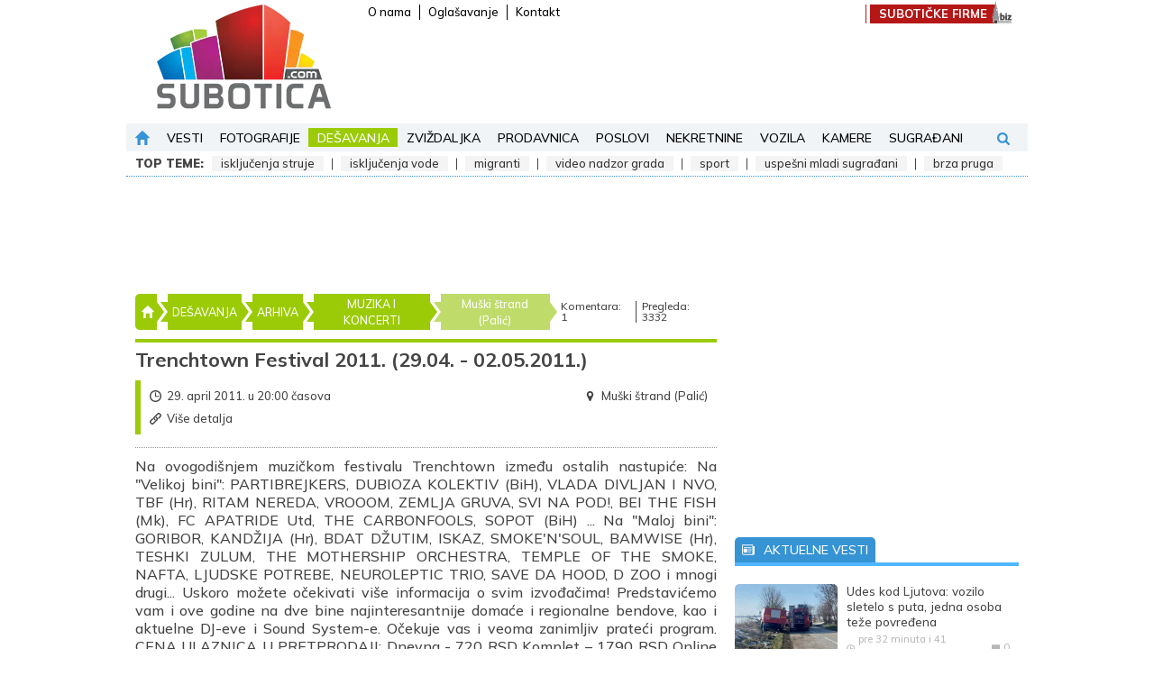

--- FILE ---
content_type: text/html; charset=UTF-8
request_url: https://www.subotica.com/desavanja/29.april.2011.trenchtown-festival-2011-2904-02052011-id2357.html
body_size: 37134
content:
<!DOCTYPE html>
<html lang="sr-Latn">
    <head>
        <meta charset="UTF-8">
        <meta name="viewport" content="width=device-width, initial-scale=1.0, user-scalable=no" />
        <base href="https://www.subotica.com" />

        <title>Trenchtown Festival 2011. (29.04. - 02.05.2011.) - Muški štrand (Palić) - Muzika i koncerti | 29.04.2011. | Subotica.com </title>
        <meta name="robots" content="index, follow">

        
                                                        <meta name="description" content="Najposećeniji subotički sajt koji se bavi najvažnijim gradskim temama. Brzo, pouzdano i objektivno!" />
                                                                <meta name="author" content="SUBOTICA.com" />
                                                                <meta name="google-site-verification" content="g7ppJE9S4-8rTQBHnsQ73yl1P0D3ZG8JmWPdTmIkfSU" />
                                                                <meta name="alexaVerifyID" content="qCyLmhG8X_-GBPxYKFJcNSce5tY" />
                                                                <meta name="geo.region" content="" />
                                                                <meta name="DC.title" content="Trenchtown Festival 2011. (29.04. - 02.05.2011.) - Muški štrand (Palić) - Muzika i koncerti | 29.04.2011. | Subotica.com" />
                                                                <meta name="twitter:card" content="summary" />
                                                                <meta name="twitter:site" content="@wwwsuboticacom" />
                                                                <meta name="twitter:title" content="Trenchtown Festival 2011. (29.04. - 02.05.2011.) - Muški štrand (Palić) - Muzika i koncerti | 29.04.2011. | Subotica.com" />
                                                                <meta name="twitter:description" content="Najposećeniji subotički sajt koji se bavi najvažnijim gradskim temama. Brzo, pouzdano i objektivno!" />
                                                                <meta name="twitter:image" content="https://www.subotica.com/images/meta/desavanja-cover-750x500px.jpg" />
                                                                <meta name="slurp" content="noydir" />
                                                                <meta name="msnbot" content="noodp" />
                                                                                    <meta property="og:site_name" content="SUBOTICA.com" />
                                                                <meta property="og:title" content="(Dešavanje) Trenchtown Festival 2011. (29.04. - 02.05.2011.)" />
                                                                <meta property="og:type" content="article" />
                                                                <meta property="og:image:width" content="750" />
                                                                <meta property="og:image:height" content="500" />
                                                                <meta property="og:image" content="https://www.subotica.com/images/meta/desavanja-cover-750x500px.jpg" />
                                                                <meta property="og:description" content="Najposećeniji subotički sajt koji se bavi najvažnijim gradskim temama. Brzo, pouzdano i objektivno!" />
                                                                <meta property="og:url" content="https://www.subotica.com/desavanja/29.april.2011.trenchtown-festival-2011-2904-02052011-id2357.html" />
                                                                <meta property="fb:page_id" content="44924703469" />
                                                                <meta property="fb:admins" content="763037739,1013679940" />
                                                                <meta property="fb:app_id" content="109432588468" />
                                                                                    <meta itemprop="title" content="(Dešavanje) Trenchtown Festival 2011. (29.04. - 02.05.2011.)" />
                                                                <meta itemprop="description" content="Najposećeniji subotički sajt koji se bavi najvažnijim gradskim temama. Brzo, pouzdano i objektivno!" />
                                                                <meta itemprop="image" content="https://www.subotica.com/images/meta/desavanja-cover-750x500px.jpg" />
                                    
                    <link rel="canonical" href="https://www.subotica.com/desavanja/29.april.2011.trenchtown-festival-2011-2904-02052011-id2357.html" />
        
                    <link rel="alternate" media="only screen and (max-width: 640px)" href="https://m.subotica.com/desavanja/29.april.2011.trenchtown-festival-2011-2904-02052011-id2357.html" />
        
        <link rel="apple-touch-icon" sizes="180x180" href="https://www.subotica.com/images/favicons/apple-touch-icon.png?v=1.01" />
        <link rel="icon" type="image/png" sizes="32x32" href="https://www.subotica.com/images/favicons/favicon-32x32.png?v=1.01" />
        <link rel="icon" type="image/png" sizes="16x16" href="https://www.subotica.com/images/favicons/favicon-16x16.png?v=1.01" />
        <link rel="manifest" href="https://www.subotica.com/images/favicons/site.webmanifest?v=1.01" />
        <link rel="mask-icon" href="https://www.subotica.com/images/favicons/safari-pinned-tab.svg?v=1.01" color="#50b6fe" />
        <link rel="shortcut icon" href="https://www.subotica.com/images/favicons/favicon.ico?v=1.01" />
        <meta name="msapplication-TileColor" content="#ffffff" />
        <meta name="msapplication-config" content="https://www.subotica.com/images/favicons/browserconfig.xml?v=1.01" />
        <meta name="theme-color" content="#ffffff" />

        
        <meta name="apple-mobile-web-app-capable" content="yes" />
        <meta name="apple-mobile-web-app-status-bar-style" content="black" />

        

        
        
        <link rel="preconnect" href="https://fonts.gstatic.com" crossorigin>
        
        <link rel="preload" as="style" href="https://fonts.googleapis.com/css2?family=Mulish:ital,wght@0,300;0,400;0,500;0,600;0,700;0,900;1,300;1,400;1,500;1,600;1,700;1,900&display=swap">
        
        <link rel="stylesheet" media="print" onload="this.onload=null;this.removeAttribute('media');" href="https://fonts.googleapis.com/css2?family=Mulish:ital,wght@0,300;0,400;0,500;0,600;0,700;0,900;1,300;1,400;1,500;1,600;1,700;1,900&display=swap">
        
        <noscript>
            <link rel="stylesheet" href="https://fonts.googleapis.com/css2?family=Mulish:ital,wght@0,300;0,400;0,500;0,600;0,700;0,900;1,300;1,400;1,500;1,600;1,700;1,900&display=swap">
        </noscript>

        
        <link rel="stylesheet" type="text/css" href="/css/plugins.css?id=714168e4d2547412ba75" />
        <link rel="stylesheet" type="text/css" href="/css/main.css?id=563eb336f3552761c72f" />

            <link rel="stylesheet" type="text/css" href="/css/pages/event.css?id=ad944b23fb5712a0f792">
    <link rel="stylesheet" type="text/css" href="/css/themes/theme.green.css?id=0f558cea7f5b4db95977">

        <script type="application/ld+json">
            [{"@context":"https:\/\/schema.org","@type":"WebSite","name":"SUBOTICA.com","url":"https:\/\/www.subotica.com"},{"@context":"https:\/\/schema.org","@type":"Organization","url":"https:\/\/www.subotica.com","legalName":"024media doo","contactPoint":[{"@type":"ContactPoint","telephone":"+381 24 52 08 88","contactType":"customer service","areaServed":"RS","email":"redakcija@subotica.com"}],"logo":"https:\/\/www.subotica.com\/images\/suboticacom_logo.png","sameAs":["https:\/\/www.facebook.com\/subotica","https:\/\/twitter.com\/wwwsuboticacom","https:\/\/www.youtube.com\/@suboticavideo","https:\/\/www.instagram.com\/wwwsuboticacom\/"],"address":{"@type":"PostalAddress","addressLocality":"Subotica, Serbia","postalCode":"24000","streetAddress":"Mirka Bogovi\u0107a 7\/3"}}]        </script>

            <script type="application/ld+json">
        {"@context":"https:\/\/schema.org","@type":"Article","url":"https:\/\/www.subotica.com\/desavanja\/29.april.2011.trenchtown-festival-2011-2904-02052011-id2357.html","publisher":{"@type":"Organization","name":"Subotica.com","logo":"https:\/\/www.subotica.com\/images\/suboticacom_logo.png"},"headline":"Trenchtown Festival 2011. (29.04. - 02.05.2011.)","mainEntityOfPage":"https:\/\/www.subotica.com\/desavanja\/29.april.2011.trenchtown-festival-2011-2904-02052011-id2357.html","image":[],"video":[],"datePublished":"2011-03-30T16:43:00+02:00"}    </script>


        <meta name="csrf-token" content="jaOBaixmNNganMPxKblf1iqx1526i8ounfhIz985" />
    </head>

    <body class="theme-green">
        
        <div class="skyscraper skyscraper--left banner banner--skyscraper js-banner">
            <div id="div-gpt-ad-1477643156015-11"></div>
        </div>
        <div class="skyscraper skyscraper--right banner banner--skyscraper js-banner">
            <div id="div-gpt-ad-1477643156015-8"></div>
        </div>

        
        <svg style="position: absolute; width: 0; height: 0; overflow: hidden" version="1.1" xmlns="http://www.w3.org/2000/svg" xmlns:xlink="http://www.w3.org/1999/xlink">
    <defs>
        <symbol id="facebook" xmlns="http://www.w3.org/2000/svg" xmlns:xlink="http://www.w3.org/1999/xlink" x="0px" y="0px" viewBox="0 0 96.124 96.123" xml:space="preserve">
            <path d="M72.089,0.02L59.624,0C45.62,0,36.57,9.285,36.57,23.656v10.907H24.037c-1.083,0-1.96,0.878-1.96,1.961v15.803
                c0,1.083,0.878,1.96,1.96,1.96h12.533v39.876c0,1.083,0.877,1.96,1.96,1.96h16.352c1.083,0,1.96-0.878,1.96-1.96V54.287h14.654
                c1.083,0,1.96-0.877,1.96-1.96l0.006-15.803c0-0.52-0.207-1.018-0.574-1.386c-0.367-0.368-0.867-0.575-1.387-0.575H56.842v-9.246
                c0-4.444,1.059-6.7,6.848-6.7l8.397-0.003c1.082,0,1.959-0.878,1.959-1.96V1.98C74.046,0.899,73.17,0.022,72.089,0.02z"/>
        </symbol>
        <symbol version="1.1" id="twitter" xmlns="http://www.w3.org/2000/svg" xmlns:xlink="http://www.w3.org/1999/xlink" x="0px" y="0px" viewBox="0 0 612 612" style="enable-background:new 0 0 612 612;" xml:space="preserve">
            <path d="M612,116.258c-22.525,9.981-46.694,16.75-72.088,19.772c25.929-15.527,45.777-40.155,55.184-69.411
                c-24.322,14.379-51.169,24.82-79.775,30.48c-22.907-24.437-55.49-39.658-91.63-39.658c-69.334,0-125.551,56.217-125.551,125.513
                c0,9.828,1.109,19.427,3.251,28.606C197.065,206.32,104.556,156.337,42.641,80.386c-10.823,18.51-16.98,40.078-16.98,63.101
                c0,43.559,22.181,81.993,55.835,104.479c-20.575-0.688-39.926-6.348-56.867-15.756v1.568c0,60.806,43.291,111.554,100.693,123.104
                c-10.517,2.83-21.607,4.398-33.08,4.398c-8.107,0-15.947-0.803-23.634-2.333c15.985,49.907,62.336,86.199,117.253,87.194
                c-42.947,33.654-97.099,53.655-155.916,53.655c-10.134,0-20.116-0.612-29.944-1.721c55.567,35.681,121.536,56.485,192.438,56.485
                c230.948,0,357.188-191.291,357.188-357.188l-0.421-16.253C573.872,163.526,595.211,141.422,612,116.258z"/>
        </symbol>
        <symbol id="youtube" viewBox="0 0 1792 1792" xmlns="http://www.w3.org/2000/svg"><path d="M711 1128l484-250-484-253v503zm185-862q168 0 324.5 4.5t229.5 9.5l73 4q1 0 17 1.5t23 3 23.5 4.5 28.5 8 28 13 31 19.5 29 26.5q6 6 15.5 18.5t29 58.5 26.5 101q8 64 12.5 136.5t5.5 113.5v176q1 145-18 290-7 55-25 99.5t-32 61.5l-14 17q-14 15-29 26.5t-31 19-28 12.5-28.5 8-24 4.5-23 3-16.5 1.5q-251 19-627 19-207-2-359.5-6.5t-200.5-7.5l-49-4-36-4q-36-5-54.5-10t-51-21-56.5-41q-6-6-15.5-18.5t-29-58.5-26.5-101q-8-64-12.5-136.5t-5.5-113.5v-176q-1-145 18-290 7-55 25-99.5t32-61.5l14-17q14-15 29-26.5t31-19.5 28-13 28.5-8 23.5-4.5 23-3 17-1.5q251-18 627-18z"/></symbol>
        <symbol id="instagram" viewBox="0 0 511 511.9" xmlns="http://www.w3.org/2000/svg"><path d="m510.949219 150.5c-1.199219-27.199219-5.597657-45.898438-11.898438-62.101562-6.5-17.199219-16.5-32.597657-29.601562-45.398438-12.800781-13-28.300781-23.101562-45.300781-29.5-16.296876-6.300781-34.898438-10.699219-62.097657-11.898438-27.402343-1.300781-36.101562-1.601562-105.601562-1.601562s-78.199219.300781-105.5 1.5c-27.199219 1.199219-45.898438 5.601562-62.097657 11.898438-17.203124 6.5-32.601562 16.5-45.402343 29.601562-13 12.800781-23.097657 28.300781-29.5 45.300781-6.300781 16.300781-10.699219 34.898438-11.898438 62.097657-1.300781 27.402343-1.601562 36.101562-1.601562 105.601562s.300781 78.199219 1.5 105.5c1.199219 27.199219 5.601562 45.898438 11.902343 62.101562 6.5 17.199219 16.597657 32.597657 29.597657 45.398438 12.800781 13 28.300781 23.101562 45.300781 29.5 16.300781 6.300781 34.898438 10.699219 62.101562 11.898438 27.296876 1.203124 36 1.5 105.5 1.5s78.199219-.296876 105.5-1.5c27.199219-1.199219 45.898438-5.597657 62.097657-11.898438 34.402343-13.300781 61.601562-40.5 74.902343-74.898438 6.296876-16.300781 10.699219-34.902343 11.898438-62.101562 1.199219-27.300781 1.5-36 1.5-105.5s-.101562-78.199219-1.300781-105.5zm-46.097657 209c-1.101562 25-5.300781 38.5-8.800781 47.5-8.601562 22.300781-26.300781 40-48.601562 48.601562-9 3.5-22.597657 7.699219-47.5 8.796876-27 1.203124-35.097657 1.5-103.398438 1.5s-76.5-.296876-103.402343-1.5c-25-1.097657-38.5-5.296876-47.5-8.796876-11.097657-4.101562-21.199219-10.601562-29.398438-19.101562-8.5-8.300781-15-18.300781-19.101562-29.398438-3.5-9-7.699219-22.601562-8.796876-47.5-1.203124-27-1.5-35.101562-1.5-103.402343s.296876-76.5 1.5-103.398438c1.097657-25 5.296876-38.5 8.796876-47.5 4.101562-11.101562 10.601562-21.199219 19.203124-29.402343 8.296876-8.5 18.296876-15 29.398438-19.097657 9-3.5 22.601562-7.699219 47.5-8.800781 27-1.199219 35.101562-1.5 103.398438-1.5 68.402343 0 76.5.300781 103.402343 1.5 25 1.101562 38.5 5.300781 47.5 8.800781 11.097657 4.097657 21.199219 10.597657 29.398438 19.097657 8.5 8.300781 15 18.300781 19.101562 29.402343 3.5 9 7.699219 22.597657 8.800781 47.5 1.199219 27 1.5 35.097657 1.5 103.398438s-.300781 76.300781-1.5 103.300781zm0 0"/><path d="m256.449219 124.5c-72.597657 0-131.5 58.898438-131.5 131.5s58.902343 131.5 131.5 131.5c72.601562 0 131.5-58.898438 131.5-131.5s-58.898438-131.5-131.5-131.5zm0 216.800781c-47.097657 0-85.300781-38.199219-85.300781-85.300781s38.203124-85.300781 85.300781-85.300781c47.101562 0 85.300781 38.199219 85.300781 85.300781s-38.199219 85.300781-85.300781 85.300781zm0 0"/><path d="m423.851562 119.300781c0 16.953125-13.746093 30.699219-30.703124 30.699219-16.953126 0-30.699219-13.746094-30.699219-30.699219 0-16.957031 13.746093-30.699219 30.699219-30.699219 16.957031 0 30.703124 13.742188 30.703124 30.699219zm0 0"/></symbol>
        <symbol id="picture" xmlns="http://www.w3.org/2000/svg" viewbox="0 0 550.801 550.801"><path d="M515.828 61.201H34.972C15.659 61.201 0 76.859 0 96.172V454.63c0 19.312 15.659 34.97 34.972 34.97h480.856c19.314 0 34.973-15.658 34.973-34.971V96.172c0-19.313-15.658-34.971-34.973-34.971zm0 34.971V350.51l-68.92-62.66c-10.359-9.416-26.289-9.04-36.186.866l-69.752 69.741-137.532-164.278c-10.396-12.415-29.438-12.537-39.99-.271L34.972 343.219V96.172h480.856zm-148.627 91.8c0-26.561 21.523-48.086 48.084-48.086 26.562 0 48.086 21.525 48.086 48.086s-21.523 48.085-48.086 48.085c-26.56.001-48.084-21.524-48.084-48.085z"/></symbol>
        <symbol version="1.1" id="search" xmlns="http://www.w3.org/2000/svg" xmlns:xlink="http://www.w3.org/1999/xlink" x="0px" y="0px" viewBox="0 0 475.084 475.084" style="enable-background:new 0 0 475.084 475.084;" xml:space="preserve">
        <path d="M464.524,412.846l-97.929-97.925c23.6-34.068,35.406-72.047,35.406-113.917c0-27.218-5.284-53.249-15.852-78.087
            c-10.561-24.842-24.838-46.254-42.825-64.241c-17.987-17.987-39.396-32.264-64.233-42.826
            C254.246,5.285,228.217,0.003,200.999,0.003c-27.216,0-53.247,5.282-78.085,15.847C98.072,26.412,76.66,40.689,58.673,58.676
            c-17.989,17.987-32.264,39.403-42.827,64.241C5.282,147.758,0,173.786,0,201.004c0,27.216,5.282,53.238,15.846,78.083
            c10.562,24.838,24.838,46.247,42.827,64.234c17.987,17.993,39.403,32.264,64.241,42.832c24.841,10.563,50.869,15.844,78.085,15.844
            c41.879,0,79.852-11.807,113.922-35.405l97.929,97.641c6.852,7.231,15.406,10.849,25.693,10.849
            c9.897,0,18.467-3.617,25.694-10.849c7.23-7.23,10.848-15.796,10.848-25.693C475.088,428.458,471.567,419.889,464.524,412.846z
            M291.363,291.358c-25.029,25.033-55.148,37.549-90.364,37.549c-35.21,0-65.329-12.519-90.36-37.549
            c-25.031-25.029-37.546-55.144-37.546-90.36c0-35.21,12.518-65.334,37.546-90.36c25.026-25.032,55.15-37.546,90.36-37.546
            c35.212,0,65.331,12.519,90.364,37.546c25.033,25.026,37.548,55.15,37.548,90.36C328.911,236.214,316.392,266.329,291.363,291.358z
            "/>
        </symbol>
        <symbol version="1.1" id="user" xmlns="http://www.w3.org/2000/svg" xmlns:xlink="http://www.w3.org/1999/xlink" x="0px" y="0px" viewBox="0 0 485.211 485.21" style="enable-background:new 0 0 485.211 485.21;" xml:space="preserve">
        <path d="M394.235,333.585h-30.327c-33.495,0-60.653-27.158-60.653-60.654v-19.484c13.418-15.948,23.042-34.812,29.024-54.745
            c0.621-3.36,3.855-5.02,6.012-7.33c11.611-11.609,13.894-31.2,5.185-45.149c-1.186-2.117-3.322-3.953-3.201-6.576
            c0-17.784,0.089-35.596-0.023-53.366c-0.476-21.455-6.608-43.773-21.65-59.66c-12.144-12.836-28.819-20.479-46.022-23.75
            c-21.739-4.147-44.482-3.937-66.013,1.54c-18.659,4.709-36.189,15.637-47.028,31.836c-9.598,14.083-13.803,31.183-14.513,48.036
            c-0.266,18.094-0.061,36.233-0.116,54.371c0.413,3.631-2.667,6.088-4.058,9.094c-8.203,14.881-4.592,35.155,8.589,45.978
            c3.344,2.308,3.97,6.515,5.181,10.142c5.748,17.917,15.282,34.487,27.335,48.925v20.138c0,33.496-27.157,60.654-60.651,60.654
            H90.978c0,0-54.964,15.158-90.978,90.975v30.327c0,16.759,13.564,30.321,30.327,30.321h424.562
            c16.759,0,30.322-13.562,30.322-30.321V424.56C449.199,348.749,394.235,333.585,394.235,333.585z"/>
        </symbol>
        <symbol id="home" xmlns="http://www.w3.org/2000/svg" viewBox="0 0 512 512">
        <path d="M505.437 234.777L267.872 4.805c-6.617-6.407-17.124-6.407-23.741 0L6.565 234.777c-11.002 10.65-3.425 29.329 11.87 29.329H78.04v230.828c0 9.425 7.641 17.067 17.067 17.067h88.171V336.35c0-9.425 7.641-17.067 17.067-17.067h111.312c9.425 0 17.067 7.641 17.067 17.067V512h88.171c9.425 0 17.067-7.641 17.067-17.067V264.107h59.605c15.309 0 22.861-18.69 11.87-29.33z"/>
        </symbol>
        <symbol version="1.1" id="erdsoft" xmlns="http://www.w3.org/2000/svg" xmlns:xlink="http://www.w3.org/1999/xlink" x="0px" y="0px" viewBox="0 0 134.2 112.8" style="enable-background:new 0 0 134.2 112.8;" xml:space="preserve">
            <path class="st0" d="M12.9,69.5c0,0-24.1-42-6.4-60.4c17.4-18.2,68.3-5.9,104,8.8c0,0-61.8,0-65.5,0c-6.8,0.1-19.9,4.9-23,16.3
                C18.9,46.1,12.9,69.5,12.9,69.5z"/>
            <path class="st1" d="M66.8,26h16.1c0,0,2,0.3,1.6,1.8c-0.4,1.5-7.7,28.8-7.7,28.8s-0.2,1.8-3.5,1.8c-3.3,0-14.4,0-14.4,0
                s-3,0.2-2.2-2.5c0.8-2.7,7.5-28,7.5-28S65,26,66.8,26z"/>
            <path class="st2" d="M122,24.2c0,0,13.9,8.7,12.1,22.4c-2.2,17.1-17.6,40.5-31.2,51c0,0-18.2,16.7-35.5,15.1
                c-17.4-1.7-32.2-10.5-47.4-32c0,0,3.5,2,8.2,2s69.6,0,69.6,0s0.9-0.1,2.6-0.8c1.7-0.8,9.8-5.1,10.5-6.2c0.7-1.1,0.3-1.3-0.4-1.3
                H54.1c0,0-1.8-0.2-1.8-1.8c0.1-1.6,0.8-4,0.8-4s1-1.9,2.9-2h40.2c0,0,17.9-0.6,23-15.9c3.2-12.5,4.5-17.7,4.5-17.7
                S124.9,28.3,122,24.2z"/>
        </symbol>
        <symbol id="newspaper" xmlns="http://www.w3.org/2000/svg" viewBox="0 0 32 32">
            <path d="M28 7V3H0v22s0 4 4 4h25s3-.062 3-4V7h-4zM4 27c-2 0-2-2-2-2V5h24v20c0 .921.284 1.559.676 2H4z"/>
            <path d="M4 9h20v2H4zM15 21h7v2h-7zM15 17h9v2h-9zM15 13h9v2h-9zM4 13h9v10H4z"/>
        </symbol>
        <symbol id="clock" xmlns="http://www.w3.org/2000/svg" viewBox="0 0 97.16 97.16">
            <path d="M48.58 0C21.793 0 0 21.793 0 48.58s21.793 48.58 48.58 48.58 48.58-21.793 48.58-48.58S75.367 0 48.58 0zm0 86.823c-21.087 0-38.244-17.155-38.244-38.243S27.493 10.337 48.58 10.337 86.824 27.492 86.824 48.58 69.667 86.823 48.58 86.823z"/>
            <path d="M73.898 47.08H52.066V20.83c0-2.209-1.791-4-4-4s-4 1.791-4 4v30.25c0 2.209 1.791 4 4 4h25.832c2.209 0 4-1.791 4-4s-1.791-4-4-4z"/>
        </symbol>
        <symbol id="eye" xmlns="http://www.w3.org/2000/svg" viewBox="0 0 511.626 511.626">
            <path d="M505.918 236.117c-26.651-43.587-62.485-78.609-107.497-105.065-45.015-26.457-92.549-39.687-142.608-39.687s-97.595 13.225-142.61 39.687C68.187 157.508 32.355 192.53 5.708 236.117 1.903 242.778 0 249.345 0 255.818c0 6.473 1.903 13.04 5.708 19.699 26.647 43.589 62.479 78.614 107.495 105.064 45.015 26.46 92.551 39.68 142.61 39.68 50.06 0 97.594-13.176 142.608-39.536 45.012-26.361 80.852-61.432 107.497-105.208 3.806-6.659 5.708-13.223 5.708-19.699 0-6.473-1.902-13.04-5.708-19.701zm-311.35-78.087c17.034-17.034 37.447-25.554 61.242-25.554 3.805 0 7.043 1.336 9.709 3.999 2.662 2.664 4 5.901 4 9.707 0 3.809-1.338 7.044-3.994 9.704-2.662 2.667-5.902 3.999-9.708 3.999-16.368 0-30.362 5.808-41.971 17.416-11.613 11.615-17.416 25.603-17.416 41.971 0 3.811-1.336 7.044-3.999 9.71-2.667 2.668-5.901 3.999-9.707 3.999-3.809 0-7.044-1.334-9.71-3.999-2.667-2.666-3.999-5.903-3.999-9.71 0-23.79 8.52-44.207 25.553-61.242zm185.299 191.01c-38.164 23.12-79.514 34.687-124.054 34.687-44.539 0-85.889-11.56-124.051-34.687s-69.901-54.2-95.215-93.222c28.931-44.921 65.19-78.518 108.777-100.783-11.61 19.792-17.417 41.207-17.417 64.236 0 35.216 12.517 65.329 37.544 90.362s55.151 37.544 90.362 37.544c35.214 0 65.329-12.518 90.362-37.544s37.545-55.146 37.545-90.362c0-23.029-5.808-44.447-17.419-64.236 43.585 22.265 79.846 55.865 108.776 100.783-25.31 39.022-57.046 70.095-95.21 93.222z"/>
        </symbol>
        <symbol id="comment" xmlns="http://www.w3.org/2000/svg" viewBox="0 0 60 60">
            <path d="M6 2h48c3.252 0 6 2.748 6 6v33c0 3.252-2.748 6-6 6H25.442L15.74 57.673c-.194.212-.464.327-.74.327-.121 0-.243-.022-.361-.067-.385-.149-.639-.52-.639-.933V47H6c-3.252 0-6-2.748-6-6V8c0-3.252 2.748-6 6-6z"/>
        </symbol>
        <symbol id="chevron-left" xmlns="http://www.w3.org/2000/svg" viewBox="0 0 199.404 199.404">
            <path d="M135.412 0L35.709 99.702l99.703 99.702 28.283-28.285-71.418-71.417 71.418-71.417z"/>
        </symbol>
        <symbol id="chevron-right" xmlns="http://www.w3.org/2000/svg" viewBox="0 0 199.404 199.404">
            <path d="M63.993 199.404l99.702-99.702L63.993 0 35.709 28.285l71.418 71.417-71.418 71.417z"/>
        </symbol>
        <symbol xmlns="http://www.w3.org/2000/svg" id="camera" viewBox="0 0 487 487">
            <path d="M308.1 277.95c0 35.7-28.9 64.6-64.6 64.6s-64.6-28.9-64.6-64.6 28.9-64.6 64.6-64.6 64.6 28.9 64.6 64.6zm132.2-161.9c25.8 0 46.7 20.9 46.7 46.7v226.2c0 27.5-22.3 49.8-49.8 49.8H49.8c-27.5 0-49.8-22.3-49.8-49.8v-226.2c0-25.8 20.9-46.7 46.7-46.7h93.4l4.4-18.6c6.7-28.8 32.4-49.2 62-49.2h74.1c29.6 0 55.3 20.4 62 49.2l4.3 18.6h93.4zm-342.9 67.4c0-12.9-10.5-23.4-23.4-23.4-13 0-23.5 10.5-23.5 23.4s10.5 23.4 23.4 23.4c13 .1 23.5-10.4 23.5-23.4zm261.3 94.5c0-63.6-51.6-115.2-115.2-115.2s-115.2 51.6-115.2 115.2 51.6 115.2 115.2 115.2 115.2-51.6 115.2-115.2z"/>
        </symbol>
        <symbol id="calendar" xmlns="http://www.w3.org/2000/svg" viewBox="0 0 511.746 511.746">
            <path d="M0 502.358h511.746V159.396H0v342.962zm379.411-292.956h52.942v52.941h-52.942v-52.941zm0 90.005h52.942v52.942h-52.942v-52.942zm0 90.006h52.942v52.941h-52.942v-52.941zM279.405 209.402h52.941v52.941h-52.941v-52.941zm0 90.005h52.941v52.942h-52.941v-52.942zm0 90.006h52.941v52.941h-52.941v-52.941zM179.398 209.402h52.942v52.941h-52.942v-52.941zm0 90.005h52.942v52.942h-52.942v-52.942zm0 90.006h52.942v52.941h-52.942v-52.941zM79.393 209.402h52.941v52.941H79.393v-52.941zm0 90.005h52.941v52.942H79.393v-52.942zm52.941 90.006v52.941H79.393v-52.941h52.941zM511.746 39.391H421.74v60.003h-30V39.391H120.006v60.003h-30V39.391H0v90.005h511.746zM90.006 9.388h30v30h-30zM391.74 9.388h30v30h-30z"/>
        </symbol>
        <symbol id="megaphone" xmlns="http://www.w3.org/2000/svg" viewBox="0 0 25.222 25.222">
            <path d="M9.259 22.565c2.109 2.141-.529 2.599-.529 2.599-.858.291-1.012-.612-1.012-.612l-1.802-5.33C5.533 17.846 4.679 18.1 4.679 18.1c-2.169.734-2.96-1.755-2.96-1.755l-.998-2.948c-.725-2.143 1.457-2.987 1.457-2.987l2.802-.949c.905-.306 1.042.549 1.042.549l2.258 6.823c.193.569-.193 1.813-.193 1.813 0 1.768 1.785 2.632 1.172 3.919zm10.473-11.783c.624-.667.88-1.644.566-2.57a2.553 2.553 0 00-2.012-1.698L16.182.293c-.275-.813-.657.324-.657.324-1.547 6.164-8.411 8.032-8.411 8.032-.795.271-.44.906-.44.906l1.988 5.874c.229.678.939.438.939.438 7.521-2.546 11.691 1.342 11.691 1.342s.841.538.54-.217l-2.1-6.21zm2.674-7.485l-.379-.274-2.126 2.921.378.275 2.127-2.922zm-1.254 7.384l3.162 1.746.227-.411-3.162-1.745-.227.41zm.026-2.395l3.471-1.003-.131-.451-3.471 1.003.131.451z"/>
        </symbol>
        <symbol xmlns="http://www.w3.org/2000/svg" id="reply" viewBox="0 0 29.266 29.266">
            <path d="M19.289 22.836v-5.764H9.313C4.169 17.072 0 21.24 0 26.383v-9.756c0-5.14 4.17-9.31 9.313-9.31h9.976V2.883l9.977 9.978-9.977 9.975z"/>
        </symbol>
        <symbol xmlns="http://www.w3.org/2000/svg" id="plus" viewBox="0 0 88 88">
            <path d="M92.49 35.284H59.206V2a2 2 0 00-2-2H37.284a2 2 0 00-2 2v33.284H2a2 2 0 00-2 2v19.922a2 2 0 002 2h33.284V92.49a2 2 0 002 2h19.922a2 2 0 002-2V59.206H92.49a2 2 0 002-2V37.284a2 2 0 00-2-2z"/>
        </symbol>
        <symbol xmlns="http://www.w3.org/2000/svg" id="minus" viewBox="0 0 88 88">
            <path d="M86 32.5H2a2 2 0 00-2 2v19a2 2 0 002 2h84a2 2 0 002-2v-19a2 2 0 00-2-2z"/>
        </symbol>
        <symbol xmlns="http://www.w3.org/2000/svg" id="pencil" viewBox="0 0 528.899 528.899">
            <path d="M328.883 89.125l107.59 107.589-272.34 272.34L56.604 361.465l272.279-272.34zm189.23-25.948l-47.981-47.981c-18.543-18.543-48.653-18.543-67.259 0l-45.961 45.961 107.59 107.59 53.611-53.611c14.382-14.383 14.382-37.577 0-51.959zM.3 512.69c-1.958 8.812 5.998 16.708 14.811 14.565l119.891-29.069L27.473 390.597.3 512.69z"/>
        </symbol>
        <symbol id="euro" xmlns="http://www.w3.org/2000/svg" viewBox="0 0 384 384"><path d="M256 330.667c-53.44 0-99.84-30.293-122.987-74.667H256v-42.667H119.147c-1.067-6.933-1.813-14.08-1.813-21.333s.747-14.4 1.813-21.333H256V128H133.013C156.16 83.627 202.453 53.333 256 53.333c34.453 0 65.92 12.587 90.133 33.387L384 49.067C350.08 18.667 305.173 0 256 0 172.48 0 101.547 53.44 75.2 128H0v42.667h65.28C64.427 177.707 64 184.747 64 192s.427 14.293 1.28 21.333H0V256h75.2c26.347 74.56 97.28 128 180.8 128 49.173 0 94.08-18.667 128-49.067l-37.867-37.76c-24.213 20.8-55.68 33.494-90.133 33.494z"/></symbol>
        <symbol viewBox="0 0 58 58" id="link" xmlns="http://www.w3.org/2000/svg">
            <g fill-rule="nonzero"><path d="M2.64 38.39a8.993 8.993 0 000 12.73l4.24 4.24a8.993 8.993 0 0012.73 0l18.25-18.25a8.937 8.937 0 002.43-4.44l.07-.38c.014-.082.021-.165.033-.247.022-.151.047-.3.061-.452.028-.281.046-.563.046-.841a8.646 8.646 0 00-.87-3.86 3.339 3.339 0 00-.25-.47l-.42-.71-.1-.15a7.915 7.915 0 00-1-1.18l-4.24-4.24a7.82 7.82 0 00-.75-.67l-4.59 4.58c.685.179 1.31.538 1.81 1.04l2.82 2.82a3.991 3.991 0 01.95 4.14 3.337 3.337 0 01-.33.72 3.587 3.587 0 01-.62.8l-5.28 5.29-1.61 1.6-9.95 9.95a3.99 3.99 0 01-5.66 0l-2.82-2.82a3.99 3.99 0 010-5.66l10.07-10.08a5.885 5.885 0 01-.34-.66 10.812 10.812 0 01-.9-6.58z"/><path d="M51.12 2.64a8.993 8.993 0 00-12.73 0L22.31 18.73l-1.42 1.41a8.962 8.962 0 00-1.75 10.23c.286.625.653 1.21 1.09 1.74a7.7 7.7 0 00.66.75l4.25 4.25c.238.236.488.46.75.67l4.58-4.58a4.115 4.115 0 01-1.8-1.04l-2.83-2.83a4.181 4.181 0 01-1.04-1.79 4.091 4.091 0 011.04-3.87l5.29-5.29 1.48-1.48 9.32-9.31a3.99 3.99 0 015.66 0l2.82 2.82a3.99 3.99 0 010 5.66l-9.31 9.32c.122.204.232.414.33.63a10.883 10.883 0 01.9 6.62l13.03-13.03a8.993 8.993 0 000-12.73z"/></g>
        <symbol id="video-camera" height="432pt" viewBox="0 -87 432 432" width="432pt" xmlns="http://www.w3.org/2000/svg">
            <path d="m278.90625 0h-248.90625c-16.5625.0195312-29.9804688 13.4375-30 30v197.421875c.0195312 16.5625 13.4375 29.980469 30 30h248.90625c16.558594-.019531 29.980469-13.4375 30-30v-197.421875c-.019531-16.5625-13.441406-29.9804688-30-30zm0 0"/>
            <path d="m328.90625 169.800781 103.09375 56.285157v-194.105469l-103.09375 56.285156zm0 0"/>
        </symbol>
        <symbol id="right-chevron" enable-background="new 0 0 515.556 515.556" viewBox="0 0 515.556 515.556" xmlns="http://www.w3.org/2000/svg">
            <path d="m386.671 257.778-257.778 257.778v-128.886l128.889-128.892-128.897-128.886.008-128.892z"/>
        </symbol>
        <symbol id="cloud" xmlns="http://www.w3.org/2000/svg" viewBox="0 0 956.699 956.699">
            <path d="M782.699 413.199h-.5c-7.699-121.7-108.898-218-232.5-218-114.099 0-209 82-229.099 190.2-2.601-.1-5.3-.2-7.9-.2-85 0-156.7 56.3-180.1 133.6-3.6-.299-7.3-.5-11-.5-67.1 0-121.6 54.4-121.6 121.6C0 707.1 54.4 761.5 121.5 761.5h661.1c96.201 0 174.1-78 174.1-174.102-.001-96.099-77.8-174.199-174.001-174.199z"/>
        </symbol>
        <symbol id="eu" xmlns="http://www.w3.org/2000/svg" viewBox="0 0 512 512">
        <path d="M503.172 423.724H8.828c-4.875 0-8.828-3.953-8.828-8.828V97.103c0-4.875 3.953-8.828 8.828-8.828h494.345c4.875 0 8.828 3.953 8.828 8.828v317.793c-.001 4.876-3.954 8.828-8.829 8.828z" fill="#41479b"/>
        <g fill="#ffe15a">
            <path d="M259.59 126.685l3.54 10.613 11.187.087c1.449.011 2.049 1.859.884 2.72l-9 6.646 3.374 10.666c.437 1.38-1.135 2.524-2.314 1.681l-9.101-6.506-9.101 6.506c-1.178.842-2.751-.3-2.314-1.681l3.374-10.666-9-6.646c-1.165-.861-.565-2.709.884-2.72l11.187-.087 3.54-10.613c.457-1.374 2.402-1.374 2.86 0zM259.59 354.547l3.54 10.613 11.187.087c1.449.011 2.049 1.859.884 2.72l-9 6.646 3.374 10.666c.437 1.38-1.135 2.524-2.314 1.681l-9.101-6.506-9.101 6.506c-1.178.842-2.751-.3-2.314-1.681l3.374-10.666-9-6.646c-1.165-.861-.565-2.709.884-2.72l11.187-.087 3.54-10.613c.457-1.374 2.402-1.374 2.86 0zM373.521 240.616l3.54 10.613 11.187.087c1.449.011 2.049 1.859.884 2.72l-9 6.646 3.374 10.666c.437 1.38-1.135 2.524-2.314 1.681l-9.101-6.506-9.101 6.506c-1.178.842-2.751-.3-2.314-1.681l3.374-10.666-9-6.646c-1.165-.861-.565-2.709.884-2.72l11.187-.087 3.54-10.613c.457-1.374 2.402-1.374 2.86 0zM145.658 240.616l3.54 10.613 11.187.087c1.449.011 2.049 1.859.884 2.72l-9 6.646 3.374 10.666c.437 1.38-1.135 2.524-2.314 1.681l-9.101-6.506-9.101 6.506c-1.178.842-2.751-.3-2.314-1.681l3.374-10.666-9-6.646c-1.165-.861-.565-2.709.884-2.72l11.187-.087 3.54-10.613c.458-1.374 2.403-1.374 2.86 0zM162.762 181.12l3.54 10.613 11.187.087c1.449.011 2.049 1.859.884 2.72l-9 6.646 3.374 10.666c.437 1.38-1.135 2.524-2.314 1.681l-9.101-6.506-9.101 6.506c-1.178.842-2.751-.3-2.314-1.681l3.374-10.666-9-6.646c-1.165-.861-.565-2.709.884-2.72l11.187-.087 3.54-10.613c.458-1.374 2.401-1.374 2.86 0zM360.096 295.051l3.54 10.613 11.187.087c1.449.011 2.049 1.859.884 2.72l-9 6.646 3.374 10.666c.437 1.38-1.135 2.524-2.314 1.681l-9.101-6.506-9.101 6.506c-1.178.842-2.751-.3-2.314-1.681l3.374-10.666-9-6.646c-1.165-.861-.565-2.709.884-2.72l11.187-.087 3.54-10.613c.458-1.374 2.402-1.374 2.86 0zM318.395 139.418l3.54 10.613 11.187.087c1.449.011 2.049 1.859.884 2.72l-9 6.646 3.374 10.666c.437 1.38-1.135 2.524-2.314 1.681l-9.101-6.506-9.101 6.506c-1.178.842-2.751-.3-2.314-1.681l3.374-10.666-9-6.646c-1.165-.861-.565-2.709.884-2.72l11.187-.087 3.54-10.613c.457-1.374 2.4-1.374 2.86 0zM204.463 336.753l3.54 10.613 11.187.087c1.449.011 2.049 1.859.884 2.72l-9 6.646 3.374 10.666c.437 1.38-1.135 2.524-2.314 1.681l-9.101-6.506-9.101 6.506c-1.178.842-2.751-.3-2.314-1.681l3.374-10.666-9-6.646c-1.165-.861-.565-2.709.884-2.72l11.187-.087 3.54-10.613c.458-1.374 2.401-1.374 2.86 0zM357.236 181.12l-3.54 10.613-11.187.087c-1.449.011-2.049 1.859-.884 2.72l9 6.646-3.374 10.666c-.437 1.38 1.135 2.524 2.314 1.681l9.101-6.506 9.101 6.506c1.178.842 2.751-.3 2.314-1.681l-3.374-10.666 9-6.646c1.165-.861.565-2.709-.884-2.72l-11.187-.087-3.54-10.613c-.458-1.374-2.402-1.374-2.86 0zM159.902 295.051l-3.54 10.613-11.187.087c-1.449.011-2.049 1.859-.884 2.72l9 6.646-3.374 10.666c-.437 1.38 1.135 2.524 2.314 1.681l9.101-6.506 9.101 6.506c1.178.842 2.751-.3 2.314-1.681l-3.374-10.666 9-6.646c1.165-.861.565-2.709-.884-2.72l-11.187-.087-3.54-10.613c-.459-1.374-2.402-1.374-2.86 0zM201.603 139.418l-3.54 10.613-11.187.087c-1.449.011-2.049 1.859-.884 2.72l9 6.646-3.374 10.666c-.437 1.38 1.135 2.524 2.314 1.681l9.101-6.506 9.101 6.506c1.178.842 2.751-.3 2.314-1.681l-3.374-10.666 9-6.646c1.165-.861.565-2.709-.884-2.72l-11.187-.087-3.54-10.613c-.459-1.374-2.402-1.374-2.86 0zM315.534 336.753l-3.54 10.613-11.187.087c-1.449.011-2.049 1.859-.884 2.72l9 6.646-3.374 10.666c-.437 1.38 1.135 2.524 2.314 1.681l9.101-6.506 9.101 6.506c1.178.842 2.751-.3 2.314-1.681l-3.374-10.666 9-6.646c1.165-.861.565-2.709-.884-2.72l-11.187-.087-3.54-10.613c-.459-1.374-2.402-1.374-2.86 0z"/>
        </g>
        </symbol>
        <symbol id="usa" xmlns="http://www.w3.org/2000/svg" viewBox="0 0 512 512">
            <path d="M503.172 423.724H8.828c-4.875 0-8.828-3.953-8.828-8.828V97.103c0-4.875 3.953-8.828 8.828-8.828h494.345c4.875 0 8.828 3.953 8.828 8.828v317.793c-.001 4.876-3.954 8.828-8.829 8.828z" fill="#f5f5f5"/>
            <g fill="#ff4b55">
              <path d="M512 114.08H0V97.103c0-4.875 3.953-8.828 8.828-8.828h494.345c4.875 0 8.828 3.953 8.828 8.828v16.977zM0 191.492h512v25.804H0zM0 139.884h512v25.804H0zM512 268.902H8.828c-4.875 0-8.828-3.953-8.828-8.828v-16.977h512v25.805zM0 346.317h512v25.804H0zM503.172 423.724H8.828c-4.875 0-8.828-3.953-8.828-8.828V397.92h512v16.977c0 4.875-3.953 8.827-8.828 8.827zM0 294.709h512v25.804H0z"/>
            </g>
            <path d="M229.517 88.276H8.828C3.953 88.276 0 92.228 0 97.103v162.97c0 4.875 3.953 8.828 8.828 8.828h220.69c4.875 0 8.828-3.953 8.828-8.828V97.103c-.001-4.875-3.954-8.827-8.829-8.827z" fill="#41479b"/>
            <g fill="#f5f5f5">
              <path d="M24.789 108.537l1.954 5.86 6.177.047c.8.007 1.131 1.027.488 1.502l-4.969 3.67 1.864 5.889c.242.762-.627 1.394-1.278.928L24 122.842l-5.025 3.592c-.651.465-1.518-.166-1.278-.928l1.864-5.889-4.969-3.67c-.643-.476-.312-1.495.488-1.502l6.177-.047 1.954-5.86c.252-.76 1.324-.76 1.578-.001zM24.789 139.191l1.954 5.86 6.177.047c.8.007 1.131 1.027.488 1.502l-4.969 3.67 1.864 5.889c.242.762-.627 1.394-1.278.928L24 153.496l-5.025 3.592c-.651.465-1.518-.166-1.278-.928l1.864-5.889-4.969-3.67c-.643-.476-.312-1.495.488-1.502l6.177-.047 1.954-5.86c.252-.759 1.324-.759 1.578-.001zM24.789 169.845l1.954 5.86 6.177.047c.8.007 1.131 1.027.488 1.502l-4.969 3.67 1.864 5.889c.242.762-.627 1.394-1.278.928L24 184.15l-5.025 3.592c-.651.465-1.518-.166-1.278-.928l1.864-5.889-4.969-3.67c-.643-.476-.312-1.495.488-1.502l6.177-.047 1.954-5.86c.252-.759 1.324-.759 1.578-.001zM24.789 200.5l1.954 5.86 6.177.047c.8.007 1.131 1.027.488 1.502l-4.969 3.67 1.864 5.889c.242.762-.627 1.394-1.278.928L24 214.805l-5.025 3.592c-.651.465-1.518-.166-1.278-.928l1.864-5.889-4.969-3.67c-.643-.476-.312-1.495.488-1.502l6.177-.047 1.954-5.86c.252-.76 1.324-.76 1.578-.001zM24.789 231.154l1.954 5.86 6.177.047c.8.007 1.131 1.027.488 1.502l-4.969 3.67 1.864 5.889c.242.762-.627 1.394-1.278.928L24 245.459l-5.025 3.592c-.651.465-1.518-.166-1.278-.928l1.864-5.889-4.969-3.67c-.643-.476-.312-1.495.488-1.502l6.177-.047 1.954-5.86c.252-.761 1.324-.761 1.578-.001zM48.582 123.566l1.954 5.86 6.177.047c.8.007 1.131 1.027.488 1.502l-4.969 3.67 1.864 5.889c.242.762-.627 1.394-1.278.928l-5.025-3.592-5.025 3.592c-.651.465-1.518-.166-1.278-.928l1.864-5.889-4.969-3.67c-.643-.476-.312-1.495.488-1.502l6.177-.047 1.954-5.86c.251-.758 1.325-.758 1.578 0zM48.582 154.221l1.954 5.86 6.177.047c.8.007 1.131 1.027.488 1.502l-4.969 3.67 1.864 5.889c.242.762-.627 1.394-1.278.928l-5.025-3.592-5.025 3.592c-.651.465-1.518-.165-1.278-.928l1.864-5.889-4.969-3.67c-.643-.476-.312-1.495.488-1.502l6.177-.047 1.954-5.86c.251-.759 1.325-.759 1.578 0zM48.582 184.875l1.954 5.86 6.177.047c.8.007 1.131 1.027.488 1.502l-4.969 3.67 1.864 5.889c.242.762-.627 1.394-1.278.928l-5.025-3.592-5.025 3.592c-.651.465-1.518-.166-1.278-.928l1.864-5.889-4.969-3.67c-.643-.476-.312-1.495.488-1.502l6.177-.047 1.954-5.86c.251-.759 1.325-.759 1.578 0zM48.582 215.529l1.954 5.86 6.177.047c.8.007 1.131 1.027.488 1.502l-4.969 3.67 1.864 5.889c.242.762-.627 1.394-1.278.928l-5.025-3.592-5.025 3.592c-.651.465-1.518-.166-1.278-.928l1.864-5.889-4.969-3.67c-.643-.476-.312-1.495.488-1.502l6.177-.047 1.954-5.86c.251-.758 1.325-.758 1.578 0zM72.375 108.537l1.954 5.86 6.177.047c.8.007 1.131 1.027.488 1.502l-4.969 3.67 1.864 5.889c.242.762-.627 1.394-1.278.928l-5.025-3.592-5.025 3.592c-.651.465-1.518-.166-1.278-.928l1.864-5.889-4.969-3.67c-.643-.476-.312-1.495.488-1.502l6.177-.047 1.954-5.86c.252-.759 1.325-.759 1.578 0zM72.375 139.191l1.954 5.86 6.177.047c.8.007 1.131 1.027.488 1.502l-4.969 3.67 1.864 5.889c.242.762-.627 1.394-1.278.928l-5.025-3.592-5.025 3.592c-.651.465-1.518-.166-1.278-.928l1.864-5.889-4.969-3.67c-.643-.476-.312-1.495.488-1.502l6.177-.047 1.954-5.86c.252-.758 1.325-.758 1.578 0zM72.375 169.845l1.954 5.86 6.177.047c.8.007 1.131 1.027.488 1.502l-4.969 3.67 1.864 5.889c.242.762-.627 1.394-1.278.928l-5.025-3.592-5.025 3.592c-.651.465-1.518-.166-1.278-.928l1.864-5.889-4.969-3.67c-.643-.476-.312-1.495.488-1.502l6.177-.047 1.954-5.86c.252-.758 1.325-.758 1.578 0zM72.375 200.5l1.954 5.86 6.177.047c.8.007 1.131 1.027.488 1.502l-4.969 3.67 1.864 5.889c.242.762-.627 1.394-1.278.928l-5.025-3.592-5.025 3.592c-.651.465-1.518-.166-1.278-.928l1.864-5.889-4.969-3.67c-.643-.476-.312-1.495.488-1.502l6.177-.047 1.954-5.86c.252-.759 1.325-.759 1.578 0zM72.375 231.154l1.954 5.86 6.177.047c.8.007 1.131 1.027.488 1.502l-4.969 3.67 1.864 5.889c.242.762-.627 1.394-1.278.928l-5.025-3.592-5.025 3.592c-.651.465-1.518-.166-1.278-.928l1.864-5.889-4.969-3.67c-.643-.476-.312-1.495.488-1.502l6.177-.047 1.954-5.86c.252-.76 1.325-.76 1.578 0zM96.169 123.566l1.954 5.86 6.177.047c.8.007 1.131 1.027.488 1.502l-4.969 3.67 1.864 5.889c.242.762-.627 1.394-1.278.928l-5.025-3.592-5.025 3.592c-.651.465-1.518-.166-1.278-.928l1.864-5.889-4.969-3.67c-.643-.476-.312-1.495.488-1.502l6.177-.047 1.954-5.86c.251-.758 1.325-.758 1.578 0zM96.169 154.221l1.954 5.86 6.177.047c.8.007 1.131 1.027.488 1.502l-4.969 3.67 1.864 5.889c.242.762-.627 1.394-1.278.928l-5.025-3.592-5.025 3.592c-.651.465-1.518-.165-1.278-.928l1.864-5.889-4.969-3.67c-.643-.476-.312-1.495.488-1.502l6.177-.047 1.954-5.86c.251-.759 1.325-.759 1.578 0zM96.169 184.875l1.954 5.86 6.177.047c.8.007 1.131 1.027.488 1.502l-4.969 3.67 1.864 5.889c.242.762-.627 1.394-1.278.928l-5.025-3.592-5.025 3.592c-.651.465-1.518-.166-1.278-.928l1.864-5.889-4.969-3.67c-.643-.476-.312-1.495.488-1.502l6.177-.047 1.954-5.86c.251-.759 1.325-.759 1.578 0zM96.169 215.529l1.954 5.86 6.177.047c.8.007 1.131 1.027.488 1.502l-4.969 3.67 1.864 5.889c.242.762-.627 1.394-1.278.928l-5.025-3.592-5.025 3.592c-.651.465-1.518-.166-1.278-.928l1.864-5.889-4.969-3.67c-.643-.476-.312-1.495.488-1.502l6.177-.047 1.954-5.86c.251-.758 1.325-.758 1.578 0zM119.962 108.537l1.954 5.86 6.177.047c.8.007 1.131 1.027.488 1.502l-4.969 3.67 1.864 5.889c.242.762-.627 1.394-1.278.928l-5.026-3.592-5.025 3.592c-.651.465-1.518-.166-1.278-.928l1.864-5.889-4.969-3.67c-.643-.476-.312-1.495.488-1.502l6.177-.047 1.954-5.86c.253-.759 1.326-.759 1.579 0zM119.962 139.191l1.954 5.86 6.177.047c.8.007 1.131 1.027.488 1.502l-4.969 3.67 1.864 5.889c.242.762-.627 1.394-1.278.928l-5.026-3.592-5.025 3.592c-.651.465-1.518-.166-1.278-.928l1.864-5.889-4.969-3.67c-.643-.476-.312-1.495.488-1.502l6.177-.047 1.954-5.86c.253-.758 1.326-.758 1.579 0zM119.962 169.845l1.954 5.86 6.177.047c.8.007 1.131 1.027.488 1.502l-4.969 3.67 1.864 5.889c.242.762-.627 1.394-1.278.928l-5.026-3.592-5.025 3.592c-.651.465-1.518-.166-1.278-.928l1.864-5.889-4.969-3.67c-.643-.476-.312-1.495.488-1.502l6.177-.047 1.954-5.86c.253-.758 1.326-.758 1.579 0zM119.962 200.5l1.954 5.86 6.177.047c.8.007 1.131 1.027.488 1.502l-4.969 3.67 1.864 5.889c.242.762-.627 1.394-1.278.928l-5.026-3.592-5.025 3.592c-.651.465-1.518-.166-1.278-.928l1.864-5.889-4.969-3.67c-.643-.476-.312-1.495.488-1.502l6.177-.047 1.954-5.86c.253-.759 1.326-.759 1.579 0zM119.962 231.154l1.954 5.86 6.177.047c.8.007 1.131 1.027.488 1.502l-4.969 3.67 1.864 5.889c.242.762-.627 1.394-1.278.928l-5.026-3.592-5.025 3.592c-.651.465-1.518-.166-1.278-.928l1.864-5.889-4.969-3.67c-.643-.476-.312-1.495.488-1.502l6.177-.047 1.954-5.86c.253-.76 1.326-.76 1.579 0zM143.755 123.566l1.954 5.86 6.177.047c.8.007 1.131 1.027.488 1.502l-4.969 3.67 1.864 5.889c.242.762-.627 1.394-1.278.928l-5.025-3.592-5.025 3.592c-.651.465-1.518-.166-1.278-.928l1.864-5.889-4.969-3.67c-.643-.476-.312-1.495.488-1.502l6.177-.047 1.954-5.86c.253-.758 1.325-.758 1.578 0zM143.755 154.221l1.954 5.86 6.177.047c.8.007 1.131 1.027.488 1.502l-4.969 3.67 1.864 5.889c.242.762-.627 1.394-1.278.928l-5.025-3.592-5.025 3.592c-.651.465-1.518-.165-1.278-.928l1.864-5.889-4.969-3.67c-.643-.476-.312-1.495.488-1.502l6.177-.047 1.954-5.86c.253-.759 1.325-.759 1.578 0zM143.755 184.875l1.954 5.86 6.177.047c.8.007 1.131 1.027.488 1.502l-4.969 3.67 1.864 5.889c.242.762-.627 1.394-1.278.928l-5.025-3.592-5.025 3.592c-.651.465-1.518-.166-1.278-.928l1.864-5.889-4.969-3.67c-.643-.476-.312-1.495.488-1.502l6.177-.047 1.954-5.86c.253-.759 1.325-.759 1.578 0zM143.755 215.529l1.954 5.86 6.177.047c.8.007 1.131 1.027.488 1.502l-4.969 3.67 1.864 5.889c.242.762-.627 1.394-1.278.928l-5.025-3.592-5.025 3.592c-.651.465-1.518-.166-1.278-.928l1.864-5.889-4.969-3.67c-.643-.476-.312-1.495.488-1.502l6.177-.047 1.954-5.86c.253-.758 1.325-.758 1.578 0zM167.549 108.537l1.954 5.86 6.177.047c.8.007 1.131 1.027.488 1.502l-4.969 3.67 1.864 5.889c.242.762-.627 1.394-1.278.928l-5.025-3.592-5.025 3.592c-.651.465-1.518-.166-1.278-.928l1.864-5.889-4.969-3.67c-.643-.476-.312-1.495.488-1.502l6.177-.047 1.954-5.86c.251-.759 1.325-.759 1.578 0zM167.549 139.191l1.954 5.86 6.177.047c.8.007 1.131 1.027.488 1.502l-4.969 3.67 1.864 5.889c.242.762-.627 1.394-1.278.928l-5.025-3.592-5.025 3.592c-.651.465-1.518-.166-1.278-.928l1.864-5.889-4.969-3.67c-.643-.476-.312-1.495.488-1.502l6.177-.047 1.954-5.86c.251-.758 1.325-.758 1.578 0zM167.549 169.845l1.954 5.86 6.177.047c.8.007 1.131 1.027.488 1.502l-4.969 3.67 1.864 5.889c.242.762-.627 1.394-1.278.928l-5.025-3.592-5.025 3.592c-.651.465-1.518-.166-1.278-.928l1.864-5.889-4.969-3.67c-.643-.476-.312-1.495.488-1.502l6.177-.047 1.954-5.86c.251-.758 1.325-.758 1.578 0zM167.549 200.5l1.954 5.86 6.177.047c.8.007 1.131 1.027.488 1.502l-4.969 3.67 1.864 5.889c.242.762-.627 1.394-1.278.928l-5.025-3.592-5.025 3.592c-.651.465-1.518-.166-1.278-.928l1.864-5.889-4.969-3.67c-.643-.476-.312-1.495.488-1.502l6.177-.047 1.954-5.86c.251-.759 1.325-.759 1.578 0zM167.549 231.154l1.954 5.86 6.177.047c.8.007 1.131 1.027.488 1.502l-4.969 3.67 1.864 5.889c.242.762-.627 1.394-1.278.928l-5.025-3.592-5.025 3.592c-.651.465-1.518-.166-1.278-.928l1.864-5.889-4.969-3.67c-.643-.476-.312-1.495.488-1.502l6.177-.047 1.954-5.86c.251-.76 1.325-.76 1.578 0zM191.342 123.566l1.954 5.86 6.177.047c.8.007 1.131 1.027.488 1.502l-4.969 3.67 1.864 5.889c.242.762-.627 1.394-1.278.928l-5.025-3.592-5.025 3.592c-.651.465-1.518-.166-1.278-.928l1.864-5.889-4.969-3.67c-.643-.476-.312-1.495.488-1.502l6.177-.047 1.954-5.86c.252-.758 1.326-.758 1.578 0zM191.342 154.221l1.954 5.86 6.177.047c.8.007 1.131 1.027.488 1.502l-4.969 3.67 1.864 5.889c.242.762-.627 1.394-1.278.928l-5.025-3.592-5.025 3.592c-.651.465-1.518-.165-1.278-.928l1.864-5.889-4.969-3.67c-.643-.476-.312-1.495.488-1.502l6.177-.047 1.954-5.86c.252-.759 1.326-.759 1.578 0zM191.342 184.875l1.954 5.86 6.177.047c.8.007 1.131 1.027.488 1.502l-4.969 3.67 1.864 5.889c.242.762-.627 1.394-1.278.928l-5.025-3.592-5.025 3.592c-.651.465-1.518-.166-1.278-.928l1.864-5.889-4.969-3.67c-.643-.476-.312-1.495.488-1.502l6.177-.047 1.954-5.86c.252-.759 1.326-.759 1.578 0zM191.342 215.529l1.954 5.86 6.177.047c.8.007 1.131 1.027.488 1.502l-4.969 3.67 1.864 5.889c.242.762-.627 1.394-1.278.928l-5.025-3.592-5.025 3.592c-.651.465-1.518-.166-1.278-.928l1.864-5.889-4.969-3.67c-.643-.476-.312-1.495.488-1.502l6.177-.047 1.954-5.86c.252-.758 1.326-.758 1.578 0zM215.136 108.537l1.954 5.86 6.177.047c.8.007 1.131 1.027.488 1.502l-4.969 3.67 1.864 5.889c.242.762-.627 1.394-1.278.928l-5.025-3.592-5.025 3.592c-.651.465-1.518-.166-1.278-.928l1.864-5.889-4.969-3.67c-.643-.476-.312-1.495.488-1.502l6.177-.047 1.954-5.86c.252-.759 1.324-.759 1.578 0zM215.136 139.191l1.954 5.86 6.177.047c.8.007 1.131 1.027.488 1.502l-4.969 3.67 1.864 5.889c.242.762-.627 1.394-1.278.928l-5.025-3.592-5.025 3.592c-.651.465-1.518-.166-1.278-.928l1.864-5.889-4.969-3.67c-.643-.476-.312-1.495.488-1.502l6.177-.047 1.954-5.86c.252-.758 1.324-.758 1.578 0zM215.136 169.845l1.954 5.86 6.177.047c.8.007 1.131 1.027.488 1.502l-4.969 3.67 1.864 5.889c.242.762-.627 1.394-1.278.928l-5.025-3.592-5.025 3.592c-.651.465-1.518-.166-1.278-.928l1.864-5.889-4.969-3.67c-.643-.476-.312-1.495.488-1.502l6.177-.047 1.954-5.86c.252-.758 1.324-.758 1.578 0zM215.136 200.5l1.954 5.86 6.177.047c.8.007 1.131 1.027.488 1.502l-4.969 3.67 1.864 5.889c.242.762-.627 1.394-1.278.928l-5.025-3.592-5.025 3.592c-.651.465-1.518-.166-1.278-.928l1.864-5.889-4.969-3.67c-.643-.476-.312-1.495.488-1.502l6.177-.047 1.954-5.86c.252-.759 1.324-.759 1.578 0zM215.136 231.154l1.954 5.86 6.177.047c.8.007 1.131 1.027.488 1.502l-4.969 3.67 1.864 5.889c.242.762-.627 1.394-1.278.928l-5.025-3.592-5.025 3.592c-.651.465-1.518-.166-1.278-.928l1.864-5.889-4.969-3.67c-.643-.476-.312-1.495.488-1.502l6.177-.047 1.954-5.86c.252-.76 1.324-.76 1.578 0z"/>
            </g>
        </symbol>
        <symbol id="che" xmlns="http://www.w3.org/2000/svg" viewBox="0 0 512 512">
            <path d="M503.172 423.724H8.828c-4.875 0-8.828-3.953-8.828-8.828V97.103c0-4.875 3.953-8.828 8.828-8.828h494.345c4.875 0 8.828 3.953 8.828 8.828v317.793c-.001 4.876-3.954 8.828-8.829 8.828z" fill="#ff4b55"/>
            <path d="M353.103 220.69H291.31v-61.793c0-4.875-3.953-8.828-8.828-8.828h-52.966c-4.875 0-8.828 3.953-8.828 8.828v61.793h-61.793c-4.875 0-8.828 3.953-8.828 8.828v52.966c0 4.875 3.953 8.828 8.828 8.828h61.793v61.793c0 4.875 3.953 8.828 8.828 8.828h52.966c4.875 0 8.828-3.953 8.828-8.828V291.31h61.793c4.875 0 8.828-3.953 8.828-8.828v-52.966c0-4.874-3.953-8.826-8.828-8.826z" fill="#f5f5f5"/>
        </symbol>
        <symbol id="gbr" xmlns="http://www.w3.org/2000/svg" viewBox="0 0 512.001 512.001">
            <path d="M503.172 423.725H8.828c-4.875 0-8.828-3.953-8.828-8.828V97.104c0-4.875 3.953-8.828 8.828-8.828h494.345c4.875 0 8.828 3.953 8.828 8.828v317.793c-.001 4.875-3.954 8.828-8.829 8.828z" fill="#41479b"/>
            <path d="M512 97.104c0-4.875-3.953-8.828-8.828-8.828h-39.495l-163.54 107.147V88.276h-88.276v107.147L48.322 88.276H8.828C3.953 88.276 0 92.229 0 97.104v22.831l140.309 91.927H0v88.276h140.309L0 392.066v22.831c0 4.875 3.953 8.828 8.828 8.828h39.495l163.54-107.147v107.147h88.276V316.578l163.54 107.147h39.495c4.875 0 8.828-3.953 8.828-8.828v-22.831l-140.309-91.927H512v-88.276H371.691L512 119.935V97.104z" fill="#f5f5f5"/>
            <g fill="#ff4b55">
              <path d="M512 229.518H282.483V88.276h-52.966v141.242H0v52.965h229.517v141.242h52.966V282.483H512z"/>
              <path d="M178.948 300.138L.25 416.135c.625 4.263 4.14 7.59 8.577 7.59h12.159l190.39-123.586h-32.428zM346.388 300.138H313.96l190.113 123.404c4.431-.472 7.928-4.09 7.928-8.646v-7.258l-165.613-107.5zM0 106.849l161.779 105.014h32.428L5.143 89.137C2.123 90.54 0 93.555 0 97.104v9.745zM332.566 211.863L511.693 95.586c-.744-4.122-4.184-7.309-8.521-7.309h-12.647L300.138 211.863h32.428z"/>
            </g>
        </symbol>
        <symbol xmlns="http://www.w3.org/2000/svg" id="map-marker" viewBox="0 0 1792 1792">
            <path d="M1152 640q0-106-75-181t-181-75-181 75-75 181 75 181 181 75 181-75 75-181zm256 0q0 109-33 179l-364 774q-16 33-47.5 52t-67.5 19-67.5-19-46.5-52L417 819q-33-70-33-179 0-212 150-362t362-150 362 150 150 362z"/>
        </symbol>
        <symbol xmlns="http://www.w3.org/2000/svg" id="tag" viewBox="0 0 432.544 432.544">
            <path d="M421.985 229.833L217.847 25.981c-7.235-7.238-16.94-13.374-29.121-18.416C176.541 2.522 165.407 0 155.318 0H36.547C26.648 0 18.083 3.619 10.85 10.848 3.617 18.081.002 26.646.002 36.545v118.771c0 10.088 2.519 21.219 7.564 33.404s11.182 21.792 18.417 28.837L230.118 421.98c7.043 7.043 15.602 10.564 25.697 10.564 9.89 0 18.558-3.521 25.98-10.564l140.186-140.47c7.043-7.046 10.561-15.604 10.561-25.693 0-9.898-3.518-18.559-10.557-25.984zM117.202 117.201c-7.142 7.138-15.752 10.709-25.841 10.709-10.085 0-18.699-3.571-25.837-10.709-7.138-7.139-10.706-15.749-10.706-25.837 0-10.089 3.568-18.702 10.706-25.837 7.139-7.139 15.752-10.71 25.837-10.71 10.089 0 18.702 3.571 25.841 10.71 7.135 7.135 10.706 15.749 10.706 25.837s-3.567 18.698-10.706 25.837z"/>
        </symbol>
        <symbol id="magnifier-plus" xmlns="http://www.w3.org/2000/svg" viewBox="0 0 612 612">
            <path d="M599.084 509.297l-190.138-190.14c43.589-82.095 30.86-186.477-38.207-255.544C329.716 22.592 275.171 0 217.157 0 159.142 0 104.601 22.592 63.573 63.616c-84.68 84.685-84.68 222.481.002 307.166 41.024 41.024 95.564 63.616 153.578 63.616 36.175 0 70.999-8.785 102.034-25.344l190.059 190.059c8.302 8.31 19.349 12.888 31.098 12.888s22.794-4.577 31.089-12.882l27.642-27.642c17.144-17.138 17.149-45.028.009-62.18zM113.319 321.038c-57.255-57.257-57.255-150.424-.002-207.68 27.738-27.738 64.615-43.013 103.84-43.013 39.223 0 76.101 15.275 103.836 43.011 57.257 57.259 57.257 150.424 0 207.682-27.738 27.736-64.615 43.011-103.84 43.011-39.221 0-76.098-15.275-103.834-43.011z"/>
            <path d="M291.133 188.081h-46.057V142.02c0-7.707-6.25-13.954-13.958-13.954h-27.917c-7.711 0-13.961 6.246-13.961 13.954v46.061h-46.06c-7.711 0-13.958 6.25-13.958 13.959v27.915c0 7.707 6.246 13.961 13.958 13.961h46.057v46.057c0 7.711 6.25 13.956 13.961 13.956h27.917c7.707 0 13.958-6.244 13.958-13.956v-46.057h46.057c7.711 0 13.958-6.254 13.958-13.961V202.04c.003-7.707-6.243-13.959-13.955-13.959z"/>
        </symbol>
        <symbol id="warning" viewBox="0 0 512 512" xmlns="http://www.w3.org/2000/svg">
            <path d="M476.7 422.2L270.1 72.7c-2.9-5-8.3-8.7-14.1-8.7-5.9 0-11.3 3.7-14.1 8.7L35.3 422.2c-2.8 5-4.8 13-1.9 17.9 2.9 4.9 8.2 7.9 14 7.9h417.1c5.8 0 11.1-3 14-7.9 3-4.9 1-13-1.8-17.9zM288 400h-64v-48h64v48zm0-80h-64V176h64v144z"/>
        </symbol>
        <symbol xmlns="http://www.w3.org/2000/svg" id="caret-down" viewBox="0 0 292.362 292.362"><path d="M286.935 69.377c-3.614-3.617-7.898-5.424-12.848-5.424H18.274c-4.952 0-9.233 1.807-12.85 5.424C1.807 72.998 0 77.279 0 82.228c0 4.948 1.807 9.229 5.424 12.847l127.907 127.907c3.621 3.617 7.902 5.428 12.85 5.428s9.233-1.811 12.847-5.428L286.935 95.074c3.613-3.617 5.427-7.898 5.427-12.847 0-4.948-1.814-9.229-5.427-12.85z"/></symbol>
        <symbol id="caret-right" viewBox="0 0 1792 1792" xmlns="http://www.w3.org/2000/svg"><path d="M1152 896q0 26-19 45l-448 448q-19 19-45 19t-45-19-19-45V448q0-26 19-45t45-19 45 19l448 448q19 19 19 45z"/></symbol>
        <symbol id="instagram-colorized" viewBox="0 0 24 24" xmlns="http://www.w3.org/2000/svg"><linearGradient id="a" gradientTransform="matrix(0 -1.982 -1.844 0 -132.522 -51.077)" gradientUnits="userSpaceOnUse" x1="-37.106" x2="-26.555" y1="-72.705" y2="-84.047"><stop offset="0" stop-color="#fd5"/><stop offset=".5" stop-color="#ff543e"/><stop offset="1" stop-color="#c837ab"/></linearGradient><path d="M1.5 1.633C-.386 3.592 0 5.673 0 11.995c0 5.25-.916 10.513 3.878 11.752 1.497.385 14.761.385 16.256-.002 1.996-.515 3.62-2.134 3.842-4.957.031-.394.031-13.185-.001-13.587-.236-3.007-2.087-4.74-4.526-5.091C18.89.029 18.778.005 15.91 0 5.737.005 3.507-.448 1.5 1.633z" fill="url(#a)"/><path d="M11.998 3.139c-3.631 0-7.079-.323-8.396 3.057-.544 1.396-.465 3.209-.465 5.805 0 2.278-.073 4.419.465 5.804 1.314 3.382 4.79 3.058 8.394 3.058 3.477 0 7.062.362 8.395-3.058.545-1.41.465-3.196.465-5.804 0-3.462.191-5.697-1.488-7.375-1.7-1.7-3.999-1.487-7.374-1.487zm-.794 1.597c7.574-.012 8.538-.854 8.006 10.843-.189 4.137-3.339 3.683-7.211 3.683-7.06 0-7.263-.202-7.263-7.265 0-7.145.56-7.257 6.468-7.263zm5.524 1.471a1.063 1.063 0 100 2.126 1.063 1.063 0 000-2.126zm-4.73 1.243a4.55 4.55 0 10.001 9.101 4.55 4.55 0 00-.001-9.101zm0 1.597c3.905 0 3.91 5.908 0 5.908-3.904 0-3.91-5.908 0-5.908z" fill="#fff"/></symbol>
        <symbol xmlns="http://www.w3.org/2000/svg" viewBox="0 0 408.788 408.788" id="facebook-colorized"><path d="M353.701 0H55.087C24.665 0 .002 24.662.002 55.085v298.616c0 30.423 24.662 55.085 55.085 55.085h147.275l.251-146.078h-37.951a8.954 8.954 0 01-8.954-8.92l-.182-47.087a8.955 8.955 0 018.955-8.989h37.882v-45.498c0-52.8 32.247-81.55 79.348-81.55h38.65a8.955 8.955 0 018.955 8.955v39.704a8.955 8.955 0 01-8.95 8.955l-23.719.011c-25.615 0-30.575 12.172-30.575 30.035v39.389h56.285c5.363 0 9.524 4.683 8.892 10.009l-5.581 47.087a8.955 8.955 0 01-8.892 7.901h-50.453l-.251 146.078h87.631c30.422 0 55.084-24.662 55.084-55.084V55.085C408.786 24.662 384.124 0 353.701 0z" fill="#475993"/></symbol>
        <symbol viewBox="0 0 365.696 365.696" id="close" xmlns="http://www.w3.org/2000/svg"><path d="M243.188 182.86L356.32 69.726c12.5-12.5 12.5-32.766 0-45.247L341.238 9.398c-12.504-12.503-32.77-12.503-45.25 0L182.86 122.528 69.727 9.374c-12.5-12.5-32.766-12.5-45.247 0L9.375 24.457c-12.5 12.504-12.5 32.77 0 45.25l113.152 113.152L9.398 295.99c-12.503 12.503-12.503 32.769 0 45.25L24.48 356.32c12.5 12.5 32.766 12.5 45.247 0l113.132-113.132L295.99 356.32c12.503 12.5 32.769 12.5 45.25 0l15.081-15.082c12.5-12.504 12.5-32.77 0-45.25zm0 0"/></symbol>
        <symbol id="link-colorized" xmlns="http://www.w3.org/2000/svg" viewBox="0 0 300 300"><path d="M149.996 0C67.157 0 .001 67.161.001 149.997S67.157 300 149.996 300s150.003-67.163 150.003-150.003S232.835 0 149.996 0zm75.367 123.302l-36.686 36.686a20.927 20.927 0 01-14.895 6.17 20.94 20.94 0 01-14.895-6.168l-1.437-1.437-3.906 3.906 1.434 1.434c8.214 8.214 8.214 21.579 0 29.793l-36.681 36.686a20.929 20.929 0 01-14.898 6.17 20.933 20.933 0 01-14.9-6.173L74.634 216.5c-8.214-8.209-8.214-21.573-.003-29.79l36.689-36.684c3.979-3.979 9.269-6.17 14.898-6.17s10.916 2.192 14.898 6.17l1.432 1.432 3.906-3.906-1.432-1.432c-8.214-8.211-8.214-21.576-.005-29.79l36.689-36.686c3.981-3.981 9.272-6.173 14.898-6.173s10.916 2.192 14.898 6.17l13.868 13.873c8.207 8.209 8.207 21.576-.007 29.788z" data-original="#000000" class="active-path" data-old_color="#000000" fill="#83BEA2"/><path d="M142.539 173.459l-7.093 7.093-11.002-10.999 7.093-7.093-1.432-1.432a5.478 5.478 0 00-3.89-1.611 5.475 5.475 0 00-3.893 1.611l-36.686 36.681a5.511 5.511 0 000 7.783l13.87 13.873c2.083 2.083 5.708 2.08 7.786.003l36.681-36.686a5.513 5.513 0 000-7.789l-1.434-1.434zM200.493 90.643a5.476 5.476 0 00-3.896-1.613 5.466 5.466 0 00-3.896 1.616l-36.686 36.684a5.517 5.517 0 00.003 7.786l1.434 1.432 10.88-10.883 11.002 11.002-10.88 10.883 1.434 1.434c2.083 2.077 5.703 2.08 7.786-.003l36.684-36.681a5.515 5.515 0 000-7.786l-13.865-13.871z" data-original="#000000" class="active-path" data-old_color="#000000" fill="#83BEA2"/></symbol>
        <symbol id="email" xmlns="http://www.w3.org/2000/svg" viewBox="0 0 442 442"><path d="M442 360.75V81.25c0-5.175-1.992-9.881-5.229-13.436-.049-.058-.104-.113-.155-.171-3.654-3.922-8.846-6.393-14.616-6.393H20c-5.763 0-10.949 2.465-14.602 6.378-.056.064-.117.125-.172.189C1.991 71.372 0 76.077 0 81.25v279.5c0 5.176 1.993 9.884 5.231 13.439.044.053.094.102.14.154 3.654 3.93 8.852 6.407 14.629 6.407h402c5.77 0 10.962-2.471 14.616-6.393.051-.058.106-.112.155-.171 3.237-3.555 5.229-8.261 5.229-13.436zM98.04 279.059c-3.983-3.825-10.314-3.696-14.139.288L20 345.897V96.103L139.924 221l-32.395 33.739c-3.825 3.983-3.696 10.314.288 14.139a9.967 9.967 0 006.924 2.787 9.973 9.973 0 007.215-3.074l31.832-33.152 46.147 48.061c5.588 5.82 13.069 9.025 21.065 9.025s15.477-3.206 21.065-9.025l46.147-48.061L408.535 360.75H33.465l64.862-67.552c3.825-3.983 3.696-10.314-.287-14.139zm129.599-9.411c-1.781 1.855-4.139 2.877-6.639 2.877s-4.857-1.022-6.639-2.877L33.465 81.25h375.069L227.639 269.648zM302.076 221L422 96.103l.002 249.797L302.076 221z"/></symbol>
        <symbol id="phone" xmlns="http://www.w3.org/2000/svg" viewBox="0 0 512.001 512.001"><path d="M498.808 377.784l-63.633-63.647c-16.978-16.978-46.641-17.007-63.647 0l-10.611 10.611 127.284 127.277 10.607-10.607c17.619-17.62 17.56-46.104 0-63.634zM339.116 345.37c-13.39 10.373-32.492 9.959-44.727-2.303L168.572 217.163c-12.263-12.263-12.676-31.379-2.303-44.736L39.278 45.443c-54.631 63.68-52.495 159.633 7.8 219.928l199.103 199.19c57.86 57.858 152.635 65.532 219.932 7.797L339.116 345.37zM197.503 76.391L133.87 12.744c-16.978-16.978-46.641-17.007-63.647 0L59.612 23.355l127.284 127.277 10.607-10.608c17.618-17.618 17.56-46.102 0-63.633z"/></symbol>
        <symbol id="chevron-left" xmlns="http://www.w3.org/2000/svg" viewBox="0 0 320 512"><path d="M34.52 239.03L228.87 44.69c9.37-9.37 24.57-9.37 33.94 0l22.67 22.67c9.36 9.36 9.37 24.52.04 33.9L131.49 256l154.02 154.75c9.34 9.38 9.32 24.54-.04 33.9l-22.67 22.67c-9.37 9.37-24.57 9.37-33.94 0L34.52 272.97c-9.37-9.37-9.37-24.57 0-33.94z"/></symbol>
        <symbol id="chevron-right" xmlns="http://www.w3.org/2000/svg" viewBox="0 0 320 512"><path d="M285.476 272.971L91.132 467.314c-9.373 9.373-24.569 9.373-33.941 0l-22.667-22.667c-9.357-9.357-9.375-24.522-.04-33.901L188.505 256 34.484 101.255c-9.335-9.379-9.317-24.544.04-33.901l22.667-22.667c9.373-9.373 24.569-9.373 33.941 0L285.475 239.03c9.373 9.372 9.373 24.568.001 33.941z"/></symbol>
        <symbol id="facebook-login" viewBox="0 0 512 512" xmlns="http://www.w3.org/2000/svg"><path d="M437 0H75A75 75 0 0 0 0 75v362a75 75 0 0 0 75 75h151V331h-60v-90h60v-61c0-49.6 40.4-90 90-90h91v90h-91v61h91l-15 90h-76v181h121a75 75 0 0 0 75-75V75a75 75 0 0 0-75-75zm0 0"/></symbol>
        <symbol id="google-login" viewBox="0 0 46 46" version="1.1" xmlns="http://www.w3.org/2000/svg" xmlns:xlink="http://www.w3.org/1999/xlink" xmlns:sketch="http://www.bohemiancoding.com/sketch/ns">
            <!-- Generator: Sketch 3.3.3 (12081) - http://www.bohemiancoding.com/sketch -->
            <title>btn_google_light_normal_ios</title>
            <desc>Created with Sketch.</desc>
            <defs>
                <filter x="-50%" y="-50%" width="200%" height="200%" filterUnits="objectBoundingBox" id="filter-1">
                    <feOffset dx="0" dy="1" in="SourceAlpha" result="shadowOffsetOuter1"></feOffset>
                    <feGaussianBlur stdDeviation="0.5" in="shadowOffsetOuter1" result="shadowBlurOuter1"></feGaussianBlur>
                    <feColorMatrix values="0 0 0 0 0   0 0 0 0 0   0 0 0 0 0  0 0 0 0.168 0" in="shadowBlurOuter1" type="matrix" result="shadowMatrixOuter1"></feColorMatrix>
                    <feOffset dx="0" dy="0" in="SourceAlpha" result="shadowOffsetOuter2"></feOffset>
                    <feGaussianBlur stdDeviation="0.5" in="shadowOffsetOuter2" result="shadowBlurOuter2"></feGaussianBlur>
                    <feColorMatrix values="0 0 0 0 0   0 0 0 0 0   0 0 0 0 0  0 0 0 0.084 0" in="shadowBlurOuter2" type="matrix" result="shadowMatrixOuter2"></feColorMatrix>
                    <feMerge>
                        <feMergeNode in="shadowMatrixOuter1"></feMergeNode>
                        <feMergeNode in="shadowMatrixOuter2"></feMergeNode>
                        <feMergeNode in="SourceGraphic"></feMergeNode>
                    </feMerge>
                </filter>
                <rect id="path-2" x="0" y="0" width="40" height="40" rx="2"></rect>
            </defs>
            <g id="Google-Button" stroke="none" stroke-width="1" fill="none" fill-rule="evenodd" sketch:type="MSPage">
                <g id="9-PATCH" sketch:type="MSArtboardGroup" transform="translate(-608.000000, -160.000000)"></g>
                <g id="btn_google_light_normal" sketch:type="MSArtboardGroup" transform="translate(-1.000000, -1.000000)">
                    <g id="button" sketch:type="MSLayerGroup" transform="translate(4.000000, 4.000000)" filter="url(#filter-1)">
                        <g id="button-bg">
                            <use fill="#FFFFFF" fill-rule="evenodd" sketch:type="MSShapeGroup" xlink:href="#path-2"></use>
                            <use fill="none" xlink:href="#path-2"></use>
                            <use fill="none" xlink:href="#path-2"></use>
                            <use fill="none" xlink:href="#path-2"></use>
                        </g>
                    </g>
                    <g id="logo_googleg_48dp" sketch:type="MSLayerGroup" transform="translate(15.000000, 15.000000)">
                        <path d="M17.64,9.20454545 C17.64,8.56636364 17.5827273,7.95272727 17.4763636,7.36363636 L9,7.36363636 L9,10.845 L13.8436364,10.845 C13.635,11.97 13.0009091,12.9231818 12.0477273,13.5613636 L12.0477273,15.8195455 L14.9563636,15.8195455 C16.6581818,14.2527273 17.64,11.9454545 17.64,9.20454545 L17.64,9.20454545 Z" id="Shape" fill="#4285F4" sketch:type="MSShapeGroup"></path>
                        <path d="M9,18 C11.43,18 13.4672727,17.1940909 14.9563636,15.8195455 L12.0477273,13.5613636 C11.2418182,14.1013636 10.2109091,14.4204545 9,14.4204545 C6.65590909,14.4204545 4.67181818,12.8372727 3.96409091,10.71 L0.957272727,10.71 L0.957272727,13.0418182 C2.43818182,15.9831818 5.48181818,18 9,18 L9,18 Z" id="Shape" fill="#34A853" sketch:type="MSShapeGroup"></path>
                        <path d="M3.96409091,10.71 C3.78409091,10.17 3.68181818,9.59318182 3.68181818,9 C3.68181818,8.40681818 3.78409091,7.83 3.96409091,7.29 L3.96409091,4.95818182 L0.957272727,4.95818182 C0.347727273,6.17318182 0,7.54772727 0,9 C0,10.4522727 0.347727273,11.8268182 0.957272727,13.0418182 L3.96409091,10.71 L3.96409091,10.71 Z" id="Shape" fill="#FBBC05" sketch:type="MSShapeGroup"></path>
                        <path d="M9,3.57954545 C10.3213636,3.57954545 11.5077273,4.03363636 12.4404545,4.92545455 L15.0218182,2.34409091 C13.4631818,0.891818182 11.4259091,0 9,0 C5.48181818,0 2.43818182,2.01681818 0.957272727,4.95818182 L3.96409091,7.29 C4.67181818,5.16272727 6.65590909,3.57954545 9,3.57954545 L9,3.57954545 Z" id="Shape" fill="#EA4335" sketch:type="MSShapeGroup"></path>
                        <path d="M0,0 L18,0 L18,18 L0,18 L0,0 Z" id="Shape" sketch:type="MSShapeGroup"></path>
                    </g>
                    <g id="handles_square" sketch:type="MSLayerGroup"></g>
                </g>
            </g>
        </symbol>
            </defs>
</svg>

        
        <div class="page-wrapper">
            <header class="header">
    <div class="header__top">
        <a href="./" class="header__logo" aria-label="Subotica.com">
            <picture>
                
                <source srcset="images/blank.png" data-srcset="https://www.subotica.com/images/suboticacom_logo.webp" type="image/webp" />
                <img src="images/blank.png" data-src="https://www.subotica.com/images/suboticacom_logo.png" class="lazyload" alt="Subotica.com"  />
            </picture>
        </a>

        <div class="header__mobile-buttons">
            <button type="button" class="header__mobile-button header__mobile-button--search js-trigger-modal" data-modal-href="https://www.subotica.com/pretraga-modal.html" aria-label="Pretraga">
                <svg class="icon icon--search">
                    <use xlink:href="#search"></use>
                </svg>
            </button>

                            <button type="button" class="header__mobile-button header__mobile-button--login js-trigger-modal" data-modal-href="https://www.subotica.com/login" aria-label="Prijava">
                    <svg class="icon icon--user">
                        <use xlink:href="#user"></use>
                    </svg>
                </button>
            
            <button type="button" class="header__mobile-button header__mobile-button--nav js-toggle-mobile-nav" aria-label="Menu">
                <svg viewport="0 0 22 22">
                    <rect x="0" y="4" width="22" height="2" />
                    <rect x="0" y="10" width="22" height="2" />
                    <rect x="0" y="16" width="22" height="2" />
                </svg>
            </button>
        </div>

        <div class="header__right">
            <div class="header__quick-links">
                                                            <a href="https://www.subotica.com/o-nama.html">O nama</a>
                                                                <a href="https://www.subotica.com/oglasavanje.html">Oglašavanje</a>
                                                                <a href="https://www.subotica.com/kontakt.html">Kontakt</a>
                                                </div>

            <a href="https://www.subotica.biz/" target="blank" class="header__reroute">
                <div class="header__reroute-container">
                    <span class="header__reroute-text">Subotičke firme</span>
                    <picture class="header__reroute-image">
                        <source srcset="https://www.subotica.com/images/blank.png" data-srcset="https://www.subotica.com/images/subiz3_logo.webp" type="image/webp" />
                        <img src="https://www.subotica.com/images/blank.png" height="36" data-src="https://www.subotica.com/images/subiz3_logo.png" class="lazyload" alt="Subotica biz" />
                    </picture>
                </div>
            </a>

            <div class="header__banner banner banner--leaderboard js-banner">
                <div id="div-gpt-ad-1477643156015-1"></div>
            </div>
        </div>
    </div> <!-- .header__top -->

    <div class="header__bottom">
        <nav class="nav header__nav js-nav" role="navigation">
            <div class="nav__links js-nav-links">
                <a href="./" class="nav__link nav__link--home">
                    <svg class="icon icon--home">
                        <use xlink:href="#home"></use>
                    </svg>
                </a>
                <a href="https://www.subotica.com/vesti" class="nav__link nav__link--blue ">Vesti</a>
                <a href="https://www.subotica.com/fotografije" class="nav__link nav__link--orange ">Fotografije</a>
                <a href="https://www.subotica.com/desavanja" class="nav__link nav__link--green  nav__link--selected ">Dešavanja</a>
                <a href="https://www.subotica.com/zvizdaljka" class="nav__link nav__link--red ">Zviždaljka</a>
                                    <a href="https://www.subotica.com/prodavnica" class="nav__link nav__link--sellvio ">Prodavnica</a>
                                <a href="https://www.subotica.com/poslovi" class="nav__link nav__link--dark-orange ">Poslovi</a>
                <a href="https://www.subotica.com/nekretnine" class="nav__link nav__link--dark-brown ">Nekretnine</a>
                <a href="https://www.subotica.com/vozila" class="nav__link nav__link--dark-blue ">Vozila</a>
                <a href="https://www.subotica.com/uzivo" class="nav__link nav__link--purple ">Kamere</a>
                <a href="https://www.subotica.com/sugradjani" class="nav__link nav__link--cyan-blue ">SUgrađani</a>
            </div>
        </nav>

        <button type="button" class="header__search-toggle js-trigger-modal" data-modal-href="https://www.subotica.com/pretraga-modal.html">
            <svg class="icon icon--search">
                <use xlink:href="#search"></use>
            </svg>
        </button>
    </div> <!-- .header__bottom -->
</header>

            <main class=" main__wrapper " role="main">
                <div class="topics">
        <div class="topics__label">Top teme:</div>
                    <a href="https://www.subotica.com/tag/iskljucenja-struje" class="topics__value">isključenja struje</a>
                    <a href="https://www.subotica.com/tag/iskljucenja-vode" class="topics__value">isključenja vode</a>
                    <a href="https://www.subotica.com/tag/migranti" class="topics__value">migranti</a>
                    <a href="https://www.subotica.com/tag/video-nadzor-grada" class="topics__value">video nadzor grada</a>
                    <a href="https://www.subotica.com/vesti/sport" class="topics__value">sport</a>
                    <a href="https://www.subotica.com/oni-dolaze/" class="topics__value">uspešni mladi sugrađani</a>
                    <a href="https://www.subotica.com/tag/brza-pruga" class="topics__value">brza pruga</a>
            </div>

                <div class="main__content-banner banner banner--on-desktop js-banner banner--panorama panorama">
                            <div id="div-gpt-ad-1477643156015-6"></div>
                    </div>
    
                
                <div class="main__cols ">
                    <div class="main__content">
                            <div class="main__content-nav">
    <div class="breadcrumbs main__content-breadcrumbs">
        <a href="https://www.subotica.com">
            <svg class="icon icon--home">
                <use xlink:href="#home"></use>
            </svg>
        </a>

                                                                                <a href="https://www.subotica.com/desavanja">Dešavanja</a>
                                                                                                            <a href="https://www.subotica.com/desavanja/arhiva" class="hide-on-tablet">Arhiva</a>
                                                                                                            <a href="https://www.subotica.com/desavanja/arhiva/muzika-i-koncerti" class="hide-on-tablet">Muzika i koncerti</a>
                                                                                                            <span  class="hide-on-tablet">
                                                            Muški štrand (Palić)
                                                    </span>
                                                            </div><!-- .breadcrumbs -->

            <div class="main__content-params">
                            <div class="main__content-param hide-on-tablet">Komentara: 1 </div>
                                        <div class="main__content-param">Pregleda: 3332</div>
                    </div>
    
    
    </div> <!-- .main__content-nav -->

    <header>
    <h1 class="main__content-title">Trenchtown Festival 2011. (29.04. - 02.05.2011.)</h1>
</header>

    <div class="article__summary ">
    
            <div class="article__summary-item">
            <svg class="icon icon--clock">
                <use xlink:href="#clock"></use>
            </svg>
            29. april 2011. u 20:00 časova
        </div>
    
            <a href="https://www.subotica.com/lokacija/Muski-strand-Palic" class="article__summary-item">
            <svg class="icon icon--map-marker">
                <use xlink:href="#map-marker"></use>
            </svg>
            Muški štrand (Palić)
        </a>
    
            <a href="" target="_blank" class="article__summary-item">
            <svg class="icon icon--link">
                <use xlink:href="#link"></use>
            </svg>
            Više detalja
        </a>
    </div>

    <div class="article__text plain-text">
        Na ovogodišnjem muzičkom festivalu Trenchtown između ostalih nastupiće: 
Na &quot;Velikoj bini&quot;:
PARTIBREJKERS, DUBIOZA KOLEKTIV (BiH), VLADA DIVLJAN I NVO, TBF (Hr), RITAM NEREDA, VROOOM, ZEMLJA GRUVA, SVI NA POD!, BEI THE FISH (Mk), FC APATRIDE Utd, THE CARBONFOOLS, SOPOT (BiH) ...

Na &quot;Maloj bini&quot;:
GORIBOR, KANDŽIJA (Hr), BDAT DŽUTIM, ISKAZ, SMOKE'N'SOUL, BAMWISE (Hr), TESHKI ZULUM, THE MOTHERSHIP ORCHESTRA, TEMPLE OF THE SMOKE, NAFTA, LJUDSKE POTREBE, NEUROLEPTIC TRIO, SAVE DA HOOD, D ZOO i mnogi drugi...

Uskoro možete očekivati više informacija o svim izvođačima!
Predstavićemo vam i ove godine na dve bine najinteresantnije domaće i regionalne bendove, kao i aktuelne DJ-eve i Sound System-e. Očekuje vas i veoma zanimljiv prateći program.

CENA ULAZNICA U PRETPRODAJI:

Dnevna - 720 RSD

Komplet – 1790 RSD

Online prodaja počinje 22. marta preko sajta - <a href="http://www.gigstix.com" target="_blank">gigstix.com</a>
(<a href="http://www.gigstix.com/main/index.php?option=com_content&amp;view=article&amp;id=120%3Atrenchtown11&amp;catid=6%3Akoncerti&amp;Itemid=12" target="_blank">gigstix.com/main/index.ph &hellip; %3Akoncerti&amp;Itemid=12</a>)

Fizička pretprodaja počinje 1. aprila.

USKORO VIŠE INFORMACIJA O PRODAJNIM MESTIMA!

Više o pretprodaji ulaznica saznajte na: <a href="http://www.trenchtown.org/ulaznice" target="_blank">trenchtown.org/ulaznice</a>

* * *

Možete da očekujete veći broj izvođača i još svašta-nešto novo, ali jedno vam garantujemo da se neće promeniti – opuštena Trench atmosfera tokom dana i već od ranog popodneva žurka koja će trajati do ranih jutarnjih časova.

Tokom dana možete se izležavati na prolećnom suncu ili učestvovati u povremenim sportskim aktivnostima naših kampera, pratiti interesantan dnevni kulturni program i uživati u tradicionalnoj vojvođanskoj kuhinji, a već od ranog popodneva kreće muzički program koji će svakog dana trajati skoro 16 sati!

Kamp, koji se nalazi u okviru festivalskog prostora, je prošle godine bio dupke pun – imali smo čak 700 šatora, a već se uveliko spremamo da ove godine primimo rekordan broj kampera iz Srbije i celog regiona.

Spremite se za tri dana najzabavnije šume na svetu!

Više informacija na <a href="http://www.trenchtown.org" target="_blank">trenchtown.org</a>
    </div> <!-- .article__text -->

    <div class="article__image_container">
            </div>

    
    <div class="article__social-rate">
    <div class="article__social js-load-script" data-script="fb">
        <div class="article__social-item fb-like" data-href="https://www.subotica.com/desavanja/29.april.2011.trenchtown-festival-2011-2904-02052011-id2357.html" data-layout="button_count" data-action="recommend" data-size="small" data-show-faces="true" data-share="false"></div>
        <div class="article__social-item twitter-share js-load-script" data-script="twitter">
        <a href="https://twitter.com/share" class="twitter-share-button" data-url="https://www.subotica.com/desavanja/29.april.2011.trenchtown-festival-2011-2904-02052011-id2357.html" data-text="Trenchtown Festival 2011. (29.04. - 02.05.2011.) - Muški štrand (Palić) - Muzika i koncerti | 29.04.2011. | Subotica.com" data-via="wwwsuboticacom" data-hashtags="subotica"></a>
        </div>
        <div class="article__social-item article__social-item--viber">
            <a href="viber://forward?text=Pogledaj: https://www.subotica.com/desavanja/29.april.2011.trenchtown-festival-2011-2904-02052011-id2357.html">
                <picture>
                    <source data-srcset="https://www.subotica.com/images/viber_share.webp" srcset="images/blank.png" type="image/webp" />
                    <img class="lazyload" data-src="https://www.subotica.com/images/viber_share.jpg" src="images/blank.png" alt="Podeli na Viber" />
                </picture>
            </a>
        </div>
    </div>
            <div class="article__rate-wrapper js-rate-container js-rate-parent">
            <button type="button" class="article__rate article__rate--up js-remote-rate" data-type="rate_up" data-url="https://www.subotica.com/desavanja/rate" data-id="2357" >(<span>0</span>) <svg class="icon icon--plus"><use xlink:href="#plus"></use></svg></button>
            <button type="button" class="article__rate article__rate--down js-remote-rate" data-type="rate_down" data-url="https://www.subotica.com/desavanja/rate" data-id="2357">(<span>0</span>) <svg class="icon icon--minus"><use xlink:href="#minus"></use></svg></button>
        </div>
    </div> <!-- .article__social-rate -->

    <div class="main__content-banners">
        <div class="main__content-banner banner banner--on-desktop js-banner banner--medium-rectangle">
                            <div id="div-gpt-ad-1477643156015-5"></div>
                    </div>
                    <div class="main__content-banner banner banner--on-desktop js-banner banner--medium-rectangle">
                            <div id="div-gpt-ad-1477643156015-13"></div>
                    </div>
                <div class="main__content-banner banner banner--on-mobile js-banner banner--medium-rectangle">
                            <div id="div-gpt-ad-1477643156015-21-mobile"></div>
                    </div>
                </div>

                                        
    
    
    <div class="comments">
                        <div class="comments__header">
                <div class="comments__title-label">Komentara</div>
                <div class="comments__counter js-total-comments">0</div>
                                    <a href="#comment-form" class="comments__add button js-scroll-to"><svg class="icon icon--pencil"><use xlink:href="#pencil"></use></svg>Napiši komentar</a>
                            </div>
        
                    <div class="comments__list loading js-comment-list"></div>
        
        <div class="text-center mb-5 mt-5">
            <button type="button" class="button js-load-comments hide-imp" data-url="https://www.subotica.com/desavanja/comments/2357" data-page="1">Prikaži još komentara</button>
        </div>

                    <form action="https://www.subotica.com/desavanja/comments/2357/save" method="post" class="sucom-form js-sliding-form js-comment-form js-form-validate-jquery" enctype="multipart/form-data" data-scroll="comment-form" data-on-success="testCall" style="height:auto">
                <div class="sucom-form__inner js-sliding-form-inner">
                    <div class="title mb-10">
                        <div class="title__text">Pošalji komentar</div>
                    </div>
                    <div class="sucom-form__fields">
                                                    <div class="sucom-form__login">Nisi prijavljen na sajtu <a href="javascript: void(0);" class="js-trigger-modal" data-modal-href="https://www.subotica.com/login">Prijavi se</a></div>
                        
                        
                        <!-- .app-comment-fields-start -->
<div class="cols">
    <div class="form__item col-md-6">
        <label for="comment-name" class="form__label">* Ime:</label>
        <input type="text" name="name" id="comment-name" class="form__control" placeholder="Ime (obavezno)" data-rule-required="true" value=""  />
    </div>
    <div class="form__item col-md-6">
        <label for="comment-email" class="form__label">* mejl:</label>
        <input type="text" name="email" id="comment-email" class="form__control" placeholder="mejl (obavezno)" data-rule-required="true" data-rule-email="true" value=""  />
    </div>
</div>
<!-- .app-comment-fields-end -->
                        <div class="form__item sucom-form__file--comments js-upload-message">
                            <div class="form__file">
                                <input type="file" name="gallery[]" class="js-upload-file" multiple data-max-file-size="20971520" data-max-total-size="209715200" data-allowed-types="image/*" data-max-files="10" />
                                <span class="form__file-text">Dodaj grafički fajl</span>
                            </div>
                            <div class="sucom-form__badge">(do 20 MB)</div>
                        </div>
                        <ul class="sucom-form__files js-uploaded-files" data-for-uploader=".js-upload-file"></ul>
                    </div>

                    <div class="form__item">
                        <label for="comment_comment" class="form__label">* Komentar:</label>
                        <textarea name="comment"  id="comment_comment" class="form__control form__control--textarea js-comment-character-counter" placeholder="Komentar (obavezno)" maxlength="1000" data-rule-required="true" ></textarea>
                    </div>

                    <div class="sucom-form__bottom">
                        <div class="sucom-form__left">
                            <div class="sucom-form__note">Imaš na raspolaganju <span class="js-comment-characters-remaining">1000</span> karaktera</div>
                                                            <a href="https://www.subotica.com/uslovi-koriscenja.html#komentari" class="sucom-form__link"><svg class="icon icon--newspaper"><use xlink:href="#newspaper"></use></svg>Pravila komentarisanja</a>
                                                    </div>

                        <div class="sucom-form__right">
                            <button type="submit" class="button sucom-form__submit">Pošalji komentar</button>
                            <input type="hidden" name="parent_id" id="comment-parent" value="" />
                        </div>
                    </div>
                </div> <!-- .sucom-form__inner -->
            </form> <!-- .sucom-form -->
        
        

                    <div class="sys-msg">Mišljenja iznešena u komentarima su privatno mišljenje autora komentara i ne odražavaju stavove ovog Internet portala. Komentari su moderirani i odobravani u skladu sa <a href="https://www.subotica.com/uslovi-koriscenja.html">opštim pravilima i uslovima.</a></div>
                <div class="main__content-banners hide-imp js-special-ad-last"></div>
    </div> <!-- .comments -->
                    </div>

                    
                    <div class="main__sidebar sidebar">
                        <div class="main__content-banner banner banner--on-desktop js-banner sidebar__banner banner--medium-rectangle">
                            <div id="div-gpt-ad-1477643156015-0"></div>
                    </div>
                        <aside class="sidebar__block">
        <div class="mb-0">
            <div class="title full-width title--blue">
            <h2 class="title__text">
                            <svg class="icon icon--newspaper">
                    <use xlink:href="#newspaper"></use>
                </svg>
                                        Aktuelne vesti
                    </h2>
        </div>
    </div>
<div class="articles__list   articles__list--sidebar articles__list--sidebar-featured">
                        <section class="articles__item  ">
                <a href="https://www.subotica.com/vesti/udes-kod-ljutova-vozilo-sletelo-s-puta-jedna-osoba-teze-povredjena-id53406.html" class="articles__image">
                    <picture>
        
                    <source data-srcset="/files/_thumb/180x120/news/4/0/6/53406/53406-saobracajka-ljutovo.webp" srcset="https://www.subotica.com/images/blank.png" type="image/webp" />
                <img class="lazyload" data-src="/files/_thumb/180x120/news/4/0/6/53406/53406-saobracajka-ljutovo.jpg" src="https://www.subotica.com/images/blank.png" alt="Udes kod Ljutova: vozilo sletelo s puta, jedna osoba teže povređena" />
    </picture>
                </a>
                <div class="articles__content">
                                        <h2 class="all-unset">
                        <a href="https://www.subotica.com/vesti/udes-kod-ljutova-vozilo-sletelo-s-puta-jedna-osoba-teze-povredjena-id53406.html" class="articles__title "> Udes kod Ljutova: vozilo sletelo s puta, jedna osoba teže povređena </a>
                    </h2>
                                                            <div class="articles__bottom">
                        <div class="articles__params">
                                                            <div class="articles__param"><svg class="icon icon--clock"><use xlink:href="#clock"></use></svg>
                                                                            pre 32 minuta i 41 sekundu
                                                                    </div>
                                                                                        <div class="articles__param articles__param--align-right">
                                    <svg class="icon icon--comment"><use xlink:href="#comment"></use></svg> 0
                                </div>
                                                                                </div>
                                            </div> <!-- .articles__bottom -->
                </div> <!-- .articles__content -->
            </section>
                                            <section class="articles__item  ">
                <a href="https://www.subotica.com/vesti/odrzano-guslarsko-vece-predstavljena-knjiga-drobnjacki-vojvoda-slavka-jeknica-id53405.html" class="articles__image">
                    <picture>
        
                    <source data-srcset="/files/_thumb/180x120/news/4/0/5/53405/53405-photo-23-1-2026-19-19-31.webp" srcset="https://www.subotica.com/images/blank.png" type="image/webp" />
                <img class="lazyload" data-src="/files/_thumb/180x120/news/4/0/5/53405/53405-photo-23-1-2026-19-19-31.jpg" src="https://www.subotica.com/images/blank.png" alt="Održano guslarsko veče, predstavljena knjiga &quot;Drobnjački vojvoda&quot; Slavka Jeknića" />
    </picture>
                </a>
                <div class="articles__content">
                                        <h2 class="all-unset">
                        <a href="https://www.subotica.com/vesti/odrzano-guslarsko-vece-predstavljena-knjiga-drobnjacki-vojvoda-slavka-jeknica-id53405.html" class="articles__title "> Održano guslarsko veče, predstavljena knjiga &quot;Drobnjački vojvoda&quot; Slavka Jeknića </a>
                    </h2>
                                                            <div class="articles__bottom">
                        <div class="articles__params">
                                                            <div class="articles__param"><svg class="icon icon--clock"><use xlink:href="#clock"></use></svg>
                                                                            pre 2 časova i 3 minuta
                                                                    </div>
                                                                                        <div class="articles__param articles__param--align-right">
                                    <svg class="icon icon--comment"><use xlink:href="#comment"></use></svg> 0
                                </div>
                                                                                </div>
                                            </div> <!-- .articles__bottom -->
                </div> <!-- .articles__content -->
            </section>
                                            <section class="articles__item  ">
                <a href="https://www.subotica.com/vesti/palicani-dobili-modernu-ambulantu-dve-ordinacije-opste-prakse-pedijatrija-i-stomatologija-id53403.html" class="articles__image">
                    <picture>
        
                    <source data-srcset="/files/_thumb/180x120/news/4/0/3/53403/53403-suboticacom-23jan2026-ambulantapalic-5779576.webp" srcset="https://www.subotica.com/images/blank.png" type="image/webp" />
                <img class="lazyload" data-src="/files/_thumb/180x120/news/4/0/3/53403/53403-suboticacom-23jan2026-ambulantapalic-5779576.jpg" src="https://www.subotica.com/images/blank.png" alt="Palićani dobili modernu ambulantu - dve ordinacije opšte prakse, pedijatrija i stomatologija" />
    </picture>
                </a>
                <div class="articles__content">
                                        <h2 class="all-unset">
                        <a href="https://www.subotica.com/vesti/palicani-dobili-modernu-ambulantu-dve-ordinacije-opste-prakse-pedijatrija-i-stomatologija-id53403.html" class="articles__title "> Palićani dobili modernu ambulantu - dve ordinacije opšte prakse, pedijatrija i stomatologija </a>
                    </h2>
                                                            <div class="articles__bottom">
                        <div class="articles__params">
                                                            <div class="articles__param"><svg class="icon icon--clock"><use xlink:href="#clock"></use></svg>
                                                                            pre 1 dan i 24 minuta
                                                                    </div>
                                                                                        <div class="articles__param articles__param--align-right">
                                    <svg class="icon icon--comment"><use xlink:href="#comment"></use></svg> 16
                                </div>
                                                                                </div>
                                            </div> <!-- .articles__bottom -->
                </div> <!-- .articles__content -->
            </section>
                                            <section class="articles__item  ">
                <a href="https://www.subotica.com/vesti/otvoren-xx-winter-classic-veterani-hokeja-iz-10-zemalja-na-ledu-id53404.html" class="articles__image">
                    <picture>
        
                    <source data-srcset="/files/_thumb/180x120/news/4/0/4/53404/53404-winter-classic-2026-2.webp" srcset="https://www.subotica.com/images/blank.png" type="image/webp" />
                <img class="lazyload" data-src="/files/_thumb/180x120/news/4/0/4/53404/53404-winter-classic-2026-2.jpg" src="https://www.subotica.com/images/blank.png" alt="Otvoren XX „Winter Classic“ – veterani hokeja iz 10 zemalja na ledu" />
    </picture>
                </a>
                <div class="articles__content">
                                        <h2 class="all-unset">
                        <a href="https://www.subotica.com/vesti/otvoren-xx-winter-classic-veterani-hokeja-iz-10-zemalja-na-ledu-id53404.html" class="articles__title "> Otvoren XX „Winter Classic“ – veterani hokeja iz 10 zemalja na ledu </a>
                    </h2>
                                                            <div class="articles__bottom">
                        <div class="articles__params">
                                                            <div class="articles__param"><svg class="icon icon--clock"><use xlink:href="#clock"></use></svg>
                                                                            pre 22 časova i 12 minuta
                                                                    </div>
                                                                                        <div class="articles__param articles__param--align-right">
                                    <svg class="icon icon--comment"><use xlink:href="#comment"></use></svg> 2
                                </div>
                                                                                </div>
                                            </div> <!-- .articles__bottom -->
                </div> <!-- .articles__content -->
            </section>
                                            <section class="articles__item  ">
                <a href="https://www.subotica.com/vesti/odbojka-zenska-ekipa-spartaka-trazi-izlaz-iz-krize-muska-docekuju-partizan-id53402.html" class="articles__image">
                    <picture>
        
                    <source data-srcset="/files/_thumb/180x120/news/4/0/2/53402/53402-mok-spa-voj-2021.webp" srcset="https://www.subotica.com/images/blank.png" type="image/webp" />
                <img class="lazyload" data-src="/files/_thumb/180x120/news/4/0/2/53402/53402-mok-spa-voj-2021.jpg" src="https://www.subotica.com/images/blank.png" alt="Odbojka: Ženska ekipa Spartaka traži izlaz iz krize, muška dočekuju Partizan" />
    </picture>
                </a>
                <div class="articles__content">
                                        <h2 class="all-unset">
                        <a href="https://www.subotica.com/vesti/odbojka-zenska-ekipa-spartaka-trazi-izlaz-iz-krize-muska-docekuju-partizan-id53402.html" class="articles__title "> Odbojka: Ženska ekipa Spartaka traži izlaz iz krize, muška dočekuju Partizan </a>
                    </h2>
                                                            <div class="articles__bottom">
                        <div class="articles__params">
                                                            <div class="articles__param"><svg class="icon icon--clock"><use xlink:href="#clock"></use></svg>
                                                                            pre 1 dan i 2 časova
                                                                    </div>
                                                                                        <div class="articles__param articles__param--align-right">
                                    <svg class="icon icon--comment"><use xlink:href="#comment"></use></svg> 1
                                </div>
                                                                                </div>
                                            </div> <!-- .articles__bottom -->
                </div> <!-- .articles__content -->
            </section>
                                    </div> <!-- .articles__list -->
        <div class="sidebar__link">
            <a href="https://www.subotica.com/vesti">Ostale vesti &raquo;</a>
        </div>
    </aside> <!-- .sidebar__block -->
                    <aside class="sidebar__block">
        <section class="featured-articles">
            <div class="title full-width title--sugradjani">
            <h2 class="title__text">
                            <svg class="icon icon--newspaper">
                    <use xlink:href="#newspaper"></use>
                </svg>
                                        Sugrađani Subotica
                    </h2>
        </div>

            <div class="featured-articles__list">
                                    <a href="https://www.subotica.com/sugradjani/sugradjani-tibor-tot-niko-nije-sa-nama-pravio-ovakav-intervju-ja-cu-biti-prvi-id53376.html" class="featured-articles__item ">
    <!-- image size: 330 x 190 -->
    <div class="featured-articles__image">
        <picture>
        
                    <source data-srcset="/files/_thumb/330x190/news/3/7/6/53376/53376-sugradjani-tibor-tot.webp" srcset="https://www.subotica.com/images/blank.png" type="image/webp" />
                <img class="lazyload" data-src="/files/_thumb/330x190/news/3/7/6/53376/53376-sugradjani-tibor-tot.jpg" src="https://www.subotica.com/images/blank.png" alt="SUgrađani: Tibor Tot - “Niko nije sa nama pravio ovakav intervju. Ja ću biti prvi!&quot;" />
    </picture>
    </div>
            <div class="featured-articles__title">SUgrađani: Tibor Tot - “Niko nije sa nama pravio ovakav intervju. Ja ću biti prvi!&quot;</div>
</a>
                            </div> <!-- .featured-articles__list -->
        </section> <!-- .featured-articles -->

        <div class="sidebar__link">
            <a href="https://www.subotica.com/sugradjani">Ostali SUgrađani (prepoznatljiva lica) &raquo;</a>
        </div>
    </aside> <!-- .sidebar__block -->
                    <div class="main__content-banner banner banner--on-desktop js-banner sidebar__banner banner--medium-rectangle">
                            <div id="div-gpt-ad-1477643156015-4"></div>
                    </div>
                        <div class="main__content-banner banner banner--on-desktop js-banner sidebar__banner banner--medium-rectangle">
                            <div id="div-gpt-ad-1477643156015-15"></div>
                    </div>
                        <aside class="sidebar__block">
        <div class="title full-width title--red">
            <h2 class="title__text">
                            <svg class="icon icon--megaphone">
                    <use xlink:href="#megaphone"></use>
                </svg>
                                        Najnovije zviždaljke
                    </h2>
        </div>
        <div class="articles__list articles__list--sidebar articles__list--no-image">
                            <section class="articles__item">
                    <div class="articles__content">
                        <h2 class="all-unset">
                            <a href="https://www.subotica.com/zvizdaljka/odrzavanje-autobuskog-stajalista-u-tavankutu-id18353.html" class="articles__title">Održavanje autobuskog stajališta u Tavankutu</a>
                        </h2>
                        <div class="articles__text">Da li bi komunalna milicija trebala da vodi računa o javnim prostorima? O autobuskim stajali&scaron;tima? Či&scaron;ćenju istih. Ili je to p&hellip;</div>
                        <div class="articles__params">
                            <div class="articles__param"><svg class="icon icon--clock"><use xlink:href="#clock"></use></svg>21. januar 2026.</div>
                            <div class="articles__param"><svg class="icon icon--comment"><use xlink:href="#comment"></use></svg>0</div>
                        </div>
                    </div>
                </section>
                            <section class="articles__item">
                    <div class="articles__content">
                        <h2 class="all-unset">
                            <a href="https://www.subotica.com/zvizdaljka/sirina-trotoara-u-ulici-vuka-karadzica-id18352.html" class="articles__title">Širina trotoara u Ulici Vuka Karadžića</a>
                        </h2>
                        <div class="articles__text">Obraćamo vam se sa molbom da razmotrite &scaron;irinu predviđenog trotoara u ulici Vuka Karadžića, kod kućnog broja 10. Smatramo da je proje&hellip;</div>
                        <div class="articles__params">
                            <div class="articles__param"><svg class="icon icon--clock"><use xlink:href="#clock"></use></svg>21. januar 2026.</div>
                            <div class="articles__param"><svg class="icon icon--comment"><use xlink:href="#comment"></use></svg>1</div>
                        </div>
                    </div>
                </section>
                            <section class="articles__item">
                    <div class="articles__content">
                        <h2 class="all-unset">
                            <a href="https://www.subotica.com/zvizdaljka/led-u-dvoristu-skole-i-na-prilazima-skoli-jovan-mikic-id18351.html" class="articles__title">Led u dvorištu škole i na prilazima školi "Jo&hellip;</a>
                        </h2>
                        <div class="articles__text">Sneg u dvori&scaron;tu &scaron;kole, kao i na prilazima &scaron;kolskom objektu, nije blagovremeno oči&scaron;ćen, usled čega je do&scaron;l&hellip;</div>
                        <div class="articles__params">
                            <div class="articles__param"><svg class="icon icon--clock"><use xlink:href="#clock"></use></svg>20. januar 2026.</div>
                            <div class="articles__param"><svg class="icon icon--comment"><use xlink:href="#comment"></use></svg>0</div>
                        </div>
                    </div>
                </section>
                    </div> <!-- .articles__list -->

        <div class="links links--red">
            <a href="https://www.subotica.com/zvizdaljka#content-form" class="links__link">Postavi zviždaljku!</a>
            <a href="https://www.subotica.com/zvizdaljka" class="links__link">Ostale zviždaljke &raquo;</a>
        </div>
    </aside> <!-- .sidebar__block -->
            </div> <!-- .sidebar -->
                    
                </div>
            </main>

            <footer class="footer">
    <div class="footer__top">
        <div class="footer__cols">
            <div class="footer__col mobile-hide">
                <div class="footer__title">Gradske vesti</div>
                <div class="footer__links">
                    <a href="https://www.subotica.com/vesti" class="footer__link">Aktuelno u Subotici</a>
                    <a href="https://www.subotica.com/vesti/popular" class="footer__link">Popularne vesti</a>
                    <a href="https://www.subotica.com/poslednji-komentari.html?tab=news" class="footer__link">Komentari vesti</a>
                </div>
            </div>
            <div class="footer__col mobile-hide">
                <div class="footer__title">Zviždaljka</div>
                <div class="footer__links">
                    <a href="https://www.subotica.com/zvizdaljka" class="footer__link">Pogledaj zviždaljke</a>
                    <a href="https://www.subotica.com/zvizdaljka#content-form" class="footer__link">Postavi zviždaljku</a>
                    <a href="https://www.subotica.com/poslednji-komentari.html?tab=whistles" class="footer__link">Komentari zviždaljke</a>
                </div>
            </div>
            <div class="footer__col mobile-hide">
                <div class="footer__title">Fotografije</div>
                <div class="footer__links">
                    <a href="https://www.subotica.com/fotografije" class="footer__link">Sve fotografije</a>
                    <a href="https://www.subotica.com/fotografije/subotica-nocu" class="footer__link">Noćni život</a>
                </div>
            </div>
            <div class="footer__col mobile-hide">
                <div class="footer__title">Dešavanja</div>
                <div class="footer__links">
                    <a href="https://www.subotica.com/desavanja" class="footer__link">Predstojeća dešavanja</a>
                    <a href="https://www.subotica.com/desavanja/arhiva" class="footer__link">Arhiva dešavanja</a>
                    <a href="https://www.subotica.com/desavanja#content-form" class="footer__link">Postavi svoju najavu!</a>
                </div>
            </div>
            <div class="footer__col mobile-hide">
                <div class="footer__title">Oglasi</div>
                <div class="footer__links">
                    <a href="https://www.subotica.com/poslovi" class="footer__link">Poslovi</a>
                    <a href="https://www.subotica.com/poslovi#formular" class="footer__link">Tražite radnika?</a>
                    <a href="https://www.subotica.com/vozila" class="footer__link">Vozila</a>
                </div>
            </div>
            <div class="footer__col">
                <div class="footer__title">Subotica.com</div>
                <div class="footer__links">
                                                                        <a href="https://www.subotica.com/o-nama.html" class="footer__link">O nama</a>
                                                                            <a href="https://www.subotica.com/oglasavanje.html" class="footer__link">Oglašavanje</a>
                                                                            <a href="https://www.subotica.com/kontakt.html" class="footer__link">Kontakt</a>
                                                                            <a href="https://www.subotica.com/uslovi-koriscenja.html" class="footer__link desktop-hide">Uslovi korišćenja</a>
                                                            </div>
            </div>
        </div>
    </div>
    <div class="footer__middle">
        <div class="footer__social">
            <a href="https://www.facebook.com/subotica/" class="footer__social-icon footer__social-icon--facebook" target="_blank" aria-label="Facebook" rel="noopener nofollow">
                <svg class="icon icon--facebook">
                    <use xlink:href="#facebook"></use>
                </svg>
            </a>
            <a href="https://twitter.com/wwwsuboticacom" class="footer__social-icon footer__social-icon--twitter" target="_blank" aria-label="Twitter" rel="noopener nofollow">
                <svg class="icon icon--twitter">
                    <use xlink:href="#twitter"></use>
                </svg>
            </a>
            <a href="https://www.youtube.com/suboticavideo" class="footer__social-icon footer__social-icon--youtube" target="_blank" aria-label="YouTube" rel="noopener nofollow">
                <svg class="icon icon--youtube">
                    <use xlink:href="#youtube"></use>
                </svg>
            </a>
            <a href="https://www.instagram.com/wwwsuboticacom" class="footer__social-icon footer__social-icon--instagram" target="_blank" aria-label="Instagram" rel="noopener nofollow">
                <svg class="icon icon--instagram">
                    <use xlink:href="#instagram"></use>
                </svg>
            </a>
        </div>
    </div>
    <div class="footer__bottom">
                                    <a href="https://www.subotica.com/uslovi-koriscenja.html" class="footer__tos mobile-hide">Uslovi korišćenja</a>
                            <div class="footer__bottom-right">
            <div class="footer__copyright">&copy; SUCOM media - Subotica.com 2005-2026</div>
            <div class="footer__partner">Tehnički partner portala <a href="https://www.erdsoft.com/?lang=sr" target="_blank" rel="noopener nofollow">ERDSOFT
                <svg class="icon icon--erdsoft">
                    <use xlink:href="#erdsoft"></use>
                </svg>
            </a></div>
        </div>
    </div>
</footer>
        </div>
        <div id="fb-root"></div>

        <!-- .app-notification-widget-start -->
<div class="app-notification js-app-notification">
    </div>
<!-- .app-notification-widget-end -->

        

        
        
        <script type="text/javascript">
    var Ziggy = {
        namedRoutes: {"file_upload":{"uri":"file-upload","methods":["POST","PATCH"],"domain":null},"file_delete":{"uri":"file-delete","methods":["POST","PATCH"],"domain":null},"news.category_and_date":{"uri":"{column_slug}\/{slug}\/{year}\/{month?}\/{day?}","methods":["GET","HEAD"],"domain":null},"news.date":{"uri":"{column_slug}\/{year}\/{month?}\/{day?}","methods":["GET","HEAD"],"domain":null},"events.type_and_date":{"uri":"desavanja\/{slug}\/{year}\/{month}\/{day}","methods":["GET","HEAD"],"domain":null},"events.date":{"uri":"desavanja\/{year}\/{month}\/{day}","methods":["GET","HEAD"],"domain":null},"galleries.category_and_date":{"uri":"fotografije\/{slug}\/{year}\/{month}\/{day}","methods":["GET","HEAD"],"domain":null},"galleries.date":{"uri":"fotografije\/{year}\/{month}\/{day}","methods":["GET","HEAD"],"domain":null},"real_estate.list":{"uri":"nekretnine","methods":["GET","HEAD"],"domain":null},"real_estate.types":{"uri":"nekretnine\/{type}\/{for?}\/{city?}","methods":["GET","HEAD"],"domain":null},"market.barometer_date":{"uri":"pijaca\/barometar\/{year}-{month}-{day}","methods":["GET","HEAD"],"domain":null}},
        baseUrl: 'https://www.subotica.com/',
        baseProtocol: 'https',
        baseDomain: 'www.subotica.com',
        basePort: false,
        defaultParameters: []
    };

    !function(e,t){"object"==typeof exports&&"object"==typeof module?module.exports=t():"function"==typeof define&&define.amd?define("route",[],t):"object"==typeof exports?exports.route=t():e.route=t()}(this,function(){return function(e){var t={};function r(n){if(t[n])return t[n].exports;var o=t[n]={i:n,l:!1,exports:{}};return e[n].call(o.exports,o,o.exports,r),o.l=!0,o.exports}return r.m=e,r.c=t,r.d=function(e,t,n){r.o(e,t)||Object.defineProperty(e,t,{enumerable:!0,get:n})},r.r=function(e){"undefined"!=typeof Symbol&&Symbol.toStringTag&&Object.defineProperty(e,Symbol.toStringTag,{value:"Module"}),Object.defineProperty(e,"__esModule",{value:!0})},r.t=function(e,t){if(1&t&&(e=r(e)),8&t)return e;if(4&t&&"object"==typeof e&&e&&e.__esModule)return e;var n=Object.create(null);if(r.r(n),Object.defineProperty(n,"default",{enumerable:!0,value:e}),2&t&&"string"!=typeof e)for(var o in e)r.d(n,o,function(t){return e[t]}.bind(null,o));return n},r.n=function(e){var t=e&&e.__esModule?function(){return e.default}:function(){return e};return r.d(t,"a",t),t},r.o=function(e,t){return Object.prototype.hasOwnProperty.call(e,t)},r.p="",r(r.s=5)}([function(e,t,r){"use strict";var n=Object.prototype.hasOwnProperty,o=Array.isArray,i=function(){for(var e=[],t=0;t<256;++t)e.push("%"+((t<16?"0":"")+t.toString(16)).toUpperCase());return e}(),a=function(e,t){for(var r=t&&t.plainObjects?Object.create(null):{},n=0;n<e.length;++n)void 0!==e[n]&&(r[n]=e[n]);return r};e.exports={arrayToObject:a,assign:function(e,t){return Object.keys(t).reduce(function(e,r){return e[r]=t[r],e},e)},combine:function(e,t){return[].concat(e,t)},compact:function(e){for(var t=[{obj:{o:e},prop:"o"}],r=[],n=0;n<t.length;++n)for(var i=t[n],a=i.obj[i.prop],u=Object.keys(a),c=0;c<u.length;++c){var l=u[c],s=a[l];"object"==typeof s&&null!==s&&-1===r.indexOf(s)&&(t.push({obj:a,prop:l}),r.push(s))}return function(e){for(;e.length>1;){var t=e.pop(),r=t.obj[t.prop];if(o(r)){for(var n=[],i=0;i<r.length;++i)void 0!==r[i]&&n.push(r[i]);t.obj[t.prop]=n}}}(t),e},decode:function(e,t,r){var n=e.replace(/\+/g," ");if("iso-8859-1"===r)return n.replace(/%[0-9a-f]{2}/gi,unescape);try{return decodeURIComponent(n)}catch(e){return n}},encode:function(e,t,r){if(0===e.length)return e;var n=e;if("symbol"==typeof e?n=Symbol.prototype.toString.call(e):"string"!=typeof e&&(n=String(e)),"iso-8859-1"===r)return escape(n).replace(/%u[0-9a-f]{4}/gi,function(e){return"%26%23"+parseInt(e.slice(2),16)+"%3B"});for(var o="",a=0;a<n.length;++a){var u=n.charCodeAt(a);45===u||46===u||95===u||126===u||u>=48&&u<=57||u>=65&&u<=90||u>=97&&u<=122?o+=n.charAt(a):u<128?o+=i[u]:u<2048?o+=i[192|u>>6]+i[128|63&u]:u<55296||u>=57344?o+=i[224|u>>12]+i[128|u>>6&63]+i[128|63&u]:(a+=1,u=65536+((1023&u)<<10|1023&n.charCodeAt(a)),o+=i[240|u>>18]+i[128|u>>12&63]+i[128|u>>6&63]+i[128|63&u])}return o},isBuffer:function(e){return!(!e||"object"!=typeof e||!(e.constructor&&e.constructor.isBuffer&&e.constructor.isBuffer(e)))},isRegExp:function(e){return"[object RegExp]"===Object.prototype.toString.call(e)},merge:function e(t,r,i){if(!r)return t;if("object"!=typeof r){if(o(t))t.push(r);else{if(!t||"object"!=typeof t)return[t,r];(i&&(i.plainObjects||i.allowPrototypes)||!n.call(Object.prototype,r))&&(t[r]=!0)}return t}if(!t||"object"!=typeof t)return[t].concat(r);var u=t;return o(t)&&!o(r)&&(u=a(t,i)),o(t)&&o(r)?(r.forEach(function(r,o){if(n.call(t,o)){var a=t[o];a&&"object"==typeof a&&r&&"object"==typeof r?t[o]=e(a,r,i):t.push(r)}else t[o]=r}),t):Object.keys(r).reduce(function(t,o){var a=r[o];return n.call(t,o)?t[o]=e(t[o],a,i):t[o]=a,t},u)}}},function(e,t,r){"use strict";var n=String.prototype.replace,o=/%20/g,i=r(0),a={RFC1738:"RFC1738",RFC3986:"RFC3986"};e.exports=i.assign({default:a.RFC3986,formatters:{RFC1738:function(e){return n.call(e,o,"+")},RFC3986:function(e){return String(e)}}},a)},function(e,t,r){"use strict";var n=r(3),o=r(4),i=r(1);e.exports={formats:i,parse:o,stringify:n}},function(e,t,r){"use strict";var n=r(0),o=r(1),i=Object.prototype.hasOwnProperty,a={brackets:function(e){return e+"[]"},comma:"comma",indices:function(e,t){return e+"["+t+"]"},repeat:function(e){return e}},u=Array.isArray,c=Array.prototype.push,l=function(e,t){c.apply(e,u(t)?t:[t])},s=Date.prototype.toISOString,f=o.default,p={addQueryPrefix:!1,allowDots:!1,charset:"utf-8",charsetSentinel:!1,delimiter:"&",encode:!0,encoder:n.encode,encodeValuesOnly:!1,format:f,formatter:o.formatters[f],indices:!1,serializeDate:function(e){return s.call(e)},skipNulls:!1,strictNullHandling:!1},d=function e(t,r,o,i,a,c,s,f,d,y,h,m,b){var g,v=t;if("function"==typeof s?v=s(r,v):v instanceof Date?v=y(v):"comma"===o&&u(v)&&(v=v.join(",")),null===v){if(i)return c&&!m?c(r,p.encoder,b):r;v=""}if("string"==typeof(g=v)||"number"==typeof g||"boolean"==typeof g||"symbol"==typeof g||"bigint"==typeof g||n.isBuffer(v))return c?[h(m?r:c(r,p.encoder,b))+"="+h(c(v,p.encoder,b))]:[h(r)+"="+h(String(v))];var O,w=[];if(void 0===v)return w;if(u(s))O=s;else{var j=Object.keys(v);O=f?j.sort(f):j}for(var P=0;P<O.length;++P){var x=O[P];a&&null===v[x]||(u(v)?l(w,e(v[x],"function"==typeof o?o(r,x):r,o,i,a,c,s,f,d,y,h,m,b)):l(w,e(v[x],r+(d?"."+x:"["+x+"]"),o,i,a,c,s,f,d,y,h,m,b)))}return w};e.exports=function(e,t){var r,n=e,c=function(e){if(!e)return p;if(null!==e.encoder&&void 0!==e.encoder&&"function"!=typeof e.encoder)throw new TypeError("Encoder has to be a function.");var t=e.charset||p.charset;if(void 0!==e.charset&&"utf-8"!==e.charset&&"iso-8859-1"!==e.charset)throw new TypeError("The charset option must be either utf-8, iso-8859-1, or undefined");var r=o.default;if(void 0!==e.format){if(!i.call(o.formatters,e.format))throw new TypeError("Unknown format option provided.");r=e.format}var n=o.formatters[r],a=p.filter;return("function"==typeof e.filter||u(e.filter))&&(a=e.filter),{addQueryPrefix:"boolean"==typeof e.addQueryPrefix?e.addQueryPrefix:p.addQueryPrefix,allowDots:void 0===e.allowDots?p.allowDots:!!e.allowDots,charset:t,charsetSentinel:"boolean"==typeof e.charsetSentinel?e.charsetSentinel:p.charsetSentinel,delimiter:void 0===e.delimiter?p.delimiter:e.delimiter,encode:"boolean"==typeof e.encode?e.encode:p.encode,encoder:"function"==typeof e.encoder?e.encoder:p.encoder,encodeValuesOnly:"boolean"==typeof e.encodeValuesOnly?e.encodeValuesOnly:p.encodeValuesOnly,filter:a,formatter:n,serializeDate:"function"==typeof e.serializeDate?e.serializeDate:p.serializeDate,skipNulls:"boolean"==typeof e.skipNulls?e.skipNulls:p.skipNulls,sort:"function"==typeof e.sort?e.sort:null,strictNullHandling:"boolean"==typeof e.strictNullHandling?e.strictNullHandling:p.strictNullHandling}}(t);"function"==typeof c.filter?n=(0,c.filter)("",n):u(c.filter)&&(r=c.filter);var s,f=[];if("object"!=typeof n||null===n)return"";s=t&&t.arrayFormat in a?t.arrayFormat:t&&"indices"in t?t.indices?"indices":"repeat":"indices";var y=a[s];r||(r=Object.keys(n)),c.sort&&r.sort(c.sort);for(var h=0;h<r.length;++h){var m=r[h];c.skipNulls&&null===n[m]||l(f,d(n[m],m,y,c.strictNullHandling,c.skipNulls,c.encode?c.encoder:null,c.filter,c.sort,c.allowDots,c.serializeDate,c.formatter,c.encodeValuesOnly,c.charset))}var b=f.join(c.delimiter),g=!0===c.addQueryPrefix?"?":"";return c.charsetSentinel&&("iso-8859-1"===c.charset?g+="utf8=%26%2310003%3B&":g+="utf8=%E2%9C%93&"),b.length>0?g+b:""}},function(e,t,r){"use strict";var n=r(0),o=Object.prototype.hasOwnProperty,i={allowDots:!1,allowPrototypes:!1,arrayLimit:20,charset:"utf-8",charsetSentinel:!1,comma:!1,decoder:n.decode,delimiter:"&",depth:5,ignoreQueryPrefix:!1,interpretNumericEntities:!1,parameterLimit:1e3,parseArrays:!0,plainObjects:!1,strictNullHandling:!1},a=function(e){return e.replace(/&#(\d+);/g,function(e,t){return String.fromCharCode(parseInt(t,10))})},u=function(e,t,r){if(e){var n=r.allowDots?e.replace(/\.([^.[]+)/g,"[$1]"):e,i=/(\[[^[\]]*])/g,a=r.depth>0&&/(\[[^[\]]*])/.exec(n),u=a?n.slice(0,a.index):n,c=[];if(u){if(!r.plainObjects&&o.call(Object.prototype,u)&&!r.allowPrototypes)return;c.push(u)}for(var l=0;r.depth>0&&null!==(a=i.exec(n))&&l<r.depth;){if(l+=1,!r.plainObjects&&o.call(Object.prototype,a[1].slice(1,-1))&&!r.allowPrototypes)return;c.push(a[1])}return a&&c.push("["+n.slice(a.index)+"]"),function(e,t,r){for(var n=t,o=e.length-1;o>=0;--o){var i,a=e[o];if("[]"===a&&r.parseArrays)i=[].concat(n);else{i=r.plainObjects?Object.create(null):{};var u="["===a.charAt(0)&&"]"===a.charAt(a.length-1)?a.slice(1,-1):a,c=parseInt(u,10);r.parseArrays||""!==u?!isNaN(c)&&a!==u&&String(c)===u&&c>=0&&r.parseArrays&&c<=r.arrayLimit?(i=[])[c]=n:i[u]=n:i={0:n}}n=i}return n}(c,t,r)}};e.exports=function(e,t){var r=function(e){if(!e)return i;if(null!==e.decoder&&void 0!==e.decoder&&"function"!=typeof e.decoder)throw new TypeError("Decoder has to be a function.");if(void 0!==e.charset&&"utf-8"!==e.charset&&"iso-8859-1"!==e.charset)throw new Error("The charset option must be either utf-8, iso-8859-1, or undefined");var t=void 0===e.charset?i.charset:e.charset;return{allowDots:void 0===e.allowDots?i.allowDots:!!e.allowDots,allowPrototypes:"boolean"==typeof e.allowPrototypes?e.allowPrototypes:i.allowPrototypes,arrayLimit:"number"==typeof e.arrayLimit?e.arrayLimit:i.arrayLimit,charset:t,charsetSentinel:"boolean"==typeof e.charsetSentinel?e.charsetSentinel:i.charsetSentinel,comma:"boolean"==typeof e.comma?e.comma:i.comma,decoder:"function"==typeof e.decoder?e.decoder:i.decoder,delimiter:"string"==typeof e.delimiter||n.isRegExp(e.delimiter)?e.delimiter:i.delimiter,depth:"number"==typeof e.depth||!1===e.depth?+e.depth:i.depth,ignoreQueryPrefix:!0===e.ignoreQueryPrefix,interpretNumericEntities:"boolean"==typeof e.interpretNumericEntities?e.interpretNumericEntities:i.interpretNumericEntities,parameterLimit:"number"==typeof e.parameterLimit?e.parameterLimit:i.parameterLimit,parseArrays:!1!==e.parseArrays,plainObjects:"boolean"==typeof e.plainObjects?e.plainObjects:i.plainObjects,strictNullHandling:"boolean"==typeof e.strictNullHandling?e.strictNullHandling:i.strictNullHandling}}(t);if(""===e||null==e)return r.plainObjects?Object.create(null):{};for(var c="string"==typeof e?function(e,t){var r,u={},c=t.ignoreQueryPrefix?e.replace(/^\?/,""):e,l=t.parameterLimit===1/0?void 0:t.parameterLimit,s=c.split(t.delimiter,l),f=-1,p=t.charset;if(t.charsetSentinel)for(r=0;r<s.length;++r)0===s[r].indexOf("utf8=")&&("utf8=%E2%9C%93"===s[r]?p="utf-8":"utf8=%26%2310003%3B"===s[r]&&(p="iso-8859-1"),f=r,r=s.length);for(r=0;r<s.length;++r)if(r!==f){var d,y,h=s[r],m=h.indexOf("]="),b=-1===m?h.indexOf("="):m+1;-1===b?(d=t.decoder(h,i.decoder,p),y=t.strictNullHandling?null:""):(d=t.decoder(h.slice(0,b),i.decoder,p),y=t.decoder(h.slice(b+1),i.decoder,p)),y&&t.interpretNumericEntities&&"iso-8859-1"===p&&(y=a(y)),y&&t.comma&&y.indexOf(",")>-1&&(y=y.split(",")),o.call(u,d)?u[d]=n.combine(u[d],y):u[d]=y}return u}(e,r):e,l=r.plainObjects?Object.create(null):{},s=Object.keys(c),f=0;f<s.length;++f){var p=s[f],d=u(p,c[p],r);l=n.merge(l,d,r)}return n.compact(l)}},function(e,t,r){"use strict";function n(e,t){for(var r=0;r<t.length;r++){var n=t[r];n.enumerable=n.enumerable||!1,n.configurable=!0,"value"in n&&(n.writable=!0),Object.defineProperty(e,n.key,n)}}r.r(t);var o=function(){function e(t,r,n){if(function(e,t){if(!(e instanceof t))throw new TypeError("Cannot call a class as a function")}(this,e),this.name=t,this.ziggy=n,this.route=this.ziggy.namedRoutes[this.name],void 0===this.name)throw new Error("Ziggy Error: You must provide a route name");if(void 0===this.route)throw new Error("Ziggy Error: route '".concat(this.name,"' is not found in the route list"));this.absolute=void 0===r||r,this.domain=this.setDomain(),this.path=this.route.uri.replace(/^\//,"")}var t,r;return t=e,(r=[{key:"setDomain",value:function(){if(!this.absolute)return"/";if(!this.route.domain)return this.ziggy.baseUrl.replace(/\/?$/,"/");var e=(this.route.domain||this.ziggy.baseDomain).replace(/\/+$/,"");return this.ziggy.basePort&&e.replace(/\/+$/,"")===this.ziggy.baseDomain.replace(/\/+$/,"")&&(e=this.ziggy.baseDomain+":"+this.ziggy.basePort),this.ziggy.baseProtocol+"://"+e+"/"}},{key:"construct",value:function(){return this.domain+this.path}}])&&n(t.prototype,r),e}(),i=r(2);function a(){return(a=Object.assign||function(e){for(var t=1;t<arguments.length;t++){var r=arguments[t];for(var n in r)Object.prototype.hasOwnProperty.call(r,n)&&(e[n]=r[n])}return e}).apply(this,arguments)}function u(e){return(u="function"==typeof Symbol&&"symbol"==typeof Symbol.iterator?function(e){return typeof e}:function(e){return e&&"function"==typeof Symbol&&e.constructor===Symbol&&e!==Symbol.prototype?"symbol":typeof e})(e)}function c(e,t){for(var r=0;r<t.length;r++){var n=t[r];n.enumerable=n.enumerable||!1,n.configurable=!0,"value"in n&&(n.writable=!0),Object.defineProperty(e,n.key,n)}}function l(e){var t="function"==typeof Map?new Map:void 0;return(l=function(e){if(null===e||(r=e,-1===Function.toString.call(r).indexOf("[native code]")))return e;var r;if("function"!=typeof e)throw new TypeError("Super expression must either be null or a function");if(void 0!==t){if(t.has(e))return t.get(e);t.set(e,n)}function n(){return function(e,t,r){return(function(){if("undefined"==typeof Reflect||!Reflect.construct)return!1;if(Reflect.construct.sham)return!1;if("function"==typeof Proxy)return!0;try{return Date.prototype.toString.call(Reflect.construct(Date,[],function(){})),!0}catch(e){return!1}}()?Reflect.construct:function(e,t,r){var n=[null];n.push.apply(n,t);var o=new(Function.bind.apply(e,n));return r&&s(o,r.prototype),o}).apply(null,arguments)}(e,arguments,f(this).constructor)}return n.prototype=Object.create(e.prototype,{constructor:{value:n,enumerable:!1,writable:!0,configurable:!0}}),s(n,e)})(e)}function s(e,t){return(s=Object.setPrototypeOf||function(e,t){return e.__proto__=t,e})(e,t)}function f(e){return(f=Object.setPrototypeOf?Object.getPrototypeOf:function(e){return e.__proto__||Object.getPrototypeOf(e)})(e)}r.d(t,"default",function(){return d});var p=function(e){function t(e,r,n){var i,a=arguments.length>3&&void 0!==arguments[3]?arguments[3]:null;return function(e,t){if(!(e instanceof t))throw new TypeError("Cannot call a class as a function")}(this,t),(i=function(e,t){return!t||"object"!==u(t)&&"function"!=typeof t?function(e){if(void 0===e)throw new ReferenceError("this hasn't been initialised - super() hasn't been called");return e}(e):t}(this,f(t).call(this))).name=e,i.absolute=n,i.ziggy=a||Ziggy,i.urlBuilder=i.name?new o(e,n,i.ziggy):null,i.template=i.urlBuilder?i.urlBuilder.construct():"",i.urlParams=i.normalizeParams(r),i.queryParams={},i.hydrated="",i}var r,n;return function(e,t){if("function"!=typeof t&&null!==t)throw new TypeError("Super expression must either be null or a function");e.prototype=Object.create(t&&t.prototype,{constructor:{value:e,writable:!0,configurable:!0}}),t&&s(e,t)}(t,l(String)),r=t,(n=[{key:"normalizeParams",value:function(e){return void 0===e?{}:((e="object"!==u(e)?[e]:e).hasOwnProperty("id")&&-1==this.template.indexOf("{id}")&&(e=[e.id]),this.numericParamIndices=Array.isArray(e),a({},e))}},{key:"with",value:function(e){return this.urlParams=this.normalizeParams(e),this}},{key:"withQuery",value:function(e){return a(this.queryParams,e),this}},{key:"hydrateUrl",value:function(){var e=this;if(this.hydrated)return this.hydrated;var t=this.template.replace(/{([^}]+)}/gi,function(t,r){var n,o,i=e.trimParam(t);if(e.ziggy.defaultParameters.hasOwnProperty(i)&&(n=e.ziggy.defaultParameters[i]),n&&!e.urlParams[i])return delete e.urlParams[i],n;if(e.numericParamIndices?(e.urlParams=Object.values(e.urlParams),o=e.urlParams.shift()):(o=e.urlParams[i],delete e.urlParams[i]),void 0===o){if(-1===t.indexOf("?"))throw new Error("Ziggy Error: '"+i+"' key is required for route '"+e.name+"'");return""}return o.id?encodeURIComponent(o.id):encodeURIComponent(o)});return null!=this.urlBuilder&&""!==this.urlBuilder.path&&(t=t.replace(/\/+$/,"")),this.hydrated=t,this.hydrated}},{key:"matchUrl",value:function(){var e=window.location.hostname+(window.location.port?":"+window.location.port:"")+window.location.pathname,t=this.template.replace(/(\/\{[^\}]*\?\})/g,"/").replace(/(\{[^\}]*\})/gi,"[^/?]+").replace(/\/?$/,"").split("://")[1],r=this.template.replace(/(\{[^\}]*\})/gi,"[^/?]+").split("://")[1],n=e.replace(/\/?$/,"/"),o=new RegExp("^"+r+"/$").test(n),i=new RegExp("^"+t+"/$").test(n);return o||i}},{key:"constructQuery",value:function(){if(0===Object.keys(this.queryParams).length&&0===Object.keys(this.urlParams).length)return"";var e=a(this.urlParams,this.queryParams);return Object(i.stringify)(e,{encodeValuesOnly:!0,skipNulls:!0,addQueryPrefix:!0,arrayFormat:"indices"})}},{key:"current",value:function(){var e=this,r=arguments.length>0&&void 0!==arguments[0]?arguments[0]:null,n=Object.keys(this.ziggy.namedRoutes),o=n.filter(function(r){return-1!==e.ziggy.namedRoutes[r].methods.indexOf("GET")&&new t(r,void 0,void 0,e.ziggy).matchUrl()})[0];if(r){var i=new RegExp("^"+r.replace("*",".*").replace(".",".")+"$","i");return i.test(o)}return o}},{key:"check",value:function(e){return Object.keys(this.ziggy.namedRoutes).includes(e)}},{key:"extractParams",value:function(e,t,r){var n=this,o=e.split(r);return t.split(r).reduce(function(e,t,r){return 0===t.indexOf("{")&&-1!==t.indexOf("}")&&o[r]?a(e,(i={},u=n.trimParam(t),c=o[r],u in i?Object.defineProperty(i,u,{value:c,enumerable:!0,configurable:!0,writable:!0}):i[u]=c,i)):e;var i,u,c},{})}},{key:"parse",value:function(){this.return=this.hydrateUrl()+this.constructQuery()}},{key:"url",value:function(){return this.parse(),this.return}},{key:"toString",value:function(){return this.url()}},{key:"trimParam",value:function(e){return e.replace(/{|}|\?/g,"")}},{key:"valueOf",value:function(){return this.url()}},{key:"params",get:function(){var e=this.ziggy.namedRoutes[this.current()];return a(this.extractParams(window.location.hostname,e.domain||"","."),this.extractParams(window.location.pathname.slice(1),e.uri,"/"))}}])&&c(r.prototype,n),t}();function d(e,t,r,n){return new p(e,t,r,n)}}]).default});
</script>
        <script type="text/javascript">
            var loadjs=function(){var a=function(){},c={},u={},f={};function o(e,n){if(e){var t=f[e];if(u[e]=n,t)for(;t.length;)t[0](e,n),t.splice(0,1)}}function l(e,n){e.call&&(e={success:e}),n.length?(e.error||a)(n):(e.success||a)(e)}function h(t,r,s,i){var c,o,e=document,n=s.async,u=(s.numRetries||0)+1,f=s.before||a,l=t.replace(/^(css|img)!/,"");i=i||0,/(^css!|\.css.*$)/.test(t)?((o=e.createElement("link")).rel="stylesheet",o.href=l,(c="hideFocus"in o)&&o.relList&&(c=0,o.rel="preload",o.as="style")):/(^img!|\.(png|gif|jpg|svg).*$)/.test(t)?(o=e.createElement("img")).src=l:((o=e.createElement("script")).src=t,o.async=void 0===n||n),!(o.onload=o.onerror=o.onbeforeload=function(e){var n=e.type[0];if(c)try{o.sheet.cssText.length||(n="e")}catch(e){18!=e.code&&(n="e")}if("e"==n){if((i+=1)<u)return h(t,r,s,i)}else if("preload"==o.rel&&"style"==o.as)return o.rel="stylesheet";r(t,n,e.defaultPrevented)})!==f(t,o)&&e.head.appendChild(o)}function t(e,n,t){var r,s;if(n&&n.trim&&(r=n),s=(r?t:n)||{},r){if(r in c)throw"LoadJS";c[r]=!0}function i(n,t){!function(e,r,n){var t,s,i=(e=e.push?e:[e]).length,c=i,o=[];for(t=function(e,n,t){if("e"==n&&o.push(e),"b"==n){if(!t)return;o.push(e)}--i||r(o)},s=0;s<c;s++)h(e[s],t,n)}(e,function(e){l(s,e),n&&l({success:n,error:t},e),o(r,e)},s)}if(s.returnPromise)return new Promise(i);i()}return t.ready=function(e,n){return function(e,t){e=e.push?e:[e];var n,r,s,i=[],c=e.length,o=c;for(n=function(e,n){n.length&&i.push(e),--o||t(i)};c--;)r=e[c],(s=u[r])?n(r,s):(f[r]=f[r]||[]).push(n)}(e,function(e){l(n,e)}),t},t.done=function(e){o(e,[])},t.reset=function(){c={},u={},f={}},t.isDefined=function(e){return e in c},t}();

            var optional_scripts = [];
                optional_scripts.push("https://www.subotica.com/js/optional_plugins/lightgallery.js");
    optional_scripts.push("https://www.subotica.com/js/optional_plugins/tippy.js");
    optional_scripts.push("/js/optional_plugins/comments.js?id=2a678c07a96d019f1f6e");

            loadjs('/js/plugins.js?id=c4e8ca49fd923ec33ca9', {
                success: function() {
                    if (optional_scripts.length > 0) {
                        loadjs(optional_scripts, 'optional');
                        loadjs.ready('optional', function() {
                            loadjs("/js/main.js?id=0a044e7003568fde00aa");
                        });
                    }
                    else {
                        loadjs("/js/main.js?id=0a044e7003568fde00aa");
                    }
                }
            });

            var canRunAds = undefined;
        </script>
        <script src="/js/ads.js?id=8a68886c66c8ca4dccac"></script>

        <script src="https://www.google.com/recaptcha/api.js?render=6LfugXcjAAAAAPzo2M1B5CrE23RUEGcjyGZSa5XE"></script>

        <script>
            var erdsoft = {};
            var googletag;
            var gptAdSlots = {};
            var recaptcha_site_key = '6LfugXcjAAAAAPzo2M1B5CrE23RUEGcjyGZSa5XE';

            var breadcrumbs = [{"title":"De\u0161avanja","url":"https:\/\/www.subotica.com\/desavanja"},{"title":"Arhiva","url":"https:\/\/www.subotica.com\/desavanja\/arhiva"},{"title":"Muzika i koncerti","url":"https:\/\/www.subotica.com\/desavanja\/arhiva\/muzika-i-koncerti"},{"title":"Mu\u0161ki \u0161trand (Pali\u0107)","url":"#"}] || [];

            function globalScript() {
                                $('.js-load-script').waypoint( function(direction) {
                    var elem = $(this.element);
                    var scriptName = elem.data('script');

                    if (!elem.hasClass('js-script-loaded')) {
                        switch (scriptName) {
                            case 'fb':
                                loadjs('https://connect.facebook.net/sr_RS/sdk.js#xfbml=1&version=v2.11&appId=526879404365971');
                            case 'twitter':
                                loadjs('https://platform.twitter.com/widgets.js');
                            break;
                        }

                        elem.addClass('js-script-loaded');
                    }
                }, {
                    offset: '100%'
                });
                
                                

                // no need for empty links
                breadcrumbs = breadcrumbs.filter(function (crumb) {
                    return crumb.title && crumb.url && crumb.url !== '#' && !crumb.url.includes('javascript:void(');
                });

                // add home page to the beginning always
                breadcrumbs.unshift({
                    title: 'SUBOTICA.com',
                    url: 'https://www.subotica.com',
                });

                // add current page to the end if not already there
                var current_url = location.href;
                var last_item = breadcrumbs[breadcrumbs.length - 1];
                if (last_item.url !== current_url) {
                    breadcrumbs.push({
                        title: document.title,
                        url: current_url,
                    });
                }

                // generate breadcrumb schema data
                var breadcrumb_schema = {
                    '@type': 'BreadcrumbList',
                    'itemListElement': breadcrumbs.map(function (crumb, index) {
                        return {
                            '@type': 'ListItem',
                            'position': index + 1,
                            'item': {
                                '@id': crumb.url,
                                'name': crumb.title,
                            },
                        };
                    })
                };

                // update the base json+ld schema
                var page_json_ld_script = $('script[type="application/ld+json"]').first();
                page_json_ld = page_json_ld_script.html();
                if (page_json_ld) {
                    page_json_ld = JSON.parse(page_json_ld);
                    page_json_ld[0]['breadcrumb'] = breadcrumb_schema;
                    page_json_ld_script.html(JSON.stringify(page_json_ld));
                }

                if (typeof flatpickr !== 'undefined') {
                    flatpickr.localize(flatpickr.l10ns.sr);
                    $('.js-datepicker').flatpickr({
                        onReady: function(selectedDates, dateStr, instance) {
                            if (instance.isMobile) {
                                $(instance.mobileInput).attr('step', null);
                            }
                        }
                    });
                    $('.js-inline-datepicker').each(function (){
                        var that = $(this);
                        var config = that.data('config');
                        console.log(config);
                        var flatpickr_config = {
                            inline: true,
                            minDate: config.min_date,
                            maxDate: config.max_date,
                            defaultDate: config.default_date || 'today',
                            showTodayButton: true,
                            onChange: function(selectedDate, dateString) {
                                var date = new Date(dateString);
                                var short_months = flatpickr.l10ns.sr.months.shorthand;
                                var month;
                                var day = date.getDate();
                                if (config.with_zero !== undefined) {
                                    day = ('0' + day).slice(-2);
                                }

                                if (config.month == 'numeric') {
                                    month = date.getMonth() + 1;
                                    if (config.with_zero !== undefined) {
                                        month = ('0' + month).slice(-2);
                                    }
                                }
                                else {
                                    month = short_months[date.getMonth()];
                                }
                                var url_params = {
                                    year: date.getFullYear(),
                                    month: month,
                                    day: day,
                                };

                                var redirect_url = route(config.route, $.extend({}, url_params, config.route_data || {})).url();
                                window.location.href = redirect_url;
                            },
                            onReady: function(selectedDates, dateStr, instance) {
                                if (instance.isMobile) {
                                    $(instance.mobileInput).attr('step', null);
                                }
                            }
                        };

                        if (config.enable !== undefined) {
                            if (config.enable.length === 0) {
                                flatpickr_config.enable = [function () { return false; }];
                            }
                            else {
                                flatpickr_config.enable = config.enable;
                            }
                        }
                        that.flatpickr(flatpickr_config);
                    });
                }

                erdsoft.initSubizData();

                $('.js-select').each( function() {
                    var select = $(this);
                    var placeholder = select.data('placeholder');
                    var select2Options = {
                        // templateResult: formatState,
                        // templateSelection: formatState,
                    };
                    var url = select.data('url');

                    if (url) {
                        select2Options.ajax = {
                            url: url,
                            dataType: 'json',
                            delay: 250,
                            data: function (params) {
                                var data = {
                                    query: params.term, // search term
                                    page: params.page
                                };

                                return data;
                            },
                            processResults: function (results, params) {
                                // parse the results into the format expected by Select2
                                // since we are using custom formatting functions we do not need to
                                // alter the remote JSON data, except to indicate that infinite
                                // scrolling can be used
                                params.page = params.page || 1;

                                results.data = $.map(results.data, function (obj) {

                                    obj.text = obj.name; // replace name with the property used for the text
                                    obj.id = obj.id || obj.text; // replace name with the property used for the text
                                    return obj;
                                });

                                return {
                                    results: results.data,
                                    pagination: {
                                        more: (params.page * results.per_page) < results.total
                                    }
                                };
                            },
                            cache: true
                        };
                    }
                    if (typeof placeholder !== 'undefined') {
                        select2Options.placeholder = placeholder;
                    }

                    select.select2(select2Options);
                });

                $('.js-ck-text').each(function(index, elem) {
                    var ckConfig = {
                        customConfig: 'https://www.subotica.com/js/ckeditor/config.front.js',
                    };
                    var placeholder = $(elem).attr('placeholder');
                    if (typeof placeholder != 'undefined') {
                        ckConfig.placeHolder = placeholder;
                    }
                    CKEDITOR.replace(elem.id, ckConfig);
                });

                if (location.hash === '#content-form' || location.hash === '#formular') {
                    $('.js-open-sliding-form').trigger('click');
                }

                $('body').on('click', '.js-remote-rate', function (e) {
                    e.preventDefault();
                    var initiator = $(this);
                    if (typeof grecaptcha != 'undefined' && recaptcha_site_key.length > 0) {
                        grecaptcha.ready(function() {
                            grecaptcha.execute(recaptcha_site_key, {action: 'rate'}).then(function(token) {
                                sendRating(initiator, token);
                            });
                        });
                    }
                    else {
                        sendRating(initiator);
                    }
                });

                function sendRating(initiator, token = false) {
                    $.ajax({
                        type: 'POST',
                        url: initiator.data('url'),
                        dataType: "json",
                        data: {
                            id: initiator.data('id'),
                            type: initiator.data('type'),
                            token: token,
                        },
                        beforeSend: function () {
                            initiator.closest('.js-rate-container').find('.js-remote-rate').addClass('js-voted');
                        },
                        success: function(response) {
                            var rateType, message;

                            if (response.is_valid_rating) {
                                $.each(response.values, function (index, elem) {
                                    $('.js-remote-rate[data-type="' + index + '"][data-id="' + initiator.data('id') + '"] span').html(elem);
                                    if (initiator.data("type") === "rate_up") {
                                        rateType = 'rate-message--up';
                                        message = "Ocena je zabeležena (+1)";
                                    }
                                    else if (initiator.data('type') === "rate_down") {
                                        rateType = 'rate-message--down';
                                        message = "Ocena je zabeležena (-1)";
                                    }

                                    initiator.closest('.js-rate-parent').html('<div class="rate-message ' + rateType + '">' + message + '</div>');
                                });
                            }
                            else {
                                // These are errors
                                rateType = 'rate-message--down';

                                if (response.is_human_rating) {
                                    message = 'Već ste dali ocenu';
                                }
                                else {
                                    message = 'Odbijena ocena'; // When recaptca flag it as invalid
                                }

                                initiator.closest('.js-rate-parent').html('<div class="rate-message ' + rateType + '">' + message + '</div>');
                            }
                        },
                        error: function(jqXHR, textStatus, errorThrown) { /*silence is golden*/ }
                    });
                }

                // application download notificaton
                var showAppNotification = Cookies.get('show-app');
                if (typeof showAppNotification === 'undefined') {
                    Cookies.set('show-app', 'y');
                    showAppNotification = 'y';
                }

                if (showAppNotification == 'y') {
                    $('.js-app-notification').show();
                }

                $('body').on('click', '.js-close-notification', function() {
                    Cookies.set('show-app', 'n', { expires: 30 });
                    $('.js-app-notification').hide();
                });
            }

                        // only run the AdManager code if the user doesn't run ad block
            if (typeof canRunAds !== 'undefined') {
                // Google AdManager - START
                googletag = googletag || {};
                googletag.cmd = googletag.cmd || [];
                (function() {
                    var gads = document.createElement('script');
                    gads.async = true;
                    gads.type = 'text/javascript';
                    var useSSL = 'https:' == document.location.protocol;
                    gads.src = (useSSL ? 'https:' : 'http:') +
                    '//www.googletagservices.com/tag/js/gpt.js';
                    var node = document.getElementsByTagName('script')[0];
                    node.parentNode.insertBefore(gads, node);
                })();

                var ads = [
                    { 'adUnitPath': '/1094425/A1-300x250', 'size': [300, 250], 'optDiv': 'div-gpt-ad-1477643156015-0' },
                    { 'adUnitPath': '/1094425/A1-300x250', 'size': [300, 250], 'optDiv': 'div-gpt-ad-1477643156015-0-mobile' },

                    { 'adUnitPath': '/1094425/top-728x90', 'size': [728, 90], 'optDiv': 'div-gpt-ad-1477643156015-1' },

                    { 'adUnitPath': '/1094425/B1-300x250', 'size': [300, 250], 'optDiv': 'div-gpt-ad-1477643156015-4' },
                    { 'adUnitPath': '/1094425/B1-300x250', 'size': [300, 250], 'optDiv': 'div-gpt-ad-1477643156015-4-mobile' },

                    { 'adUnitPath': '/1094425/B2-300x250', 'size': [300, 250], 'optDiv': 'div-gpt-ad-1477643156015-5' },
                    { 'adUnitPath': '/1094425/B2-300x250', 'size': [300, 250], 'optDiv': 'div-gpt-ad-1477643156015-5-mobile' },

                    { 'adUnitPath': '/1094425/prime-980x100', 'size': [980, 100], 'optDiv': 'div-gpt-ad-1477643156015-6' },

                    { 'adUnitPath': '/1094425/front-645x100', 'size': [645, 100], 'optDiv': 'div-gpt-ad-1477643156015-22' },
                    { 'adUnitPath': '/1094425/front-645x100', 'size': [645, 100], 'optDiv': 'div-gpt-ad-1477643156015-22-mobile' },

                    { 'adUnitPath': '/1094425/wall-450x1050-desno-fotografije', 'size': [450, 1050], 'optDiv': 'div-gpt-ad-1477643156015-7' },
                    { 'adUnitPath': '/1094425/wall-450x1050-desno-sve', 'size': [450, 1050], 'optDiv': 'div-gpt-ad-1477643156015-8' },
                    { 'adUnitPath': '/1094425/wall-370x1050-l-webcam', 'size': [450, 1050], 'optDiv': 'div-gpt-ad-1477643156015-9' },
                    { 'adUnitPath': '/1094425/wall-450x1050-levo-fotografije', 'size': [450, 1050], 'optDiv': 'div-gpt-ad-1477643156015-10' },
                    { 'adUnitPath': '/1094425/wall-450x1050-l-sve', 'size': [450, 1050], 'optDiv': 'div-gpt-ad-1477643156015-11' },
                    { 'adUnitPath': '/1094425/wall-370x1050-r-webcam', 'size': [450, 1050], 'optDiv': 'div-gpt-ad-1477643156015-12' },

                    { 'adUnitPath': '/1094425/B3-300x250', 'size': [300, 250], 'optDiv': 'div-gpt-ad-1477643156015-13' },
                    { 'adUnitPath': '/1094425/B3-300x250', 'size': [300, 250], 'optDiv': 'div-gpt-ad-1477643156015-13-mobile' },

                    { 'adUnitPath': '/1094425/C1-300x250', 'size': [300, 250], 'optDiv': 'div-gpt-ad-1477643156015-14' },
                    { 'adUnitPath': '/1094425/C1-300x250', 'size': [300, 250], 'optDiv': 'div-gpt-ad-1477643156015-14-mobile' },

                    { 'adUnitPath': '/1094425/C2-300x250', 'size': [300, 250], 'optDiv': 'div-gpt-ad-1477643156015-15' },
                    { 'adUnitPath': '/1094425/C2-300x250', 'size': [300, 250], 'optDiv': 'div-gpt-ad-1477643156015-15-mobile' },

                    { 'adUnitPath': '/1094425/C3-300x250', 'size': [300, 250], 'optDiv': 'div-gpt-ad-1477643156015-16' },
                    { 'adUnitPath': '/1094425/C3-300x250', 'size': [300, 250], 'optDiv': 'div-gpt-ad-1477643156015-16-mobile' },

                    { 'adUnitPath': '/1094425/L1-300x450', 'size': [300, 450], 'optDiv': 'div-gpt-ad-1477643156015-18' },
                    { 'adUnitPath': '/1094425/L2-300x450', 'size': [300, 450], 'optDiv': 'div-gpt-ad-1477643156015-19' },

                    // { 'adUnitPath': '/1094425/D1-300-250', 'size': [300, 250], 'optDiv': 'div-gpt-ad-1477643156015-18' },
                    // { 'adUnitPath': '/1094425/D2-300-250', 'size': [300, 250], 'optDiv': 'div-gpt-ad-1477643156015-19' },
                    { 'adUnitPath': '/1094425/media-box-300x100', 'size': [300, 100], 'optDiv': 'div-gpt-ad-1477643156015-17' },

                    { 'adUnitPath': '/1094425/prime-mob-300x250', 'size': [300, 250], 'optDiv': 'div-gpt-ad-1477643156015-20-mobile' },
                    { 'adUnitPath': '/1094425/top-mob-300x250', 'size': [300, 250], 'optDiv': 'div-gpt-ad-1477643156015-21-mobile' },

                    { 'adUnitPath': '/1094425/K1-300x250', 'size': [300, 250], 'optDiv': 'div-gpt-ad-1477643156015-23' },
                    { 'adUnitPath': '/1094425/K1-300x250', 'size': [300, 250], 'optDiv': 'div-gpt-ad-1477643156015-23-mobile' },

                    { 'adUnitPath': '/1094425/K2-300x250', 'size': [300, 250], 'optDiv': 'div-gpt-ad-1477643156015-24' },
                    { 'adUnitPath': '/1094425/K2-300x250', 'size': [300, 250], 'optDiv': 'div-gpt-ad-1477643156015-24-mobile' },

                    { 'adUnitPath': '/1094425/K3-300x250', 'size': [300, 250], 'optDiv': 'div-gpt-ad-1477643156015-25' },
                    { 'adUnitPath': '/1094425/K3-300x250', 'size': [300, 250], 'optDiv': 'div-gpt-ad-1477643156015-25-mobile' },

                    { 'adUnitPath': '/1094425/K4-300x250', 'size': [300, 250], 'optDiv': 'div-gpt-ad-1477643156015-26' },
                    { 'adUnitPath': '/1094425/K4-300x250', 'size': [300, 250], 'optDiv': 'div-gpt-ad-1477643156015-26-mobile' },

                    { 'adUnitPath': '/1094425/sugradjani-rubrika-645x140', 'size': [645, 140], 'optDiv': 'div-gpt-ad-1477643156015-27' },
                    { 'adUnitPath': '/1094425/sugradjani-rubrika-300x250', 'size': [300, 250], 'optDiv': 'div-gpt-ad-1477643156015-28-mobile' },
                    { 'adUnitPath': '/1094425/sugradjani-rubrika-unutrasnja-645x140', 'size': [645, 140], 'optDiv': 'div-gpt-ad-1477643156015-29' },
                ];

                googletag.cmd.push(function() {
                    for (var i in ads) {
                        gptAdSlots[ads[i].optDiv] = googletag.defineSlot(ads[i].adUnitPath, ads[i].size, ads[i].optDiv).addService(googletag.pubads());
                        var elem = document.getElementById(ads[i].optDiv);
                        if (elem) {
                            elem.classList.add('js-ad-loaded')
                        }
                    }

                    // googletag.pubads().addEventListener('slotRenderEnded', function (e) {
                    //     // If the ad isn't empty
                    //     if (!e.isEmpty) {
                    //         document.getElementById(e.slot.getSlotElementId()).className += ' ad-loaded';
                    //     }
                    // });
                    // googletag.pubads().enableSingleRequest();
                    googletag.pubads().enableLazyLoad();

                    googletag.pubads().disableInitialLoad();
                    googletag.pubads().collapseEmptyDivs();
                    googletag.enableServices();

                    window.dispatchEvent(new Event('resize'));
                });

                window.addEventListener('resize', function(e) {
                    var adId, item;
                    for (adId in gptAdSlots) {
                        item = document.getElementById(adId);
                        if (item && item.classList.contains('ad-loaded') === false && item.offsetWidth + item.offsetHeight > 0) {
                            item.classList.add('ad-loaded');
                            googletag.cmd.push(function() {
                                googletag.display(adId);
                                googletag.pubads().refresh([gptAdSlots[adId]]);
                            });
                        }
                    }
                });
                // Google AdManager - END
            }
            else {
                // add placeholder to banners
                document.querySelectorAll('.js-banner').forEach( function(banner) {
                    banner.classList.add('banner--blocked');
                    banner.innerHTML = '';
                });
            }
                    </script>

        <!-- Meta Pixel Code -->
        <script>
            !function(f,b,e,v,n,t,s)
            {if(f.fbq)return;n=f.fbq=function(){n.callMethod?
            n.callMethod.apply(n,arguments):n.queue.push(arguments)};
            if(!f._fbq)f._fbq=n;n.push=n;n.loaded=!0;n.version='2.0';
            n.queue=[];t=b.createElement(e);t.async=!0;
            t.src=v;s=b.getElementsByTagName(e)[0];
            s.parentNode.insertBefore(t,s)}(window, document,'script',
            'https://connect.facebook.net/en_US/fbevents.js');
            fbq('init', '347135692424483');
            fbq('track', 'PageView');
        </script>
        <noscript>
            <img height="1" width="1" style="display:none" src="https://www.facebook.com/tr?id=347135692424483&ev=PageView&noscript=1"/>
        </noscript>
    <!-- End Meta Pixel Code -->

            <script type="text/javascript">
            </script>
                    
            <!-- Google analytics - START -->
<script async src="https://www.googletagmanager.com/gtag/js?id=UA-1760981-1"></script>
<script>
    window.dataLayer = window.dataLayer || [];
    function gtag(){dataLayer.push(arguments);}
    gtag('js', new Date());

    gtag('config', 'UA-1760981-1');
</script>
<!-- Google analytics - END -->
            
            <!-- Google analytics - START -->
<script async src="https://www.googletagmanager.com/gtag/js?id=G-NSYXKRHDT7"></script>
<script>
    window.dataLayer = window.dataLayer || [];
    function gtag(){dataLayer.push(arguments);}
    gtag('js', new Date());

    gtag('config', 'G-NSYXKRHDT7');
</script>
<!-- Google analytics - END -->
                
    </body>
</html>


--- FILE ---
content_type: text/html; charset=utf-8
request_url: https://www.google.com/recaptcha/api2/anchor?ar=1&k=6LfugXcjAAAAAPzo2M1B5CrE23RUEGcjyGZSa5XE&co=aHR0cHM6Ly93d3cuc3Vib3RpY2EuY29tOjQ0Mw..&hl=en&v=PoyoqOPhxBO7pBk68S4YbpHZ&size=invisible&anchor-ms=20000&execute-ms=30000&cb=gt8ckrutzh4m
body_size: 48771
content:
<!DOCTYPE HTML><html dir="ltr" lang="en"><head><meta http-equiv="Content-Type" content="text/html; charset=UTF-8">
<meta http-equiv="X-UA-Compatible" content="IE=edge">
<title>reCAPTCHA</title>
<style type="text/css">
/* cyrillic-ext */
@font-face {
  font-family: 'Roboto';
  font-style: normal;
  font-weight: 400;
  font-stretch: 100%;
  src: url(//fonts.gstatic.com/s/roboto/v48/KFO7CnqEu92Fr1ME7kSn66aGLdTylUAMa3GUBHMdazTgWw.woff2) format('woff2');
  unicode-range: U+0460-052F, U+1C80-1C8A, U+20B4, U+2DE0-2DFF, U+A640-A69F, U+FE2E-FE2F;
}
/* cyrillic */
@font-face {
  font-family: 'Roboto';
  font-style: normal;
  font-weight: 400;
  font-stretch: 100%;
  src: url(//fonts.gstatic.com/s/roboto/v48/KFO7CnqEu92Fr1ME7kSn66aGLdTylUAMa3iUBHMdazTgWw.woff2) format('woff2');
  unicode-range: U+0301, U+0400-045F, U+0490-0491, U+04B0-04B1, U+2116;
}
/* greek-ext */
@font-face {
  font-family: 'Roboto';
  font-style: normal;
  font-weight: 400;
  font-stretch: 100%;
  src: url(//fonts.gstatic.com/s/roboto/v48/KFO7CnqEu92Fr1ME7kSn66aGLdTylUAMa3CUBHMdazTgWw.woff2) format('woff2');
  unicode-range: U+1F00-1FFF;
}
/* greek */
@font-face {
  font-family: 'Roboto';
  font-style: normal;
  font-weight: 400;
  font-stretch: 100%;
  src: url(//fonts.gstatic.com/s/roboto/v48/KFO7CnqEu92Fr1ME7kSn66aGLdTylUAMa3-UBHMdazTgWw.woff2) format('woff2');
  unicode-range: U+0370-0377, U+037A-037F, U+0384-038A, U+038C, U+038E-03A1, U+03A3-03FF;
}
/* math */
@font-face {
  font-family: 'Roboto';
  font-style: normal;
  font-weight: 400;
  font-stretch: 100%;
  src: url(//fonts.gstatic.com/s/roboto/v48/KFO7CnqEu92Fr1ME7kSn66aGLdTylUAMawCUBHMdazTgWw.woff2) format('woff2');
  unicode-range: U+0302-0303, U+0305, U+0307-0308, U+0310, U+0312, U+0315, U+031A, U+0326-0327, U+032C, U+032F-0330, U+0332-0333, U+0338, U+033A, U+0346, U+034D, U+0391-03A1, U+03A3-03A9, U+03B1-03C9, U+03D1, U+03D5-03D6, U+03F0-03F1, U+03F4-03F5, U+2016-2017, U+2034-2038, U+203C, U+2040, U+2043, U+2047, U+2050, U+2057, U+205F, U+2070-2071, U+2074-208E, U+2090-209C, U+20D0-20DC, U+20E1, U+20E5-20EF, U+2100-2112, U+2114-2115, U+2117-2121, U+2123-214F, U+2190, U+2192, U+2194-21AE, U+21B0-21E5, U+21F1-21F2, U+21F4-2211, U+2213-2214, U+2216-22FF, U+2308-230B, U+2310, U+2319, U+231C-2321, U+2336-237A, U+237C, U+2395, U+239B-23B7, U+23D0, U+23DC-23E1, U+2474-2475, U+25AF, U+25B3, U+25B7, U+25BD, U+25C1, U+25CA, U+25CC, U+25FB, U+266D-266F, U+27C0-27FF, U+2900-2AFF, U+2B0E-2B11, U+2B30-2B4C, U+2BFE, U+3030, U+FF5B, U+FF5D, U+1D400-1D7FF, U+1EE00-1EEFF;
}
/* symbols */
@font-face {
  font-family: 'Roboto';
  font-style: normal;
  font-weight: 400;
  font-stretch: 100%;
  src: url(//fonts.gstatic.com/s/roboto/v48/KFO7CnqEu92Fr1ME7kSn66aGLdTylUAMaxKUBHMdazTgWw.woff2) format('woff2');
  unicode-range: U+0001-000C, U+000E-001F, U+007F-009F, U+20DD-20E0, U+20E2-20E4, U+2150-218F, U+2190, U+2192, U+2194-2199, U+21AF, U+21E6-21F0, U+21F3, U+2218-2219, U+2299, U+22C4-22C6, U+2300-243F, U+2440-244A, U+2460-24FF, U+25A0-27BF, U+2800-28FF, U+2921-2922, U+2981, U+29BF, U+29EB, U+2B00-2BFF, U+4DC0-4DFF, U+FFF9-FFFB, U+10140-1018E, U+10190-1019C, U+101A0, U+101D0-101FD, U+102E0-102FB, U+10E60-10E7E, U+1D2C0-1D2D3, U+1D2E0-1D37F, U+1F000-1F0FF, U+1F100-1F1AD, U+1F1E6-1F1FF, U+1F30D-1F30F, U+1F315, U+1F31C, U+1F31E, U+1F320-1F32C, U+1F336, U+1F378, U+1F37D, U+1F382, U+1F393-1F39F, U+1F3A7-1F3A8, U+1F3AC-1F3AF, U+1F3C2, U+1F3C4-1F3C6, U+1F3CA-1F3CE, U+1F3D4-1F3E0, U+1F3ED, U+1F3F1-1F3F3, U+1F3F5-1F3F7, U+1F408, U+1F415, U+1F41F, U+1F426, U+1F43F, U+1F441-1F442, U+1F444, U+1F446-1F449, U+1F44C-1F44E, U+1F453, U+1F46A, U+1F47D, U+1F4A3, U+1F4B0, U+1F4B3, U+1F4B9, U+1F4BB, U+1F4BF, U+1F4C8-1F4CB, U+1F4D6, U+1F4DA, U+1F4DF, U+1F4E3-1F4E6, U+1F4EA-1F4ED, U+1F4F7, U+1F4F9-1F4FB, U+1F4FD-1F4FE, U+1F503, U+1F507-1F50B, U+1F50D, U+1F512-1F513, U+1F53E-1F54A, U+1F54F-1F5FA, U+1F610, U+1F650-1F67F, U+1F687, U+1F68D, U+1F691, U+1F694, U+1F698, U+1F6AD, U+1F6B2, U+1F6B9-1F6BA, U+1F6BC, U+1F6C6-1F6CF, U+1F6D3-1F6D7, U+1F6E0-1F6EA, U+1F6F0-1F6F3, U+1F6F7-1F6FC, U+1F700-1F7FF, U+1F800-1F80B, U+1F810-1F847, U+1F850-1F859, U+1F860-1F887, U+1F890-1F8AD, U+1F8B0-1F8BB, U+1F8C0-1F8C1, U+1F900-1F90B, U+1F93B, U+1F946, U+1F984, U+1F996, U+1F9E9, U+1FA00-1FA6F, U+1FA70-1FA7C, U+1FA80-1FA89, U+1FA8F-1FAC6, U+1FACE-1FADC, U+1FADF-1FAE9, U+1FAF0-1FAF8, U+1FB00-1FBFF;
}
/* vietnamese */
@font-face {
  font-family: 'Roboto';
  font-style: normal;
  font-weight: 400;
  font-stretch: 100%;
  src: url(//fonts.gstatic.com/s/roboto/v48/KFO7CnqEu92Fr1ME7kSn66aGLdTylUAMa3OUBHMdazTgWw.woff2) format('woff2');
  unicode-range: U+0102-0103, U+0110-0111, U+0128-0129, U+0168-0169, U+01A0-01A1, U+01AF-01B0, U+0300-0301, U+0303-0304, U+0308-0309, U+0323, U+0329, U+1EA0-1EF9, U+20AB;
}
/* latin-ext */
@font-face {
  font-family: 'Roboto';
  font-style: normal;
  font-weight: 400;
  font-stretch: 100%;
  src: url(//fonts.gstatic.com/s/roboto/v48/KFO7CnqEu92Fr1ME7kSn66aGLdTylUAMa3KUBHMdazTgWw.woff2) format('woff2');
  unicode-range: U+0100-02BA, U+02BD-02C5, U+02C7-02CC, U+02CE-02D7, U+02DD-02FF, U+0304, U+0308, U+0329, U+1D00-1DBF, U+1E00-1E9F, U+1EF2-1EFF, U+2020, U+20A0-20AB, U+20AD-20C0, U+2113, U+2C60-2C7F, U+A720-A7FF;
}
/* latin */
@font-face {
  font-family: 'Roboto';
  font-style: normal;
  font-weight: 400;
  font-stretch: 100%;
  src: url(//fonts.gstatic.com/s/roboto/v48/KFO7CnqEu92Fr1ME7kSn66aGLdTylUAMa3yUBHMdazQ.woff2) format('woff2');
  unicode-range: U+0000-00FF, U+0131, U+0152-0153, U+02BB-02BC, U+02C6, U+02DA, U+02DC, U+0304, U+0308, U+0329, U+2000-206F, U+20AC, U+2122, U+2191, U+2193, U+2212, U+2215, U+FEFF, U+FFFD;
}
/* cyrillic-ext */
@font-face {
  font-family: 'Roboto';
  font-style: normal;
  font-weight: 500;
  font-stretch: 100%;
  src: url(//fonts.gstatic.com/s/roboto/v48/KFO7CnqEu92Fr1ME7kSn66aGLdTylUAMa3GUBHMdazTgWw.woff2) format('woff2');
  unicode-range: U+0460-052F, U+1C80-1C8A, U+20B4, U+2DE0-2DFF, U+A640-A69F, U+FE2E-FE2F;
}
/* cyrillic */
@font-face {
  font-family: 'Roboto';
  font-style: normal;
  font-weight: 500;
  font-stretch: 100%;
  src: url(//fonts.gstatic.com/s/roboto/v48/KFO7CnqEu92Fr1ME7kSn66aGLdTylUAMa3iUBHMdazTgWw.woff2) format('woff2');
  unicode-range: U+0301, U+0400-045F, U+0490-0491, U+04B0-04B1, U+2116;
}
/* greek-ext */
@font-face {
  font-family: 'Roboto';
  font-style: normal;
  font-weight: 500;
  font-stretch: 100%;
  src: url(//fonts.gstatic.com/s/roboto/v48/KFO7CnqEu92Fr1ME7kSn66aGLdTylUAMa3CUBHMdazTgWw.woff2) format('woff2');
  unicode-range: U+1F00-1FFF;
}
/* greek */
@font-face {
  font-family: 'Roboto';
  font-style: normal;
  font-weight: 500;
  font-stretch: 100%;
  src: url(//fonts.gstatic.com/s/roboto/v48/KFO7CnqEu92Fr1ME7kSn66aGLdTylUAMa3-UBHMdazTgWw.woff2) format('woff2');
  unicode-range: U+0370-0377, U+037A-037F, U+0384-038A, U+038C, U+038E-03A1, U+03A3-03FF;
}
/* math */
@font-face {
  font-family: 'Roboto';
  font-style: normal;
  font-weight: 500;
  font-stretch: 100%;
  src: url(//fonts.gstatic.com/s/roboto/v48/KFO7CnqEu92Fr1ME7kSn66aGLdTylUAMawCUBHMdazTgWw.woff2) format('woff2');
  unicode-range: U+0302-0303, U+0305, U+0307-0308, U+0310, U+0312, U+0315, U+031A, U+0326-0327, U+032C, U+032F-0330, U+0332-0333, U+0338, U+033A, U+0346, U+034D, U+0391-03A1, U+03A3-03A9, U+03B1-03C9, U+03D1, U+03D5-03D6, U+03F0-03F1, U+03F4-03F5, U+2016-2017, U+2034-2038, U+203C, U+2040, U+2043, U+2047, U+2050, U+2057, U+205F, U+2070-2071, U+2074-208E, U+2090-209C, U+20D0-20DC, U+20E1, U+20E5-20EF, U+2100-2112, U+2114-2115, U+2117-2121, U+2123-214F, U+2190, U+2192, U+2194-21AE, U+21B0-21E5, U+21F1-21F2, U+21F4-2211, U+2213-2214, U+2216-22FF, U+2308-230B, U+2310, U+2319, U+231C-2321, U+2336-237A, U+237C, U+2395, U+239B-23B7, U+23D0, U+23DC-23E1, U+2474-2475, U+25AF, U+25B3, U+25B7, U+25BD, U+25C1, U+25CA, U+25CC, U+25FB, U+266D-266F, U+27C0-27FF, U+2900-2AFF, U+2B0E-2B11, U+2B30-2B4C, U+2BFE, U+3030, U+FF5B, U+FF5D, U+1D400-1D7FF, U+1EE00-1EEFF;
}
/* symbols */
@font-face {
  font-family: 'Roboto';
  font-style: normal;
  font-weight: 500;
  font-stretch: 100%;
  src: url(//fonts.gstatic.com/s/roboto/v48/KFO7CnqEu92Fr1ME7kSn66aGLdTylUAMaxKUBHMdazTgWw.woff2) format('woff2');
  unicode-range: U+0001-000C, U+000E-001F, U+007F-009F, U+20DD-20E0, U+20E2-20E4, U+2150-218F, U+2190, U+2192, U+2194-2199, U+21AF, U+21E6-21F0, U+21F3, U+2218-2219, U+2299, U+22C4-22C6, U+2300-243F, U+2440-244A, U+2460-24FF, U+25A0-27BF, U+2800-28FF, U+2921-2922, U+2981, U+29BF, U+29EB, U+2B00-2BFF, U+4DC0-4DFF, U+FFF9-FFFB, U+10140-1018E, U+10190-1019C, U+101A0, U+101D0-101FD, U+102E0-102FB, U+10E60-10E7E, U+1D2C0-1D2D3, U+1D2E0-1D37F, U+1F000-1F0FF, U+1F100-1F1AD, U+1F1E6-1F1FF, U+1F30D-1F30F, U+1F315, U+1F31C, U+1F31E, U+1F320-1F32C, U+1F336, U+1F378, U+1F37D, U+1F382, U+1F393-1F39F, U+1F3A7-1F3A8, U+1F3AC-1F3AF, U+1F3C2, U+1F3C4-1F3C6, U+1F3CA-1F3CE, U+1F3D4-1F3E0, U+1F3ED, U+1F3F1-1F3F3, U+1F3F5-1F3F7, U+1F408, U+1F415, U+1F41F, U+1F426, U+1F43F, U+1F441-1F442, U+1F444, U+1F446-1F449, U+1F44C-1F44E, U+1F453, U+1F46A, U+1F47D, U+1F4A3, U+1F4B0, U+1F4B3, U+1F4B9, U+1F4BB, U+1F4BF, U+1F4C8-1F4CB, U+1F4D6, U+1F4DA, U+1F4DF, U+1F4E3-1F4E6, U+1F4EA-1F4ED, U+1F4F7, U+1F4F9-1F4FB, U+1F4FD-1F4FE, U+1F503, U+1F507-1F50B, U+1F50D, U+1F512-1F513, U+1F53E-1F54A, U+1F54F-1F5FA, U+1F610, U+1F650-1F67F, U+1F687, U+1F68D, U+1F691, U+1F694, U+1F698, U+1F6AD, U+1F6B2, U+1F6B9-1F6BA, U+1F6BC, U+1F6C6-1F6CF, U+1F6D3-1F6D7, U+1F6E0-1F6EA, U+1F6F0-1F6F3, U+1F6F7-1F6FC, U+1F700-1F7FF, U+1F800-1F80B, U+1F810-1F847, U+1F850-1F859, U+1F860-1F887, U+1F890-1F8AD, U+1F8B0-1F8BB, U+1F8C0-1F8C1, U+1F900-1F90B, U+1F93B, U+1F946, U+1F984, U+1F996, U+1F9E9, U+1FA00-1FA6F, U+1FA70-1FA7C, U+1FA80-1FA89, U+1FA8F-1FAC6, U+1FACE-1FADC, U+1FADF-1FAE9, U+1FAF0-1FAF8, U+1FB00-1FBFF;
}
/* vietnamese */
@font-face {
  font-family: 'Roboto';
  font-style: normal;
  font-weight: 500;
  font-stretch: 100%;
  src: url(//fonts.gstatic.com/s/roboto/v48/KFO7CnqEu92Fr1ME7kSn66aGLdTylUAMa3OUBHMdazTgWw.woff2) format('woff2');
  unicode-range: U+0102-0103, U+0110-0111, U+0128-0129, U+0168-0169, U+01A0-01A1, U+01AF-01B0, U+0300-0301, U+0303-0304, U+0308-0309, U+0323, U+0329, U+1EA0-1EF9, U+20AB;
}
/* latin-ext */
@font-face {
  font-family: 'Roboto';
  font-style: normal;
  font-weight: 500;
  font-stretch: 100%;
  src: url(//fonts.gstatic.com/s/roboto/v48/KFO7CnqEu92Fr1ME7kSn66aGLdTylUAMa3KUBHMdazTgWw.woff2) format('woff2');
  unicode-range: U+0100-02BA, U+02BD-02C5, U+02C7-02CC, U+02CE-02D7, U+02DD-02FF, U+0304, U+0308, U+0329, U+1D00-1DBF, U+1E00-1E9F, U+1EF2-1EFF, U+2020, U+20A0-20AB, U+20AD-20C0, U+2113, U+2C60-2C7F, U+A720-A7FF;
}
/* latin */
@font-face {
  font-family: 'Roboto';
  font-style: normal;
  font-weight: 500;
  font-stretch: 100%;
  src: url(//fonts.gstatic.com/s/roboto/v48/KFO7CnqEu92Fr1ME7kSn66aGLdTylUAMa3yUBHMdazQ.woff2) format('woff2');
  unicode-range: U+0000-00FF, U+0131, U+0152-0153, U+02BB-02BC, U+02C6, U+02DA, U+02DC, U+0304, U+0308, U+0329, U+2000-206F, U+20AC, U+2122, U+2191, U+2193, U+2212, U+2215, U+FEFF, U+FFFD;
}
/* cyrillic-ext */
@font-face {
  font-family: 'Roboto';
  font-style: normal;
  font-weight: 900;
  font-stretch: 100%;
  src: url(//fonts.gstatic.com/s/roboto/v48/KFO7CnqEu92Fr1ME7kSn66aGLdTylUAMa3GUBHMdazTgWw.woff2) format('woff2');
  unicode-range: U+0460-052F, U+1C80-1C8A, U+20B4, U+2DE0-2DFF, U+A640-A69F, U+FE2E-FE2F;
}
/* cyrillic */
@font-face {
  font-family: 'Roboto';
  font-style: normal;
  font-weight: 900;
  font-stretch: 100%;
  src: url(//fonts.gstatic.com/s/roboto/v48/KFO7CnqEu92Fr1ME7kSn66aGLdTylUAMa3iUBHMdazTgWw.woff2) format('woff2');
  unicode-range: U+0301, U+0400-045F, U+0490-0491, U+04B0-04B1, U+2116;
}
/* greek-ext */
@font-face {
  font-family: 'Roboto';
  font-style: normal;
  font-weight: 900;
  font-stretch: 100%;
  src: url(//fonts.gstatic.com/s/roboto/v48/KFO7CnqEu92Fr1ME7kSn66aGLdTylUAMa3CUBHMdazTgWw.woff2) format('woff2');
  unicode-range: U+1F00-1FFF;
}
/* greek */
@font-face {
  font-family: 'Roboto';
  font-style: normal;
  font-weight: 900;
  font-stretch: 100%;
  src: url(//fonts.gstatic.com/s/roboto/v48/KFO7CnqEu92Fr1ME7kSn66aGLdTylUAMa3-UBHMdazTgWw.woff2) format('woff2');
  unicode-range: U+0370-0377, U+037A-037F, U+0384-038A, U+038C, U+038E-03A1, U+03A3-03FF;
}
/* math */
@font-face {
  font-family: 'Roboto';
  font-style: normal;
  font-weight: 900;
  font-stretch: 100%;
  src: url(//fonts.gstatic.com/s/roboto/v48/KFO7CnqEu92Fr1ME7kSn66aGLdTylUAMawCUBHMdazTgWw.woff2) format('woff2');
  unicode-range: U+0302-0303, U+0305, U+0307-0308, U+0310, U+0312, U+0315, U+031A, U+0326-0327, U+032C, U+032F-0330, U+0332-0333, U+0338, U+033A, U+0346, U+034D, U+0391-03A1, U+03A3-03A9, U+03B1-03C9, U+03D1, U+03D5-03D6, U+03F0-03F1, U+03F4-03F5, U+2016-2017, U+2034-2038, U+203C, U+2040, U+2043, U+2047, U+2050, U+2057, U+205F, U+2070-2071, U+2074-208E, U+2090-209C, U+20D0-20DC, U+20E1, U+20E5-20EF, U+2100-2112, U+2114-2115, U+2117-2121, U+2123-214F, U+2190, U+2192, U+2194-21AE, U+21B0-21E5, U+21F1-21F2, U+21F4-2211, U+2213-2214, U+2216-22FF, U+2308-230B, U+2310, U+2319, U+231C-2321, U+2336-237A, U+237C, U+2395, U+239B-23B7, U+23D0, U+23DC-23E1, U+2474-2475, U+25AF, U+25B3, U+25B7, U+25BD, U+25C1, U+25CA, U+25CC, U+25FB, U+266D-266F, U+27C0-27FF, U+2900-2AFF, U+2B0E-2B11, U+2B30-2B4C, U+2BFE, U+3030, U+FF5B, U+FF5D, U+1D400-1D7FF, U+1EE00-1EEFF;
}
/* symbols */
@font-face {
  font-family: 'Roboto';
  font-style: normal;
  font-weight: 900;
  font-stretch: 100%;
  src: url(//fonts.gstatic.com/s/roboto/v48/KFO7CnqEu92Fr1ME7kSn66aGLdTylUAMaxKUBHMdazTgWw.woff2) format('woff2');
  unicode-range: U+0001-000C, U+000E-001F, U+007F-009F, U+20DD-20E0, U+20E2-20E4, U+2150-218F, U+2190, U+2192, U+2194-2199, U+21AF, U+21E6-21F0, U+21F3, U+2218-2219, U+2299, U+22C4-22C6, U+2300-243F, U+2440-244A, U+2460-24FF, U+25A0-27BF, U+2800-28FF, U+2921-2922, U+2981, U+29BF, U+29EB, U+2B00-2BFF, U+4DC0-4DFF, U+FFF9-FFFB, U+10140-1018E, U+10190-1019C, U+101A0, U+101D0-101FD, U+102E0-102FB, U+10E60-10E7E, U+1D2C0-1D2D3, U+1D2E0-1D37F, U+1F000-1F0FF, U+1F100-1F1AD, U+1F1E6-1F1FF, U+1F30D-1F30F, U+1F315, U+1F31C, U+1F31E, U+1F320-1F32C, U+1F336, U+1F378, U+1F37D, U+1F382, U+1F393-1F39F, U+1F3A7-1F3A8, U+1F3AC-1F3AF, U+1F3C2, U+1F3C4-1F3C6, U+1F3CA-1F3CE, U+1F3D4-1F3E0, U+1F3ED, U+1F3F1-1F3F3, U+1F3F5-1F3F7, U+1F408, U+1F415, U+1F41F, U+1F426, U+1F43F, U+1F441-1F442, U+1F444, U+1F446-1F449, U+1F44C-1F44E, U+1F453, U+1F46A, U+1F47D, U+1F4A3, U+1F4B0, U+1F4B3, U+1F4B9, U+1F4BB, U+1F4BF, U+1F4C8-1F4CB, U+1F4D6, U+1F4DA, U+1F4DF, U+1F4E3-1F4E6, U+1F4EA-1F4ED, U+1F4F7, U+1F4F9-1F4FB, U+1F4FD-1F4FE, U+1F503, U+1F507-1F50B, U+1F50D, U+1F512-1F513, U+1F53E-1F54A, U+1F54F-1F5FA, U+1F610, U+1F650-1F67F, U+1F687, U+1F68D, U+1F691, U+1F694, U+1F698, U+1F6AD, U+1F6B2, U+1F6B9-1F6BA, U+1F6BC, U+1F6C6-1F6CF, U+1F6D3-1F6D7, U+1F6E0-1F6EA, U+1F6F0-1F6F3, U+1F6F7-1F6FC, U+1F700-1F7FF, U+1F800-1F80B, U+1F810-1F847, U+1F850-1F859, U+1F860-1F887, U+1F890-1F8AD, U+1F8B0-1F8BB, U+1F8C0-1F8C1, U+1F900-1F90B, U+1F93B, U+1F946, U+1F984, U+1F996, U+1F9E9, U+1FA00-1FA6F, U+1FA70-1FA7C, U+1FA80-1FA89, U+1FA8F-1FAC6, U+1FACE-1FADC, U+1FADF-1FAE9, U+1FAF0-1FAF8, U+1FB00-1FBFF;
}
/* vietnamese */
@font-face {
  font-family: 'Roboto';
  font-style: normal;
  font-weight: 900;
  font-stretch: 100%;
  src: url(//fonts.gstatic.com/s/roboto/v48/KFO7CnqEu92Fr1ME7kSn66aGLdTylUAMa3OUBHMdazTgWw.woff2) format('woff2');
  unicode-range: U+0102-0103, U+0110-0111, U+0128-0129, U+0168-0169, U+01A0-01A1, U+01AF-01B0, U+0300-0301, U+0303-0304, U+0308-0309, U+0323, U+0329, U+1EA0-1EF9, U+20AB;
}
/* latin-ext */
@font-face {
  font-family: 'Roboto';
  font-style: normal;
  font-weight: 900;
  font-stretch: 100%;
  src: url(//fonts.gstatic.com/s/roboto/v48/KFO7CnqEu92Fr1ME7kSn66aGLdTylUAMa3KUBHMdazTgWw.woff2) format('woff2');
  unicode-range: U+0100-02BA, U+02BD-02C5, U+02C7-02CC, U+02CE-02D7, U+02DD-02FF, U+0304, U+0308, U+0329, U+1D00-1DBF, U+1E00-1E9F, U+1EF2-1EFF, U+2020, U+20A0-20AB, U+20AD-20C0, U+2113, U+2C60-2C7F, U+A720-A7FF;
}
/* latin */
@font-face {
  font-family: 'Roboto';
  font-style: normal;
  font-weight: 900;
  font-stretch: 100%;
  src: url(//fonts.gstatic.com/s/roboto/v48/KFO7CnqEu92Fr1ME7kSn66aGLdTylUAMa3yUBHMdazQ.woff2) format('woff2');
  unicode-range: U+0000-00FF, U+0131, U+0152-0153, U+02BB-02BC, U+02C6, U+02DA, U+02DC, U+0304, U+0308, U+0329, U+2000-206F, U+20AC, U+2122, U+2191, U+2193, U+2212, U+2215, U+FEFF, U+FFFD;
}

</style>
<link rel="stylesheet" type="text/css" href="https://www.gstatic.com/recaptcha/releases/PoyoqOPhxBO7pBk68S4YbpHZ/styles__ltr.css">
<script nonce="ASSPb-rBewfKRJXwg46FCw" type="text/javascript">window['__recaptcha_api'] = 'https://www.google.com/recaptcha/api2/';</script>
<script type="text/javascript" src="https://www.gstatic.com/recaptcha/releases/PoyoqOPhxBO7pBk68S4YbpHZ/recaptcha__en.js" nonce="ASSPb-rBewfKRJXwg46FCw">
      
    </script></head>
<body><div id="rc-anchor-alert" class="rc-anchor-alert"></div>
<input type="hidden" id="recaptcha-token" value="[base64]">
<script type="text/javascript" nonce="ASSPb-rBewfKRJXwg46FCw">
      recaptcha.anchor.Main.init("[\x22ainput\x22,[\x22bgdata\x22,\x22\x22,\[base64]/[base64]/[base64]/[base64]/[base64]/UltsKytdPUU6KEU8MjA0OD9SW2wrK109RT4+NnwxOTI6KChFJjY0NTEyKT09NTUyOTYmJk0rMTxjLmxlbmd0aCYmKGMuY2hhckNvZGVBdChNKzEpJjY0NTEyKT09NTYzMjA/[base64]/[base64]/[base64]/[base64]/[base64]/[base64]/[base64]\x22,\[base64]\x22,\x22G8KUw5twCcKBEcOddQorw7DCscKbw6LDhUHDmA/[base64]/DmCfDpVMpw6bDksK6w4/[base64]/DtERAw6JpwrfCs0lkwrvCt1TDusK3w41Xw43DusOKwq0ScMOMK8OlwoDDm8KzwrVlcVQqw5hUw6XCtirCrD4VTTIKKnzCjMKjS8K1woF/EcOHcMKgUzxse8OkIDgvwoJsw5YefcK5WcO+wrjCq3bCrRMKEcKCwq3DhBc4ZMKoPMOmanccw6HDhcOVL3vDp8KJw4IqQDnDocKiw6VFaMKicgXDuk5rwoJSwo3DksOWf8OLwrLCqsKtwr/ConxXw47CjsK4GBzDmcODw5ZWN8KTMx8ALMKhdMOpw4zDhFAxNsOtVMOow43CphvCnsOccMOnPA3Cs8K0PsKVw6w1QigQUcKDN8OVw6jCp8KjwpFtaMKlV8OUw7hFw5PDrcKCEGzDnw02wq1/F3xCw6DDiC7CnMOlf1JWwpseGm/Dr8OuwqzCtcO1wrTCl8KSwpTDrSYvwqzCk33CtsKowpcWSx/DgMOKwqLCj8K7wrJiwrPDtRwWUHjDiDbCnk4uU0TDvConwrfCuwItDcO7D1thZsKPwqDDosOew6LDskEvT8KEIcKoM8Onw7cxIcK7EMKnwqrDtm7Ct8OcwrtywofCpTQdFnTChsORwpl0FV0/w5RBw7M7QsKsw7DCgWoww6wGPjTDnsK+w7x2w6fDgsKXfsKxWyZMFDtwdcO+wp/Ch8K9ewBsw4IPw47DoMOhw7szw7jDvBk+w4HChgHCnUXCjsKYwrkEwoDCh8Ofwr86w5XDj8OJw7zDs8OqQ8O4E3rDvXMrwp/ClcK8wo98wrDDtsO1w6IpJwTDv8O8w7AzwrdwwqjCiBNHw68Kwo7DmWdJwoZUDF/ChsKEw6IwL3w0wr3ClMO0LFBJPMK9w4UHw4JmSxJVWcOfwrcJDXp+TRIKwqNQUMOSw7xcwqUIw4PCsMKKw6prMsKnZHLDv8Ozw73CqMKDw7hVFcO5VMO+wp3CtzdVKMK1w5jDtcKFwrQswqnDlQo8RsKNRVIBMcOPw6oAH8ONc8O6KFzCl1dcFcKYWjHDqsO3Vz/CpMKAw7TDhcK8IsOowrnDv2zCosO4w5DDoB/CkWnCvsOUKsKpw7ElFBtxwrI+Jjc/w6TCucK8w5TDr8K2wpzCksKmw796bsOVw67CpcOewqkcYyPDvEhoNmEQw6kJw6p7woLCiFDDlUs7FADDt8O3AH3CpBXDh8KICjPCn8KUw4DCpsKlPkQsBHZZPsK5w6cgIjnColJdw5PDthgGw6cLw57DocKkF8OPw7nDk8KdKk/[base64]/w5vDs15Bw7g1LQVdIgggw6bCkcOYwp7DlcKyw6p6w4QJRGRsw5s7WzfDiMObw57DjcONw5vDlAXCrVkgw5/DoMKMPcKMOj7DrwXCmkfDusKpGFxUcDbCs1PDqMO2woFra3tvw7jDjGcqYknDsnTDoVdUTh7CpcO5DMKtR01swqZjSsKHw6tqDWQsdMK0w4/CqcKzVxN2w7nCp8KwEW1WZ8OhBcKWLT3CqTRxwr3DvcOYwqVYe1XDvMKhfsOTLlTCiHzDucOrQk1TRj7DpMKHwpcWwoVIH8KFUcOMwozCgMOzJGt5wrxMVMOMWcKuw4nCnj1fOcK3w4N0KwcbKMO4w4DCgFnDusOIw7zDmcKsw7/CuMK9MsKgRhUjQE7DrMKHw5oPd8Ojw5LCkEXCt8KUw5zCk8KIw5LCq8KNw4/CuMO4wpc0w5Ewwq3CvMKgJGPDvMKpdm1ew6xVXzRCwqfDsVLDjxfDucOkw4FuT2jCt3FKw4vCrQHCpsKVY8KrRMKHQWPCr8KmWV/Dl3AebcKLf8OQw5Edw6lsHiFdwpFNw4wfZsOAKsKNwohTP8O1w6jChsKtDxh2w5hHw5XDqBV/w5zDmcK6MxrDpMKgw6wVEcOXKsKZwqPDhcO0AMOgdg58wrwNCsOIVcKfw5LDtiRtwqp8MwBrwp3CscKXFMOxwrQWw7rDgsOXwrnCqQxwG8KsSsOXMD/Di3/CiMOiwovDj8KfwrbDr8OICFRCwpxEZgFGf8ONXw3CmsO9eMKOQsKpw6/[base64]/[base64]/DksKNwoAvJRHClGNjA8OYwrwZwpTDrsK6wrwxw4AKCcOEGcKqwrpYPMKywpHClcKcw4lpw79ew5cww4V/PMOKw4FTMynDsGkZw4zCtxnChMOzw5ZpUnrDvyBIwp45wrszCcKSM8Oiwqx4w5NQw5MJwogIQGTDkgTCvSTDilV0w6LDt8KXZ8KFwo/CmcKgw6HDtsKZwo3DmMOyw5TDq8OANzQIXXBfwpjClTx7fsKkPsOAdcOAwq9OwrfCviRhwrZRwohXwrM2V2Mrw4k/bHYzAsOFLcOiGGt0wrzDmsOcwqzCtU0RccKTeTLDt8OJT8KKXlXDvMOlwooNIsO+TcKpw4wZQMOKfcKZw7Yqw51nwpbDjsO6wrzCpjPDqcKFw7heD8KHNsKiXcKzRj7DkMOnbhZoXD8dwotBwo/Dm8OwwqY0w5zDlTYGw6zCo8OwwoDDiMKYwpjCqcK2M8KgLcKpbT42esOnGcKiL8KJw70Wwo5zFg02fcK4w7Mxf8OKw47DpcOOw5EQPBLCl8KRJsOVwo7DiGDDogwAwrc6wpozw6ljcsOEHsK0w7wAHVLDgy7DuH/Ch8K5CDJCb2wGw4/CvxlULMKCwpl6wrsYwpXDo3fDrMOzD8KfRMKMPMOowoggw5sYdHk6D0RhwrpIw78Rw50qagTCkcKzcsOkwotTwovCiMKww4DCtXhpwpLCqMKVHcKCwoLCjcKxK3XCtXnCssO/w6LDq8K+csKILAjCmMO+wpnDojHDhsOUIw/Do8KwSEBlw7Yyw4XClDLDv1jCjcKQw4QQWgDDjA7CrsKGfMO9fcOTY8OlZSDDiXRXwqZ8TMKfEgAjJFVIworCg8K4E2TDgsOsw4fDncOXfXcXQyjDhMONQsKPBDlZHX9/[base64]/DsDDCu2BVU8K5E8OvEMOoGcOwZMOkF8KRw5jCij3DqXLDmMKhJ2LCgVjCp8KaY8K/[base64]/wo8rwo/Dq8K5wrsVwrjCvsOmw5x5w543wpjDnsO7w4HChSfDnhTCmsOdfDrCkcKFJ8OvwrbCpXPDj8KBw65AcMK/[base64]/[base64]/DpmPCsW57HsKKL8Ozw4vDjgLDpMOWAcO7BXrCucOEDEsMQBzCuSzCiMOIw5PDsA7Ds3R8wpZWTxYpNlg1VcKXwpTCpwnDkwHCqcOTw5MWwqhJwrw4e8KrV8Ogw4hLIx0+bnLDl0gXSsKPwpF7wp/Cs8O/fMK/wq7CtcOrwofCvsObLsKdwqp6XsOpw5LCvcKqwpDDnMOiw6kWBcKYSMOmw6HDp8K9w5VJwrHDpMOVR0l+RgUFw6MqQiEjw4wmwqoMf0XDgcKmw7BVw5JUYg/DgcOuUT3CnUE5wrHCg8KGXi/DoxQBwq/DpMKsw6/[base64]/CucK1QzYNJmHDm23DmDjDk8OWPEZBO0sMfsK8woXDnnoPJTgQw5DCv8OGFsOpw7pOTsOtPlQ5YUrCrsKCAirDjxt3S8Kqw5/CocKxNsKqG8OJCS3DoMOcw53DvBvDqX5jDsO+w7jDlcOWwqMbw4YTw4vCmFzDljdQC8ONwpjCoMK5LhNaV8Kdw7oXwojDm0rCvcKFEVgOw7YGwq4mb8OEVA4wQcOiT8OHw7bCnxFAw6pGwq/Dp0QEwqQHw6vDu8KufcKrwq7DjwVZwrZAJzF5w7DDu8KFwrzDnMKFekjCunrCk8KFVi0GKDvDq8KRJMOEfzBuJiY6EHHDmsOSBTktClIywojDuz7DrsKtw69FwqTCkX4jwq86wp1uCVrDk8K8BcO0wrnDhcKbd8OGCMOiHRV5YSplFBF3wpvCkFPCumADOAnDusKBGW/[base64]/CuVwrw67CqMKWw5rCt8KSUcK/KzweA0kyLAXCu8OnFXkLBMKdeAfDs8KOw4XCtVk5w6vDisOyTiddwqo4IMOPS8KfeW7DhcKgwoFuEmHDgMKUKMKcw75mw4/DmRbCujjDlQJKw7cSwqPDkcO0woEUIG7CiMOMwpXCpCt1w7jDlcKeAsKHw6vDqxzDlMOEw47CisK6wq7Dq8OTwrXCjXnDr8OzwrBUTGFtwp7CncKXw5/DqTNlCB3ChyJJXMK+M8OEw5XDl8K1wo9swqZMUMOseyvCjxzDq1rCncOXGcOmw5lDHMO/TsOOwqfCt8O4OsKVQcKOw5zCuF46KMKLbz/[base64]/CgsKkw5PCicKKw5cOWcOOw4ZJT8OKB21eblDCiXTCtzrDscObwrvCiMK+wpPCoUVZFMOdFwnCq8KCw6VxfULCnEbDm3fDqMKMwqDDhsOYw5xNFEHClSHChRo6UcKFwoXCtQnCjFXDrHtBIcKzwq0udH1XOsK3wpgww73Cr8OVwodVwrjDiXojwqPCpyLChMKuwrhQQk/CujbDrnvCvA/DtsO5wodzwoXCjXleAcK5aSfDiRZ0FgfCszHDmcOXw6fCvsKQw4/DiSHCpXAQdcONworChsOWY8OAw7N3w5LDlMKYwqsLwrYXw6tJC8O8wrRpb8OYwrYLw75oYsKKw6Vnw5/Ds2NewpjDicKYQ3DDsxhDKDTCssOFT8O1w7/Cl8Oowo5IAV/CvsO0wp/ClsOmVcKbNh7Ck0pWw4dKw6nCkMKNwqbClcKOV8KYw4Byw7oFwqvCv8OCQ3p2SltKwoxIwqoowoPCgcK+w7/DoQHDjG7DgMOTIwfCjsKSa8OEeMOaYsK4ZznDm8Ouwo0ZwrTCim1RNQ7Ct8Kmw7AleMKnTmbDkBfDlyQawqdWdHJTwqo8TcOiOl3DrVHCp8OkwqpAwoM2wqPCgGTDtcKtwog/wqlKwqUUwowcfw/[base64]/Dj0xWw5jClRpIw6ZYwoUVwrrCv8OGcTjCtE51STQkfDVhPsOewrMJJ8Oow6pIw4LDkMKgLMOcwoxaMXhaw71/Okp9w54uaMOPWhluwqDCiMKrw6gQaMOce8O4w6jCgcKBwrJGwq3DlcKsN8Kywr3DqEfCnyQ2L8ODMyvDo3vCiksNQXPCmcOLwqoRwpkKXMOCCw/ClMOsw53DvsOyWQLDg8KPwoUYwr56EntIG8O6QSBIwoLCgsO9RhUmZiYGG8OORMKrLUvCk0ETZcKBZcO+Vmtnw7rDu8KhMsORw4xOKUvDi2MgPFjCt8KIwr/DgnzDgAHDtXjDvcKvTkorDMKEenwzw4wEw6DCpsOeAMOABMKhI3xjwo7CmmdUZ8KVw4XCucKFA8K/w6vDpMKLbFgGecO4H8OfwqjCokTDjMKvbErDqMOnSATCmMOFSW0gwrRDwoMKw4PCj3PDlcOjw4x2UsOKD8KXFsKdRsO/[base64]/DnDdqwrZ+w4gHTcO0w54BLyHDvBnDsMK9wox2EsKQw69hw7Bmw6NFw5pNwqMcwoXCisKxJXrClXBfw5E4wqPDh27DiU5ew59fwqxVw4kpwqbDizcmd8KYQcOrw4XCjcOxw7Z/woXDm8OtwoHDmEQrwrcCw47Dt2TCmEjDgkLCkl3DkMOkwqzDsMKOXWxjw6x5wqHDoWTCtMKKwobDnCN2K3LDosOGYi4LAMKzOB02wq3CuB3DlcKBSSnCm8O6A8Ovw77CrMOvw4fDv8K2wpbCmmpHw7gnB8KzwpEDw7MkwpzDoQTDjcOdLj/Cq8OBKl3DgcORLE19D8ONaMKswpPCqsOkw5vDnAQ8BFfCq8KAwqJ4wonDsh/CpMKWw4PCosOpwoUaw5PDjMK0dwjDuQZ2DR7DuA51w5cbFmvDuhPCgcKOeHvDkMKBwpM/CSBdI8O4NMKMw5/[base64]/ClDfDqXd5EcKMw4LDgsO/wqTDp8K4TcOCwpzDoWg7KzzCnynDnhsTA8KNw4PDsCrDr3NsF8OqwoBuwpFqGAnClVBzb8KBwp/CmcOCwpFeU8K1McK7w5RUwqA9w6vDqsKrwo8PaFXCoMK6wrM9wpwQF8OYdMKjw7PDgA05T8OgGMKKw5zDvMOCVgNUw4jDnyDDvzDCjyd9AEEAERnDpcKvNldQw4/DsB7Cg0jCisOlwqHCk8OzYDrCgQjCnR18THfDun3CqhnCvsOOFxXDncKEw5XDvnR1wpJMw6fCvRjClcKAOsOUw5fCrMOswo7CnDNNw5zDojtcw5LCgsO0wqrCtB4xw6LCpSzCpcK9McKMwqfCkncfwqhHcEHCo8Kgwrtfwok/[base64]/DpcOtw7tawpZwdMOuG8KLwr4Xw5hewoTDiE/Co8KnFS1swqvDgC/[base64]/[base64]/aBfDggEqwqtYcTMcw6vDiQ7CqlpPEk8dw4zDkSpNwp59wo9Zw6VnPMKIw7zDrn3CrcOxw5XDrcOPw7hhOMO/wpEkw7oiwqsaZ8OWAcKrw73DkcKdw5vDnH7CgsOUw57Ct8KSwrsHWGMUwrfDn0HDhcKYd0x5f8O4FyhSw63DvMOFwoXDmhFpw4MwwoNNw4XDrsKKWRMnw4zDpsKvBcOjw6AYPTXCo8OpJCAdw7NcdsK/wqfDjRrCjVbCkMO/IEzDssOdw6HDoMOaSk/CjsOSw70pfAbCpcKdwol2wrDClFFbYCTDnjDCmMOVcCLCr8K5L1JiOsKoHsKtL8Kcwrgsw5PDhGtdYsOWBsOMB8ObQ8OrVmXDtlPCjxbDlMK0AMKJIMK/w6o8K8KuScKqwq16wpxlJxAXPcOeSQHDlsKbw77CvsONw6bCgMOgZMKnUsKSLcO/A8KRw5RCwofClTDDrF5UfmnCiMKuZF3DhBQffkTDt2gjwqlCEMKHfhHCoCd8wrl0wqfDoTrCvMORw7pwwqk2w7goJD/[base64]/DRYAbkQMYzcBCynDgcOUJ2dEw6LDo8Ouw6LCl8OBw61jw53CocOuw5XDocOyEEoow7tlKMOvw5bDmijDncO0wqgYwqFpB8O7KMKaO3HCssKhwqXDknMpRxg0w6AccsK3wqHClcK8ezJZw4NOIsOaLXXDpMOewrxiBsO5Xn/DjsK0L8KBL3EBX8KTNQ8GHRERwoXDtsO4FcKRwpNWSiXCp3nCtsKSZyUcwqwWA8OCKzfDtcKScgJNw6bDk8KZPG80McKTwrJlN01eBsK/IHLCn1HDuhhXd2PCuQAMw4MiwqEYJjIpQFnDrsKlwq9tYMO+ewJvdsO+cjlhw78SwoXDjzcCWlvCkxjDv8KYYcKbw73ClydlOMOIwqpqXMK7HDjDt34/[base64]/Dg3ApMjnCqAjDmRNfOkHCsMO6wozDjMKBwr/[base64]/CrzLDhlfCs8Kdwph8w7jDi8OZK8OjdcKWw6ElwoEVDjnDlsKkwrHCtMKDOmTDh8Kaw6rDonMawrIrw7klwoJaJUgUw53CnsKXCCo/w4cIbBpgNMOTasOewoEtWG/Di8OZfCHCnGUFI8OnfHXClsOtGMK6VTtXYU3Dq8KJYHpbw7zCpwrClcOhMAbDoMKNDX5xw4tWwpAYw5IRw5x1SMORLkHDp8KeOcOBdVZFwpXDthrCksO7w5lWw5gHWsOXw6Bsw5lcwqPCpsOuwr8OOEVfw4/Ck8KjUsKdUDbCvAgXw6DCocKMwrMuU18qwobDtsO8Lhl6w7/[base64]/[base64]/CpBt3w5zCrUs3wovCtg9uIiE3VgRYRBRPw7w+acK9HMKkBzTCv1TCg8OOwqweRAnCgVxrwprCjMK2wrXDg8Kkw6TDscOTw5UAw57CpDTDgcKJecOaw4VPw7pbw4NyPcOXR2HDnAl4w6DCnsOoD3vClhtkwpwxHMO1w4HDgknDq8KsTh/DgsKYbHDDnsODFyfCvmzDiE4lMMKMw5sHwrDClHPDscKTw7nCp8K2b8O6w6hYwqfDscObwpNHw7jCt8KrcsOIw5ELfMOEZyZUw4LCn8Kvwo8oDl3DjhjCr2g6YiRew63CncOsw5DCvsKtCMOSw5vDp1BmF8KYwqtCwqjDhMKtYj/CpsKHw7zCpwgbw7XCpnR3wo0ZPMK7w7gPL8OtbsKsDsO8LMKXw4HDpj/[base64]/DkcOxP8OQfMOUw7bDqcKKIsOpwprCvsKlw5zCpjXDlMO1AWENT27ChWd7w6RIwr4yw6/[base64]/Dq3QgwrUEQgnDvMKLQgxHL8Kxw61uwqvCqE/DrcKnw7R7w4bDrsO5wr9KNMOzwrVIw6vDv8OPUk3CqjTDlMKwwqBnVirClsOjIlDDvsO/VsOHRAVSJ8KkwqLCrcKTHWzDvsOgwrsSQlvCscOjNzXClsK/[base64]/Ciw/CgUPCoMOuwprDmQVAw7cNOD/Dn07DjcKLw6BfBDRiChDDhEXCjTjCnsKibMKxw43ChHQHwo3CqcK8QcKNHcOnwoRZDsOqHmUmPcOfwplIMi96J8O8w51XS1RKw7rDoX8Zw5jDh8KVGMOKUFvDtWc7HWHDjjhCc8OpSMKhL8Onw6nDi8KdNWgEWMKvITLDhsKZw4M9bk0qf8OpFQ9/[base64]/TGdLYT5JOkHCqypEZVITwofCtMKAI8KjPQULw4DDvXTDhTrCrMOkw6nCiUwNcMONwqUjC8KYTSnDm0nCssKAw7tfwrXDuSrChsKjWRAkw73DhcK7Q8OxLMK9wqzDkW7Dql47WR/CusKywpXCoMKxOl/DhsO8wpLCqEduemXCq8ODNsK/JXHCu8OUHsKRbl7DjsOYXcKMYRXDpMKiP8OVw7Egw7V9woXCp8OzAcK1w5E7w7EOflfClsKvb8KZwp7DqsOZwoU+w4LCjsOvW1cWwpjDtMKgwopJw5vDmMKsw4RbwqDCiWLCuFt/KQdxw7o0wpLCmVvCrzvCrmBgTE88P8OcMMOaw7bDljHDgVDCsMOuTwJ/dcKIATY7w7hKe0AewoADwqbCn8Kcw4PDvcOTfhBow7bDk8OKw4M2UsK/Ow3CmcOZw7MXwpJ9bhLDtMODCzZyKwHDiA/Cmj09w55JwqYkIsO0wqB+YsOtw7Eqa8OHw6AROFk6bAxwwqrCuBYPW1vCpl1TKsKlVDUsHUpxWAhxIMK5woXCrMOfw4cvwqIYScOlHsKSw7sCwp3DlcOebQkqCXrDiMO/w6IJbcOVwojDm1Bzw6LCpC/CqsKqVcKSw4B/XRA9OXhYw4xcJzzDqcKVesOgasOaNcKyw7bCmsKbKxIKSUPCoMOVEkLCunLDn1Ehw7tCJcO+wppfwpvCjFV2wqLCvcKBwq8HbsK/wq/CpnvDvcKOw7lIIwoFwrnCi8OnwqbCmTk2dWQVKDLClcKdwofCncOWwp5/w70tw6HCusOJw7xXbHLCn2XDvl5eUlTCp8K8F8K0LmZ1w5XDgU48dCrClcK/[base64]/AcOzw47DjMOewoLCkzDDuMOnw7t/J8OxDMOTRCLCuzXCpsKyHGLDr8KCE8K6HmbDjMO6Ah0fwo7CjcKRJ8KBNx3CsnzCisKaw4nDhhsAc2g4wocpwo8Tw7jCp3LDosKWwrTDvxo1OgA3wrNUEi8efjfCuMO7KcKzfW1tGx7DqsKBPX/Dk8KPclzDhsOyO8Orwq8hwqcYek7CusKQwpfCiMONw7vDhMOdw7HClMOywqrCtsOtYMOqQw/DomzCucKKacK9wrYfeRRNMQnDvRIwXGbCkncCwrs6W3p+AMKmwr/DisOQwr7DuGjDhVrCpFRiZMOpR8Kww4N8A2PConEAw4NMwq7ChxVLwoHCoADDkEwBaBTDhX7DlDRWw58wbsK/[base64]/DpQw8GMO3w4zCklcuJcOmwqHDjcOlDsOHw6nDmcOEw7tXamZXwpQ5OMK3w4XDjxQwwrHDiRXCvQfDmsKcw6g5UsKcw4JmKRVfw6PDqmxjU3A8XcKPb8OSdQ7CjnvCuW4VIxsLw7DCm3kXHcKID8OoYhXDj154LcKZw7c7RcOmwrkhAMKxwrLCrlcNXgxIHCUbNsKBw6/CvcKYbcKaw6xiwp3CijvCnxVzw5DCoUTCjMKEwqglwqjDsm/CqE99woEOw7fDrggwwpwDw5/[base64]/CpMKEw7h8DjPCiA7Cr8OVJcOGaSvCtkx6w5goIH/DjcKJaMKTHUkjZ8KdTE5TwqoCw5PCt8Ozdj/CjVxGw6PDjsOtwrMGwrbDscO9wqjDjkXDowFIwq/CmcOUwqk1I0NLw5Fuw4w9w57CsmpmKgLCjy/Cii1Wd19tJsO5H34+wot2dxx+QX/Dm10+wp/DrcKRw4YaAg7DlEErwqIUw5jCkCNwfcK7aiohwolRG8OOw786w6bCj10uworDgsODMgTDqA7DvGJJwp09EcKkw4cXwrjCncObw4vDuzwceMODW8OeA3bChxHDo8OWwrkhbMOVw5Edc8OPw6EZwq51M8KwPDzDiH3CsMK5YR8Xw5c2Ci/CmSBtwoLCkcKRYsKRQsOCccKvw6TCrMOgwrBww5p3XSLDnl9YTUNmw7t5c8KCwokQw6nDqBIXKsO5AXhZcMO+w5HDsDgWwoIXLFnDqRrCgg3CqjTDv8K8d8KdwoQ9FRhLwoR/w7pbwoV5VHXCncOaTCnDsDpYJsK6w4vCnwl9ZXHDtSbCosOdwpYHw5JdIDd/X8KgwppPw6NBw4NvbgYbVcK1wqBMw67DgcOxL8OWIVh3bcODZhNtUg3DgcOOMcOvNMOFYMKpw4PCv8OXw6w9w54tw7vCiWtybkB+w4XDs8Khwqx+w50GekEFw7HDn0bDtMOSQkHCvcO0w6nDpQ/CtXnCh8KNKMODHsOPTMKrwpx6wohTJH/CqcOEXsOYRy5aacKpDsKPw6zCisODw5MYZEjDhsOlwrBvQcKyw53DsRHDvxBjw7YJw4MNwpDCp2hRw7TDgn7DrsO4ZlhRAmYswrzDtWISwoleYztoAQN4w7J0w7nCvkHCoADCgwhhw6wSw5Nkw5J0HMK/dmjClRvDlcKxw40UHGUrwrnDtS52B8OWXsO5IMO9Bx0qdcOtejoRwox0wqV9CMOFwonCn8KkGsO3w47DgnRtFV/[base64]/Dv2zCocOMIcKaw5IAw7IPXzZfQzNxwrXDsxQRwr/Cth3DjxZrWmvDg8OicB7CqcOnXMO2wpkTwpvCvExiwoQaw4xbw73DtcOCdmLDlMKcw7DDhQbDu8OWw4jCksKSUsKOw5/DiDgqcMOgw4Z/PEAqw5nDnDvCpHQBEmbDlyfDp1ADEsOVV0Jgwr1Iw6ZLwrrCgRnDjAfClMOEVnFOdcO6BxDDqkA7JVMDwp7DqMOqCypkSMO6cMK0w54bw4rDhcOawr5qBSgLA2dqUcOgMMKpV8OnOh/Dt3TDgHTCl39gBxUPwodkXlTDnEMOAMKDwrIHRsKsw5Juwp9pw4HDlsKXwo/DjH7Dp0/[base64]/DgsKIwpN8w6PCnMO+fBAsw4xIwr7Cvi/DvsOiw4lnY8Oow6xrBMK1w6Zmw5MIIgHDqMKMAcOsRMOTwqbDrMOPwrh0Il4gw63Dk11GVybCucOCEypCwqjDrMK/wqoia8OlaGJHBcOCAMOjwpTCkcK9AcKswqfDmcKqZcORbcOEeQF5wrIaQzY/U8OsIAdTUiXDqMOlw5xVKnJLJ8Oxw7XCuwRccBZUWsKHw7XCicK1wrLDhsKxVcOZw63Dv8KmElbCv8ORw4LCtcKWwo13YcKYwrLCuEPDmWXChMOqw7PDvl/DiXpvNEYEwrI/EcOvecKfw61ewrs9wq/[base64]/[base64]/woxAw77CpcO0NsO2WMK4woVELxBuXcOZZVI+w7c2DUAYwqcuwqxtQCIeFzdgwrXDowTDrHbDv8Ojw6w+w5jCkkTDisO6eELDu1xIwoDCixNeTDzDrQ1Pw6TDmF0ZwojCvsO5wpXDvQ/DvAPCpX0bQDkswpPCiQYfwpzCvcOcwoTCsnkDwrtDN1fClSFgwqXDrMOhEDDDjMKzagnDnAHCkMOHw5LChsKCwpTCpcOYC2bCq8KUHA53O8Kew67DiiYvQm8uasKKD8KiXFTCoEHClcOTVSLCnMKTE8O5RsKIwqdCFcO7esObLD91E8K/wqBVf1HDhMO6EMOiKMOmT0vDksOVw7LCg8O1Hl/DoQNjw4kRw63Ds8Kaw4oBwqINw6fCi8OzwqUnw4x8w5M/w4bDncOZwprDgg/CvcO6HiXDmEzClTbDgivCvsOuF8OUH8Ojw6zCmsOAYFHCgMODw7o3QF7CksOfQsK3MsKZT8KublPCo1LCqCLCqHM6HEQjI0AQw7gIw7fCpFPCnsOwSkp1GTHDl8OswqJuw5peETXCpsOvwr/DgsOYw6vCtRzDo8OOw40kwrnDp8Kzw4FrDQbDucK5YsKFYsK7EsKeG8OtKMOcUDlPejvCj0HCr8Okb2DDtsKnwq/Dh8Ogw77CvkDCq3sAwrrChwYiAzTDsEFnw4/CjSbCiC4uWlXDg1xeVsKhw58Ie1LDp8OHccOnwpzCjcO7wpPCjsO4w70GwqV4w4rCrzlsRF0UeMOMwrURw5UcwrEDwo/DrMOTNMK3eMOrclExdS0cw6tcL8OpVsOOa8Omw5w3w7M9w7bDtjBoXsOyw5zDqMO9wrgpwp7ClHLDjsO3aMK8LlwbNlDDqMOiw5fDkcKKwpzCih7DtnNXwrk/X8O6wpbCtC7CgMK9Q8KrfjrDo8OyfH14wp7DrsKNTEzClD9kw7fDomEjMil7GFl/wp9teW8Yw7bCnTpzdXnDpHXCrcO7wqJ/w7XDgMOvFsOZwoILwobCrBRowrXDq23CrCJgw6xnw58UQcKlUMO5BsOMwr87wo/Cvxwjw6nCtA5gwrwLw5MSecOjw4oiY8Oca8K2w4IeDsKWfE/[base64]/CvsORCmPCosKGRRbDj8Oiw4kDYcKPw7HCkm7DtMO/LsKFW8OWwobDlGTCk8KRcMOlw4PDj017wpJMfsO4wqjDkUgDwro9w6LCqhXDtAQkw6PCiGXDvRsQVMKMGQ7CgC5hZsKiM2VlH8OET8ODUVLCsljDkcOzZh9Tw5FWw6I7EcKswrTCiMK9RSLDk8OdwrNfw7kBw58lawjCjsKkwoInwo/[base64]/DmsKlBcO9TcKzAMORwqspZsOrK8KiK8ObNVrCnirCpGnCuMOdHRjCocK8fw/Cq8O7CMKVE8KaGcKkwq3DrjTDqsOOwqEOHsKOUcObFFwKJcO9w7XCmsOjw5xdw5vDnwHCtMO/ejfDr8KyVXdCwq7CmsKewp4VwoTDghHCvMOJw6tGwr3DrsO/F8K5w4ImfmsjMFnDqMKACsKKwovCnnjDtcKKwrrCpsOnwrXDizAdISfCohfCvW4mBwpPwrVwfcK1LH1/[base64]/[base64]/w4UfwqpZwrxEw7DClB8CSMOvTcOzCibCgWvCpBUIeBgywrwRw48nw45Vw4RCwpbCq8K5f8KHwqPClTBfw75wwr/[base64]/DlMOXEcOTPGMHwplYDUDCgsO1UWLCrMO5PcKYcXbDjsKxLBMKDMO7fXPCsMOEecONwqnChyZywp/[base64]/CqDMvw4IfwrPCnhkFInDClcOww4x8HcOdwrTDsXjDs8OXwrXDoMO9ZcK8w4XDtEEuwpJsRMKVw4bDpsOQOlEuw4zDllvCusOyXzHDsMOmwrXDoMOYwqnChzbDtcKCwoDCr0kEFWAfSSJJOMK1N2sAaBhRIg/CoB/Dq2hWw4fDrCE6HsO8w745wpzCmRXDjyHCvsKjwpFLDEwIaMOcTATCrsOqB1PDgcOhwox+wqwZQ8Otw5doQMOpZyZnccOZwprCqzlAw7bCrS/[base64]/Dl2hZMwHDgggPHcKNwprDtMOnZWvCh3ROwowYw742wpjCkTsucHnDpsOrwqIowqHDo8KFw55ha349wo7DtcODw4XDscK8woxORMKFw7nDssKrCcOZcMOFFTd6D8OmwpfCtykAwoPDvHgvw68dw4LDijVJNMK0IcKVW8OrZ8OWw54cNMOdAw/DssOuNsOgw7YEcx7DmcK/w6XDgSDDoXABf3VxOlQgwpfDpxnDnD7Dj8OXM0HDvx/Cqk/[base64]/Dil3CnXXDk2XDq0vDm8ODwoUzwp95w6wyakbCiDvDnxXDhcKWUTkvLcKqWFYlCGPDoWctVyvDlU4FK8KtwppIK2ccFzPCocKrJhImw73DoAnDn8KVw7ETDnDDvsOYIVbDijkEZMKJT2kEw4rDl2/[base64]/Di8KyH8KiIh3Dv8O8wpwTwoTDkMKkw7/Dn8KXWsKQUQ0TwoEnf8KSPcOPSzsVwoA1MB/CqFUVMU0Iw5rChcKYwrF+wrPCiMOMWhzCigfCo8KVS8OFw4XCmXfCpMOrCcOtF8OYWiwgw6AndMKfDsOTbcKUw7fDpzTDg8Kfw4xrAsOgPVrDr0JPw4QyScOrEC1Ga8Oewq1hUw/DozXCiGXCtSrDlnJ6w7JXw4nChA7DlzwPwoArw77DqRXDoMOgV1/[base64]/IMKmwrDDlXUow7vDgcOJXcKCwroywozCnhJFwq3CtcOeDcOwGMOEw6/Cg8KFQsKxwoN9w7rCtMOUSTJFwoTCvTExw6dSYTdwwrLDuzvDoXXDo8OQYgPClsOERVZqdxYVwpAYIjgHB8OlQHcMTnAYdDVgKMOzCsOdN8KfCMOlwrYVCMOoIsKwaxrDgcKCWyLCnWzDm8OuRMKwWT57EMK/RAvDl8OfXsKrwoVzJMOaN17Dsnxqd8KCwpzCrWPDi8KvVQwIGD/Cvx9pw48nWcK8w4bDrBdFw4NGwofDu13CrWzCiB3Ds8K8w5MNZMOhR8Onw7tNwpzDuk3DlcKTw4DCqcOtCMKdWsOHGzQ5wpDCnxfCpQ/DtHJ/[base64]/DoSrDgErDn2PDnzvDmMOUUMKxwqjDqcOtwofDisOyw63DqkXCp8OnZ8O0egDCn8OFIcKZwowiDUVYK8OxRcK4UBMeT2/DqcK0wqnCocOZwqksw60CA27DtkbDnwrDlsO8woHCmXlHw7xhcwYvw5vDjhHDqj1OWm7DlzV5w5PDgiPChcKlw6jDjjbChcOgw4VGw5M0wph/wr/Dn8Onw5fCuDFHEAExbj4OwobDosKgwrPChsKEw43DjwTCkSQscC14MMK0DX7DnDA3w6/CnsKbCcKdwp9mM8KkwoXClcKJwqsLw5/Dq8Otw4TDr8KWScKJRBDCjcKXw4jClxbDjRHDmMKQwpLDux5Twoo+w5Rawr/Cm8K4OVl3BDjCtMKALSrDgcK6w5DDvD85w5HDq3vDt8KIwo7DgGTDsT8ZAn0Uw5TCtG/[base64]/[base64]/CtFVEwrpwNS57CMKNGzHCtMOIwozDjXjCpTE7VGEpI8KyCsOhw6vDi3gFYl3CncK4CsKwaB1YEyQuw7fCtVETT1UGw4TCtMOcw7J9wp3Dknc0VAECw5PDujQYwr7DsMO4w5IIw4oPL2LCmMOPdMOUw64UJsKpw7RnbC/[base64]/[base64]/w5TDlhLCgMOLFcOYG8KlAXVuQA5vwq/[base64]/Du01BZxHDrcOICMKkFcOHw7kPw7cPQMOQNm50wojDu8OLw4/[base64]/[base64]/wo3ChcK8F8K6IV/[base64]/Dtkkqw4lEwqhawrnCmsK6wqXClj8/worDhiIHAcOKDwMmbMOgDUkhwqMiw6gkDWXDl0XCpcOAw4UUwrPDisKOw4FQw5Nvw6pHwrrCtcKIfcOhGiNXEibDiMOXwrIrwpHDq8KEwrJlXxRTR0cxw5YRDMOnw6puQsK+ZCV4wrrCssO6w73DrVBnwoQLwpzClzLDuSd5AMO/w7XClMKswrN1FiXDlC3DpsK3wrFAwoIlw4pBwoVhwpUIXizDozNXViMSFsK2Un3DjsOHHFTCq20zZXxww71bwq/CnhdawpAkQGDCkG81wrbCnnQwwrbDpAvDkXc2CsOXwr3DmUE2w6fDrTUawopOEcKjY8KcQcKiWsKON8KZBE9Sw7Uuw67Ckg96EDY6w6fCr8Ozb2hGwp3DoDAgwqw2w5jCoBDCszzColjDicO2QsK6w7N/w5NLw50wGsOZwrfCkUIEbMO9cEnDjFHDlcOnchvDjj5BUWVyQMKJcUsFwpYiwqXDqHcQw5PDjMKQw5rCri49LsKAwq3DiMOPwpVDwqUjJDg2cwzCgSvDgAfDiFLCs8ODH8KMw5XDmTzComYhwoM7R8KSHU/CqMKsw53Cl8KTBMKeQAJewpVmwqQOwrtqwoMvd8KdLyEbNj5XTcO8LHDCtcK+w6tBwrnDm0pKw6Uowqsvwp9LWk4FOl0RFcO1cCPClm/DgsOMXCl3wqXDn8Kmw5dfw6nDuncpd1g5w7vCmcK4PsOaNMOXw65ndRfDuxzCmW8owot6L8OVwo7DscKbGMKPR3vDj8OtScONB8KuG1TClMOHw6fCowDDqAVhwq1oasKpwrAVw67CisOJMh/CmMOQwrMkHyd3w78XdxV1w6NrXcOZwpPDk8O5ZFM9MQ7DnMKZw7bDi2rCq8OtVMK2dWPDmcKIMmPCpSBdPRVORMKwwr/DjMOxwp3DvDcaLMKqJEvCqkkNwq1PwqjClMKcKBFvNsK/ecO0XzvDjB/DmsOOAFZuZ3AVwpbDpG3Ck3DCsEbCp8O2ZcKGVsOawojCisKrIj1Ew47Cs8KKG35OwqHDgsKzwozDvcK3OMK9FlYLw7wxwoZmwpLDv8O6w58UAzLDp8KHwr5yPQ44wp8lMMKOaBXCjGVfUDdpw6FxSMO7QsKVwrcbw5heE8KrXS82wr1ywpfCjcOqW2giw4PCncK2wr/DlMOQPATDgX4uw5DDixgfRcO+HUs7TUXDminDlCJhwpAWNkVLwppMTcODeCV8w77DkxDDvcK9w6lxwpDDosO8wqPCrSc5GsK4wpDCjMKMYcO4WCnCl1LDhz3DosOoVsK0w7oBwpvDrB1Qwpk1wqXDrUgGw53Dp3/DoMKPwq/[base64]/wp8ywr1nw7bDgnkawr/CkD/CoMKgwoZhH11Zw60rwqDDr8OOfXzDtxDCtcO1ScO/THdywqHDvzPCowEcVcKlw5gNT8OEaUFGwroTfcOGf8K2fsO8BE06w54vwqrDs8OhwoPDg8OmwrVFwovDtcONbsOResOpBnjCuEXDiWPCk1N5wovDj8KMw4gPwq3Du8KXLsOOwohjw4bCkMK5w7zDn8KfwrjDklTCkiHDqXlEGsKTAsOBViZfwpNZwqdgwrvCusKACn/Dq2pgCcKsGQLDiC4RBcOfwp7CpcOnwofDjMOGDEDDgsKOw4wHw63DvF7DsSgSwrzDmC0HwqfCm8O8XcKTwpLDscKqDzNjwqzChUs0LcOfwogXZ8OKw4lCfn1pOMOlDMKyVkzDhwd7wqltw4bDpcKxwooPV8OYw4/[base64]/wqfCjsKEw4A/w5htw5I3UCnCp8OPworDgMOVwqY9e8OCw7jDky8Cwr/DiMK1wp/DmmtJV8KcwqxRCC9tG8O5w7zDkcKOwrlHSCIqw5Qbw5TCrh7CjQNOdMOjw7fCmzHCkcKUOMO7YsOzw5NLwrF7PTgBw4TCoHzCssOQAMOsw6tww4QHFsOWwpJDwrrDjHtDMRYUT2haw5ZgcsKqw6l0w4vDp8Kkw6YQwofDvj/[base64]/[base64]/w5doOCgPV8O2w7zDicOBJsKXHh/CusK9LcK8w47DssOTw7pJw5nDi8K3wpsRBx4Bw6nDmsOEQHXDlsOPQ8Oxwo8LXsOwVUJZZ2nDpMK1TMOQwojCn8OIRWrCjCPDt3XCghRJbMO4IsOQwpTDpMOVwqFHwqpEOUdjMMKZwpQeDsODCFk\\u003d\x22],null,[\x22conf\x22,null,\x226LfugXcjAAAAAPzo2M1B5CrE23RUEGcjyGZSa5XE\x22,0,null,null,null,0,[16,21,125,63,73,95,87,41,43,42,83,102,105,109,121],[1017145,826],0,null,null,null,null,0,null,0,null,700,1,null,0,\[base64]/76lBhnEnQkZnOKMAhnM8xEZ\x22,0,0,null,null,1,null,0,1,null,null,null,0],\x22https://www.subotica.com:443\x22,null,[3,1,1],null,null,null,1,3600,[\x22https://www.google.com/intl/en/policies/privacy/\x22,\x22https://www.google.com/intl/en/policies/terms/\x22],\x22O4q0XDy7bJao3FCeysEVnQi3wF+QhWi/+VnSLjvAClg\\u003d\x22,1,0,null,1,1769257603466,0,0,[206],null,[35,39,123,184,153],\x22RC-J43buFO_1csmsg\x22,null,null,null,null,null,\x220dAFcWeA6PQmja7Fo8ammEmnSaYbuBrL86hph78Q0Z0ZfXv8hDRrsuHR_9Q5wSBuzuoIJTxwWaytEIgAEeBQHJGoLZb7o6TMtIdg\x22,1769340403424]");
    </script></body></html>

--- FILE ---
content_type: text/html; charset=utf-8
request_url: https://www.google.com/recaptcha/api2/aframe
body_size: -249
content:
<!DOCTYPE HTML><html><head><meta http-equiv="content-type" content="text/html; charset=UTF-8"></head><body><script nonce="AMPTjcfzb_yLv6ivS_M2nA">/** Anti-fraud and anti-abuse applications only. See google.com/recaptcha */ try{var clients={'sodar':'https://pagead2.googlesyndication.com/pagead/sodar?'};window.addEventListener("message",function(a){try{if(a.source===window.parent){var b=JSON.parse(a.data);var c=clients[b['id']];if(c){var d=document.createElement('img');d.src=c+b['params']+'&rc='+(localStorage.getItem("rc::a")?sessionStorage.getItem("rc::b"):"");window.document.body.appendChild(d);sessionStorage.setItem("rc::e",parseInt(sessionStorage.getItem("rc::e")||0)+1);localStorage.setItem("rc::h",'1769254006361');}}}catch(b){}});window.parent.postMessage("_grecaptcha_ready", "*");}catch(b){}</script></body></html>

--- FILE ---
content_type: text/css
request_url: https://www.subotica.com/css/pages/event.css?id=ad944b23fb5712a0f792
body_size: 4527
content:
.breadcrumbs a h1,.breadcrumbs span h1{font-size:inherit;margin:unset;margin-left:4px}.breadcrumbs{display:flex;margin:-2px auto -2px 0}.breadcrumbs a,.breadcrumbs span{align-items:center;background-color:#a196cd;color:#fff;display:flex;font-size:1.25rem;line-height:18px;justify-content:center;margin:2px 6px;padding:2px 5px;position:relative;text-align:center;transition:background-color .3s ease}.breadcrumbs a .icon,.breadcrumbs span .icon{height:14px;width:14px;transform:translateX(2px)}.breadcrumbs a:after,.breadcrumbs a:before,.breadcrumbs span:after,.breadcrumbs span:before{content:"";margin-top:-11px;position:absolute;top:50%;transition:border-color .3s ease}.breadcrumbs a:before,.breadcrumbs span:before{border-color:#a196cd #a196cd #a196cd transparent;border-style:solid;border-width:11px 0 11px 8px;left:-8px}.breadcrumbs a:after,.breadcrumbs span:after{border-top:11px solid transparent;border-bottom:11px solid transparent;border-left:8px solid #a196cd;right:-8px}.breadcrumbs a:first-child,.breadcrumbs span:first-child{border-radius:5px 0 0 5px;margin-left:0}.breadcrumbs a:first-child:before,.breadcrumbs span:first-child:before{content:unset}.breadcrumbs a{text-transform:uppercase}.breadcrumbs a:hover{background-color:#8178a4}.breadcrumbs a:hover:before{border-color:#8178a4 #8178a4 #8178a4 transparent}.breadcrumbs a:hover:after{border-left-color:#8178a4}.breadcrumbs span{background-color:#999}.breadcrumbs span:before{border-color:#999 #999 #999 transparent}.breadcrumbs span:after{border-left-color:#999}.article__more-photos{width:100%;color:#fff;border:none;padding:5px;text-transform:uppercase;font-weight:800}.article__image{position:relative}.articles__price-badge{position:absolute;top:50px;right:0;padding:10px 20px;color:#fff;background-color:#d19a60;text-transform:uppercase;font-size:30px}@media (max-width:539px){.articles__price-badge{top:40px}}.articles__photo-label{line-height:30px;font-size:1.4rem;text-transform:uppercase}.articles__list--compact .articles__image{flex:0 0 75px}.articles__list--compact .articles__title{font-size:1.2rem;line-height:1.25}.articles__list--compact .articles__param{font-size:1.1rem}.articles__list--compact .articles__param .icon{height:9px;width:9px}.articles__list--sidebar{padding:7px 0}.articles__list--sidebar .articles__image{flex:0 0 100px}.articles__list--sidebar .articles__content{padding-right:0}.articles__list--sidebar .articles__title{font-size:1.3333rem;line-height:1.25;word-break:break-word}.articles__list--sidebar .articles__text{word-break:break-word}.articles__list--sidebar .articles__params{width:100%}.articles__list--sidebar .articles__param{font-size:1.1rem}.articles__list--sidebar .articles__param .icon{height:9px;width:9px}.articles__list--sidebar .articles__param--align-right{margin-left:auto}.articles__list--sidebar-featured .articles__image{flex:0 0 114px}@media (min-width:768px){.articles__list--2-col{display:flex;flex-wrap:wrap;margin:-10px}}.articles__list--2-col .articles__col{width:100%}@media (min-width:768px){.articles__list--2-col .articles__col{margin:10px;width:calc(50% - 20px)}}.articles__list--2-col .articles__image{flex:0 0 80px}.articles__list--2-col .articles__title{font-size:1.2rem;line-height:1.25}.articles__list--2-col .articles__param{font-size:1.1rem}.articles__list--2-col .articles__param .icon{height:9px;width:9px}.articles__list--big{margin-bottom:10px}.articles__list--big .articles__item{border-bottom:1px dotted #999;padding:10px 0}.articles__list--big .articles__item--no-border{border-bottom:none;padding-bottom:0}.articles__list--big .articles__image{flex:0 0 100px}.articles__list--big .articles__image--no-pic picture img{max-width:50%;max-height:50%}@media (min-width:540px){.articles__list--big .articles__image{flex:0 0 157px}}.articles__list--big .articles__title{font-size:1.3rem;line-height:1.125;margin-bottom:6px;display:block}@media (min-width:768px){.articles__list--big .articles__title{color:#3693d4;font-size:1.6rem}}.articles__list--big .articles__param{font-size:1.1rem}.articles__list--big .articles__param .icon{height:9px;width:9px}.articles__list--no-image .articles__content{padding-left:0}.articles__list--no-image .articles__title{font-weight:800;margin-bottom:5px;display:block;text-transform:uppercase}.articles__list--image-no-text{padding-bottom:3px}.articles__list--image-no-text .articles__item{display:flex;padding:0 0 10px}.articles__list--image-no-text .articles__image{flex:0 0 73px}.articles__list--image-no-text .articles__image picture{padding-bottom:75%}.articles__list--image-no-text .articles__title{font-size:1.3333rem;font-weight:800;line-height:1.5rem}.articles__list--standalone .articles__item{border-bottom:none}.articles__list--standalone .articles__image{flex:0 0 180px}.articles__more{color:#999}.articles a.articles__more{cursor:pointer}.articles a.articles__more:hover{color:#3db315}.articles__item{display:flex;padding:7px 0 6px}.articles__item.articles__promotion{background-color:#fff3b0;padding:5px!important}.articles__item.articles__promotion .articles__title{padding-top:5px}.articles__item--market .articles__top{display:flex;justify-content:space-between;flex-wrap:wrap;width:100%;align-items:flex-start}@media (max-width:419px){.articles__item--market .articles__top{flex-direction:column;justify-content:flex-start}}.articles__item--market .articles__title{color:#2b9408;width:auto}@media (max-width:419px){.articles__item--market .articles__title{margin-bottom:2px}}.articles__item--market .articles__title:hover{color:#60c83e}.articles__item--market .articles__text{margin-bottom:8px}@media (max-width:767px){.articles__item--market .articles__text{display:block}}@media (max-width:419px){.articles__item--market .articles__text{font-size:12px}}.articles__item--market .articles__badges{padding-left:0;margin-left:0}@media (max-width:767px){.articles__item--market .articles__badges{display:flex}}.articles__item--market .articles__badge{background-color:#60c83e;color:#fff;border-color:#2b9408;margin-left:0;margin-right:5px}@media (max-width:419px){.articles__item--market .articles__badge{margin-bottom:5px;font-size:10px}}.articles__item--market .articles__params{align-items:center;padding-left:10px}@media (max-width:767px){.articles__item--market .articles__params{display:flex}}@media (max-width:419px){.articles__item--market .articles__params{padding-left:0}}.articles__item--market .articles__param{position:relative;margin-right:5px}.articles__item--market .articles__param:after{content:"|";color:#b7b7b7;font-size:1.1rem;margin-left:5px;margin-bottom:2px}.articles__item--market .articles__param:last-child:after{display:none}.articles__item--real-estate .articles__title{color:#444;margin-bottom:0}.articles__item--real-estate .articles__title a{color:#1065ad}.articles__item--real-estate .articles__title a:hover{color:#3693d4}.articles__item--real-estate .articles__badge{background:none;border:none;color:#999}.articles__item--real-estate .articles__badge .icon{width:12px;height:12px}.articles__item--real-estate .articles__image{flex:0 0 150px}.articles__item--new-year .articles__title{margin-bottom:5px;color:#1065ad;font-size:1.6rem}.articles__item--new-year .articles__title a{color:#1065ad;font-size:1.6rem}.articles__item--new-year .articles__title a:hover{color:#3693d4}.articles__item--new-year .articles__image{flex:0 0 240px}@media (max-width:539px){.articles__item--new-year .articles__image{flex:0 0 120px}}.articles__item--new-year .articles__text{margin-bottom:6px;display:block!important}.articles__image{flex:0 0 90px}.articles__image picture{display:block;padding-bottom:66.6666666667%;position:relative;height:0;width:100%}.articles__image picture img{display:block;-o-object-fit:cover;object-fit:cover;font-family:"object-fit: cover";position:absolute;top:0;left:0;height:100%;width:100%}.articles__image picture img img{font-family:Arial}.articles__image picture--no-pic{background-color:#e6e6e6}.articles__image picture--no-pic img{max-width:70%;max-height:70%;-o-object-fit:scale-down;object-fit:scale-down;font-family:"object-fit: scale-down";top:50%;left:50%;height:auto;width:100%;transform:translate(-50%,-50%)}.articles__image picture--no-pic img img{font-family:Arial}.articles__image img{border-radius:5px}.articles__image--no-pic picture{background-color:#e6e6e6;border-radius:5px;border:1px solid #ccc}.articles__image--no-pic picture img{max-width:70%;max-height:70%;-o-object-fit:scale-down;object-fit:scale-down;font-family:"object-fit: scale-down";top:50%;left:50%;size:100% auto;transform:translate(-50%,-50%)}.articles__image--no-pic picture img img{font-family:Arial}.articles__content{display:flex;flex-direction:column;flex:1 1 auto;padding-left:10px}.articles__title{color:#444;font-size:1.5rem;line-height:1.2}.articles__title--related{font-size:1.33rem!important;font-weight:800}.articles__text{color:#6a6a6a;font-size:1.3rem;line-height:1.3;margin-bottom:4px;text-align:justify}.articles__text.plain-text{font-size:1.6rem;line-height:2rem}@media (max-width:767px){.articles__text{display:none}}.articles__note{color:#b7b7b7;font-size:1.1rem;line-height:1.2;padding-bottom:4px;text-transform:uppercase}.articles__bottom{display:flex}.articles__badges{display:none}@media (min-width:768px){.articles__badges{display:flex;margin-left:auto;padding-left:10px}}.articles__badge{background-color:#fabb3d;border:1px solid #bc0000;font-size:1.1rem;color:#fff;margin-left:5px;padding:0 6px;text-transform:uppercase}.articles__badge--video{background-color:#ddd;border-color:#c3c3c3;color:#bc0000}.articles__badge--live{background-color:#df0835;border-color:#b60329;color:#fff}.articles__params{color:#b7b7b7;display:none}@media (min-width:768px){.articles__params{display:flex}}.articles__params--show-on-mobile{display:flex}.articles__param{align-items:center;display:flex;margin-right:10px;padding-top:2px}.articles__param .icon{margin-right:4px;height:11px;width:11px;transform:translateY(1px)}.articles__banners{margin-top:10px;margin-bottom:0}.article__content{position:relative}@media (max-width:539px){.article__content--real-estate .article__params{margin-bottom:40px}}.author-avatar{display:flex;align-items:center;justify-content:center}.author-avatar img{max-height:250px}.author-info h4{padding-bottom:5px;margin-bottom:5px;border-bottom:1px solid #444}.author-info h5 a{color:#927556;font-weight:600;font-size:16px}.author-phones{display:flex;flex-wrap:wrap}.author-phones div{width:100%;font-size:14px;margin-bottom:5px}.author-phones a{margin-right:10px;color:#927556;font-weight:600}.sidebar{display:none;flex-direction:column}.sidebar .title__text{padding:4px 8px}@media (min-width:1024px){.sidebar{display:flex;width:315px}}.sidebar__block{margin-bottom:20px;width:100%}.sidebar__block .flatpickr-calendar{margin:0 auto}.sidebar__banner{margin-left:auto;margin-right:auto}.sidebar__comment,.sidebar__comments{display:flex;flex-direction:column}.sidebar__comment-title{background-color:#f3f3f3;color:#444;font-size:1.1rem;margin-bottom:5px;padding:2px;text-transform:uppercase}.sidebar__comment-text{font-size:1.2rem;line-height:1.35rem;text-align:justify}.sidebar__comment-date{align-items:center;color:#b7b7b7;display:flex;font-size:1.1rem;padding:2px 0}.sidebar__comment-date .icon{margin-right:4px;height:10px;width:10px}.sidebar__cameras{display:flex;margin:-10px -10px 10px;flex-wrap:wrap}.sidebar__camera{margin:10px;position:relative;width:calc(50% - 20px)}.sidebar__camera-image{display:block;padding-bottom:61.2244897959%;position:relative;height:0;width:100%}.sidebar__camera-image img{display:block;-o-object-fit:cover;object-fit:cover;font-family:"object-fit: cover";position:absolute;top:0;left:0;height:100%;width:100%}.sidebar__camera-image img img{font-family:Arial}.sidebar__camera-image--no-pic{background-color:#e6e6e6}.sidebar__camera-image--no-pic img{max-width:70%;max-height:70%;-o-object-fit:scale-down;object-fit:scale-down;font-family:"object-fit: scale-down";top:50%;left:50%;height:auto;width:100%;transform:translate(-50%,-50%)}.sidebar__camera-image--no-pic img img{font-family:Arial}.sidebar__camera-image--no-pic,.sidebar__camera-image img{border-radius:5px}.sidebar__camera-image:after{background-image:linear-gradient(180deg,transparent 0,rgba(0,0,0,.9));border-radius:0 0 5px 5px;content:"";position:absolute;bottom:0;left:0;height:18px;width:100%}.sidebar__camera-name{color:#fff;font-size:1.1333rem;font-weight:800;padding:3px 5px;position:absolute;bottom:0;left:0;text-transform:uppercase;width:100%}.sidebar__currency-note{margin-top:5px}.sidebar__link{border-top:1px dotted #ccc;padding:4px 0;text-align:right}.sidebar__link a{color:#b3b3b3;font-size:1.3rem}.sidebar__search-box{border-top:4px solid #444;background-color:#f2f2f2;padding:10px}.sidebar__search-box .select2{margin-bottom:10px}.sidebar__search-box .select2:last-child{margin-bottom:0}.sidebar__tabs-contents{border:1px solid #e6e6e6;border-top:0 solid #e6e6e6;margin-top:0;margin-bottom:0;padding:6px 6px 0}.sidebar__tabs-content .articles__list{padding-top:0}.sidebar__infostud-cta{margin-bottom:20px;text-align:center}.sidebar__infostud-cta .button{font-size:1.4rem}.sidebar__infostud-banner{display:block;margin-bottom:20px}.sidebar__infostud-banner img{display:block;width:100%}.sidebar .ui-datepicker{width:100%}.sidebar .ui-widget.ui-widget-content{border:none}.sidebar .ui-datepicker .ui-datepicker-header{background:transparent;border:none;color:#2b9408;font-weight:500}.sidebar .ui-datepicker th{font-weight:500;color:#2b9408}.sidebar .ui-datepicker td>*{background-color:transparent;text-align:center;border:none}.sidebar .ui-datepicker td>.ui-state-active,.sidebar .ui-datepicker td>.ui-state-highlight{background-color:#60c83e;color:#fff}.sidebar .ui-datepicker td>.ui-state-hover{background-color:#2b9408;color:#fff}.sidebar .featured-articles__item{position:relative;display:block;margin-bottom:10px;width:100%}.sidebar .featured-articles__image{padding-bottom:57.5757575758%;position:relative;width:100%;height:0}.sidebar .featured-articles__image img{position:absolute;top:0;left:0;width:100%;height:100%}.sidebar .featured-articles__title{position:absolute;bottom:0;left:0;width:100%;background-color:rgba(0,0,0,.7);color:#000;padding:3px;color:#fff;font-size:1.7rem;line-height:1.9rem;transition:all .3s ease}.sucom-form{height:0;overflow:hidden}.sucom-form__inner{padding:30px 0}.sucom-form__badge{background-color:#5bc0de;border-radius:.25em;color:#fff;font-size:85%;font-weight:500;margin-left:15px;padding:0 5px 2px}.sucom-form__file--comments{align-items:center;display:flex}.sucom-form__files{margin-bottom:10px}.sucom-form__files li{padding-left:10px;position:relative}.sucom-form__files li:before{background-color:#444;border-radius:50%;content:"";position:absolute;top:50%;left:0;height:4px;width:4px;transform:translateY(-50%)}.sucom-form__files li button{border:none;color:#444;cursor:pointer;transition:color .3s ease}.sucom-form__files li button:hover{color:#c6463d}.sucom-form__textarea{min-height:293px}.sucom-form__textarea--small textarea{min-height:150px}.sucom-form__footer{align-items:center}.sucom-form__footer .form__cb-label{font-weight:800}.sucom-form__footer .form__cb-label a{color:#444;margin:0 4px}.sucom-form__footer .form__cb-label a:hover{color:#c6463d}.sucom-form__submit .button{width:100%}@media (min-width:768px){.sucom-form__submit{text-align:right}.sucom-form__submit .button{width:auto}}.sucom-form__date-row{align-items:flex-end;display:flex}@media (max-width:539px){.sucom-form__date-row{align-items:center;flex-direction:column}}.sucom-form__date-input{width:100%;margin-top:5px}@media (min-width:540px){.sucom-form__date-input{flex:1 1 auto;margin-right:20px}}.sucom-form__date-remove{flex:0 0 auto}.sucom-form__date-remove .icon{margin-right:0}.sucom-form__login{margin-bottom:10px}.sucom-form__bottom{align-items:center;display:flex;flex-wrap:wrap}.sucom-form__note{margin-bottom:10px}.sucom-form__link{align-items:center;display:flex}.sucom-form__link .icon{color:#444;margin-right:4px;height:13px;width:13px}.sucom-form__right{margin-top:10px;width:100%}@media (min-width:540px){.sucom-form__right{margin-top:0;margin-left:auto;padding-left:15px;width:auto}}.sucom-form .form__label{display:inline}.sucom-form .cke,.sucom-form .form__control,.sucom-form .select2{margin-top:5px!important}.sucom-form .validation-invalid-label{font-size:85%;background-color:#c6463d;padding:0 5px;white-space:nowrap;color:#fff;border-radius:.25em}.pagination{background-color:#f2f2f2;border-radius:5px;display:flex;flex-wrap:wrap;font-size:1.3rem;justify-content:center;margin:20px 0;padding:2px 0}.pagination a,.pagination span{background-color:transparent;border:none;border-radius:5px;color:#333;font-size:1.3rem;line-height:17px;margin:4px 2px;padding:3px 10px;transition:background-color .3s ease,color .3s ease}.pagination a.selected,.pagination a:hover{background-color:#444;color:#fff}.article__social-rate{display:flex;margin:15px 0}@media (max-width:539px){.article__social-rate{align-items:center;flex-direction:column}}.article__social{display:flex}@media (max-width:539px){.article__social{margin-bottom:15px}}.article__social-item{margin-right:5px}.article__social-item--viber img{border-radius:3px}.article__rate-wrapper{display:flex}@media (min-width:540px){.article__rate-wrapper{margin-left:auto;padding-left:15px}}.article__rate{align-items:center;border:1px solid;border-radius:5px;cursor:pointer;display:flex;font-size:1.2rem;margin-left:3px;margin-right:2px;padding:2px 8px}.article__rate .icon{border-left:1px solid;margin-left:6px;padding-left:6px;height:14px;width:20px}.article__rate--up{background-color:#f4ffeb;color:#1cca05}.article__rate--up,.article__rate--up .icon{border-color:#1cca05}.article__rate--down{background-color:#fff5f6;border-color:#ff6969;color:#ff6969}.article__rate--down .icon{border-color:#ff6969}@media (min-width:540px){.article__rate{margin-left:5px;margin-right:0}}.comments__header{align-items:center;display:flex;margin-bottom:20px}.comments__title-label{border:1px solid #ccc;border-radius:5px;font-size:1.4rem;padding:5px 10px}@media (max-width:539px){.comments__title-label{display:none}}.comments__counter{align-items:center;background-color:#666;border-radius:5px;color:#fff;display:flex;font-size:1.6rem;font-weight:800;justify-content:center;margin-left:4px;margin-right:15px;min-width:50px;padding:5px;position:relative;text-align:center}.comments__counter:after{content:"";position:absolute;top:100%;left:50%;transform:translate(-50%);height:0;width:0;border-color:#666 transparent transparent;border-style:solid;border-width:6px 6px 0}.comments__add{background-color:#666;font-size:1.6rem;line-height:1;margin-left:auto;padding:5px 20px}.comments__add .icon{margin-right:12px;height:15px;width:15px}.comments__item{border:1px solid #ccc;border-radius:5px;margin:10px 0}.comments__item--reply{border-left-width:5px;margin-left:20px}.comments__item-footer,.comments__item-header{align-items:center;background-color:#f2f2f2;display:flex;padding:5px 8px}.comments__item-header{border-radius:5px 5px 0 0}.comments__item-author{font-size:1.4rem;padding-right:5px;text-shadow:0 0 1px #000;text-transform:uppercase}.comments__item-date{color:#999;font-size:1.3rem}.comments__item-reply{border:none;color:#333;cursor:pointer;margin-left:auto;padding-left:15px;font-size:1.4rem;transition:color .3s ease}.comments__item-reply .icon{margin-right:4px;height:13px;width:13px;transform:translateY(-1px)}.comments__item-reply:hover{color:#3693d4}.comments__item-body{font-size:1.4rem;padding:8px;text-align:justify}.comments__item-text .censored{color:#ae281f;padding:0 10px}.comments__item-warning{color:#bc0000}.comments__item-spam{opacity:.1}.comments__item-text-ellipsis,.comments__item-text-more{display:none}.comments__item-more-button{background-color:#e2f2f9;border:none;color:#0d0d0d;cursor:pointer;display:none;margin-top:5px;padding:3px;text-align:center;text-transform:uppercase;transition:background-color .3s ease;width:100%}.comments__item-more-button:hover{background-color:#c1ebfc}.comments__item-attachments{padding:8px}.comments__item-attachment{padding-bottom:8px}.comments__item-attachment img{max-width:100%;border-radius:5px}.comments__item-footer{border-radius:0 0 5px 5px}.comments__item-permalink{align-items:center;color:#999;display:flex;font-size:1.4rem}.comments__item-permalink .icon{margin:0 4px;height:14px;width:14px}.comments__item-rate-wrapper{margin-left:auto}.comments__item-rate{border:none;cursor:pointer;margin-left:15px}.comments__item-rate .icon{margin-left:4px;height:12px;width:12px;transform:translateY(-1px)}.comments__item-rate--up{color:#1cca05}.comments__item-rate--down{color:#ff6969}.galleries__list{display:flex;flex-wrap:wrap;margin:-10px -10px 10px}.galleries__item{margin:15px 10px;position:relative;width:calc(33% - 20px);border-radius:5px;overflow:hidden}@media (max-width:539px){.galleries__item{width:calc(50% - 20px)}}.galleries__image{display:block;padding-bottom:70%;position:relative;height:0;width:100%}.galleries__image img{display:block;-o-object-fit:cover;object-fit:cover;font-family:"object-fit: cover";position:absolute;top:0;left:0;height:100%;width:100%}.galleries__image img img{font-family:Arial}.galleries__image--no-pic{background-color:#e6e6e6}.galleries__image--no-pic img{max-width:70%;max-height:70%;-o-object-fit:scale-down;object-fit:scale-down;font-family:"object-fit: scale-down";top:50%;left:50%;height:auto;width:100%;transform:translate(-50%,-50%)}.galleries__image--no-pic img img{font-family:Arial}.galleries__content{position:absolute;bottom:0;left:0;background-color:rgba(0,0,0,.6);display:flex;flex-direction:column;padding:5px;width:100%}.galleries__date{position:absolute;top:2px;left:2px;font-size:1.1rem;color:#999}.galleries__title{font-weight:800;margin-bottom:4px}.galleries__subtitle,.galleries__title{color:#fff;font-size:1.2rem;line-height:1.3rem}.galleries__subtitle{position:relative;z-index:2}.article__params{background-color:#f8f8f8;border-radius:5px 5px 0 0;color:#999;display:flex;font-size:1.4rem;line-height:1.3;margin-bottom:10px;padding:4px 5px}.article__params--bottom{background-color:transparent;color:#b7b7b7;padding:0}.article__param{align-items:center;display:flex}.article__param .icon{flex-shrink:0;margin-right:4px;height:11px;width:11px}.article__param a{color:#999;margin-left:4px}.article__param a:hover{color:#333}.article__param--right{margin-left:auto;padding-left:15px}.article__badge{background-color:#fabb3d;border:1px solid #bc0000;font-size:1.1rem;color:#fff;margin-left:5px;padding:0 6px;text-transform:uppercase}.article__badge--video{background-color:#ddd;border-color:#c3c3c3;color:#bc0000}.article__badge--live{background-color:#df0835;border-color:#b60329;color:#fff}.article__lead{border-left:10px solid #666;font-size:1.5rem;line-height:1.8rem;margin-bottom:10px;padding:10px;text-align:justify}.article__image{display:block;margin-bottom:20px}.article__image img{display:block;width:100%}.article__text{border-bottom:1px dotted #999;margin-bottom:10px;padding-bottom:10px}.article__text.plain-text{font-size:1.6rem;line-height:2rem}.article__gallery{display:flex;flex-wrap:wrap;margin:-10px -10px 10px}.article__gallery--4-on-mobile .article__gallery-item{width:calc(25% - 20px)}.article__gallery--solved{margin:14px -15px -10px;border-top:1px solid #faebcc;padding-top:5px}.article__gallery--solved .article__gallery-item img{padding:0}.article__gallery-item{margin:10px;width:calc(50% - 20px)}@media (min-width:768px){.article__gallery-item{width:calc(25% - 20px)}}.article__gallery-item picture{display:block;margin:0 auto;max-width:300px}.article__gallery-item img{border-radius:5px;display:block;width:100%}.article__gallery--50 .article__gallery-item{width:calc(50% - 20px)!important}.article__gallery-more-wrapper{display:flex;justify-content:flex-end;margin-bottom:20px;width:100%}.article__gallery-more{color:#3693d4}.article__topics{margin:20px 0}.article__topics-title{background-color:#d3d3d3;border-radius:3px;display:inline-block;font-weight:800;padding:5px 10px;margin-bottom:2px;text-transform:uppercase}.article__topics-list{display:flex;flex-wrap:wrap}.article__topics-item{background-color:#f2f2f2;border-radius:3px;color:#000;font-size:1.1rem;margin:4px 8px 4px 0;padding:2px 10px;text-transform:lowercase;transition:background-color .3s ease,color .3s ease}.article__topics-item:hover{background-color:#999;color:#fff}.article__topics-item *{font-size:inherit}.article__topics-item h2,.article__topics-item h3{margin:unset}.article__summary{border-left:6px solid #444;display:flex;flex-wrap:wrap;margin-bottom:25px;padding:5px 0;position:relative}.article__summary.new-year{border-left:10px solid #444}.article__summary.new-year .article__summary-item{width:100%!important}.article__summary.new-year .article__summary-item:nth-child(2n){text-align:left;justify-content:flex-start}.article__summary:after{border-bottom:1px dotted #999;content:"";position:absolute;bottom:-15px;left:-6px;width:calc(100% + 6px);height:1px}.article__summary--compact .article__summary-item{font-size:1.1rem}.article__summary--compact .article__summary-item .icon{height:1.1rem;width:1.1rem}.article__summary--compact:after{border-bottom:none}@media (min-width:540px){.article__summary--vertical{flex-direction:column;width:70%;margin-bottom:0}}.article__summary--vertical .article__summary-item{width:100%}@media (min-width:540px){.article__summary--vertical .article__summary-item:nth-child(2n){justify-content:left;text-align:left}}.article__summary-item{align-items:center;color:#444;display:flex;font-size:1.3rem;padding:4px 10px;width:100%}.article__summary-item .icon{margin-right:6px;height:1.3rem;width:1.3rem}@media (min-width:540px){.article__summary-item{width:50%}.article__summary-item:nth-child(2n){justify-content:flex-end;text-align:right}}.article a.article__summary-item:hover{color:#444}.modal__title{font-size:14px}.event__text{font-size:1.3rem}

--- FILE ---
content_type: text/css
request_url: https://www.subotica.com/css/themes/theme.green.css?id=0f558cea7f5b4db95977
body_size: 252
content:
.theme-green .breadcrumbs a{background-color:#9bcb07}.theme-green .breadcrumbs a:before{border-color:#9bcb07 #9bcb07 #9bcb07 transparent}.theme-green .breadcrumbs a:after{border-left-color:#9bcb07}.theme-green .breadcrumbs a:hover{background-color:#82ac01}.theme-green .breadcrumbs a:hover:before{border-color:#82ac01 #82ac01 #82ac01 transparent}.theme-green .breadcrumbs a:hover:after{border-left-color:#82ac01}.theme-green .breadcrumbs span{background-color:#bfdb6a}.theme-green .breadcrumbs span:before{border-color:#bfdb6a #bfdb6a #bfdb6a transparent}.theme-green .breadcrumbs span:after{border-left-color:#bfdb6a}.theme-green .main__content-title{border-top-color:#9bcb07}.theme-green .main__content-hotlinks a{background-color:#9bcb07}.theme-green .main__content-hotlinks a:hover{background-color:#82ac01}.theme-green .main__content-date a{color:#333}.theme-green .main__content-date a:hover{color:#9bcb07}.theme-green .main__content-date .icon{background-color:#9bcb07}@media (min-width:1024px){.theme-green .main__content-rss{color:#9bcb07}.theme-green .main__content-rss:hover{color:#82ac01}}.theme-green .main__search{border-top-color:#9bcb07}.theme-green .main__content-category .icon,.theme-green .main__content-category:hover{color:#9bcb07}.theme-green .title{border-bottom-color:#bfdb6a}.theme-green .title__text{background-color:#9bcb07}.theme-green .article__lead,.theme-green .article__summary{border-left-color:#9bcb07}.theme-green .article__summary a.article__summary-item:hover{color:#9bcb07}.theme-green .comments__counter{background-color:#9bcb07}.theme-green .comments__counter:after{border-top-color:#9bcb07}.theme-green .comments__add{background-color:#9bcb07}.theme-green .comments__form-files li button{color:#9bcb07}.theme-green .comments__form-files li button:hover{color:#82ac01}.theme-green .form__file{background-color:#9bcb07}.theme-green .form__file:hover{background-color:#82ac01}.theme-green .pagination a.selected,.theme-green .pagination a:hover{background-color:#9bcb07}.theme-green .sidebar__search-box{border-top-color:#9bcb07}.theme-green .button{background-color:#9bcb07}.theme-green .button:hover{background-color:#82ac01}.theme-green .modal__header{background-color:#9bcb07}